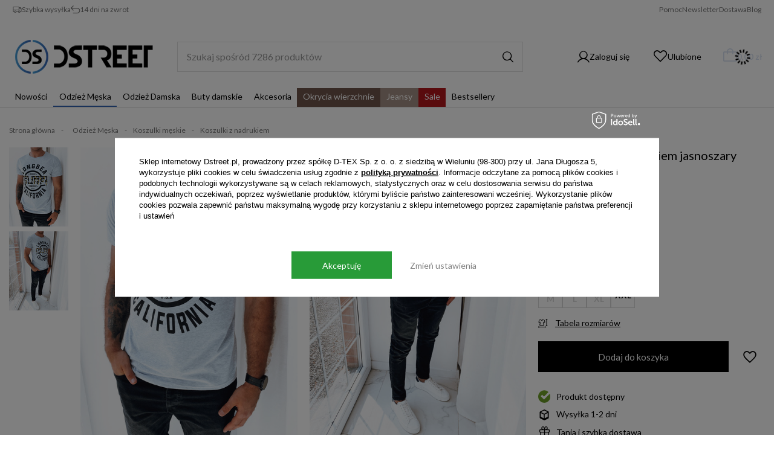

--- FILE ---
content_type: text/html; charset=utf-8
request_url: https://dstreet.pl/T-shirt-meski-z-nadrukiem-jasnoszary-RX5260.html
body_size: 45354
content:
<!DOCTYPE html>
<html lang="pl" class="--vat --gross " ><head><link rel="preload" as="font" type="font/woff2" crossorigin="anonymous" href="https://fonts.gstatic.com/s/lato/v24/S6uyw4BMUTPHjx4wXiWtFCc.woff2"><link rel="preload" as="font" type="font/woff2" crossorigin="anonymous" href="https://fonts.gstatic.com/s/lato/v24/S6uyw4BMUTPHjxAwXiWtFCfQ7A.woff2"><link rel="preload" as="font" type="font/woff2" crossorigin="anonymous" href="https://fonts.gstatic.com/s/lato/v24/S6u9w4BMUTPHh6UVSwiPGQ3q5d0.woff2"><link rel="preload" as="font" type="font/woff2" crossorigin="anonymous" href="https://fonts.gstatic.com/s/lato/v24/S6u9w4BMUTPHh7USSwiPGQ3q5d0.woff2"><link rel="preload" as="font" type="font/woff2" crossorigin="anonymous" href="https://fonts.gstatic.com/s/lato/v24/S6u9w4BMUTPHh6UVSwaPGQ3q5d0N7w.woff2"><link rel="preconnect" href="https://fonts.googleapis.com"><link rel="preconnect" href="https://fonts.gstatic.com" crossorigin="anonymous"><link rel="preload" as="image" fetchpriority="high" href="/hpeciai/3c2e327dea71189696426ab2f681b346/pol_pm_T-shirt-meski-z-nadrukiem-jasnoszary-Dstreet-RX5260-47072_1.jpg"><meta name="viewport" content="initial-scale = 1.0, maximum-scale = 5.0, width=device-width, viewport-fit=cover"><meta http-equiv="Content-Type" content="text/html; charset=utf-8"><meta http-equiv="X-UA-Compatible" content="IE=edge"><title>T-shirt męski z nadrukiem jasnoszary ✔️ DSTREET</title><meta name="keywords" content=""><meta name="description" content="Absolutny bestseller tego sezonu! Męska koszulka t-shirt z nadrukiem. Wykonana z miękkiego i przyjemnego w dotyku materiału. Idealna na co dzień. Polecamy!"><link rel="icon" href="/gfx/pol/favicon.ico"><meta name="theme-color" content="#3565B3"><meta name="msapplication-navbutton-color" content="#3565B3"><meta name="apple-mobile-web-app-status-bar-style" content="#3565B3"><link rel="stylesheet" type="text/css" href="/gfx/pol/projector_style.css.gzip?r=1768314501"><style>
							#photos_slider[data-skeleton] .photos__link:before {
								padding-top: calc(min((650/487 * 100%), 650px));
							}
							@media (min-width: 979px) {.photos__slider[data-skeleton] .photos__figure:not(.--nav):first-child .photos__link {
								max-height: 650px;
							}}
						</style><script>var app_shop={urls:{prefix:'data="/gfx/'.replace('data="', '')+'pol/',graphql:'/graphql/v1/'},vars:{meta:{viewportContent:'initial-scale = 1.0, maximum-scale = 5.0, width=device-width, viewport-fit=cover'},priceType:'gross',priceTypeVat:true,productDeliveryTimeAndAvailabilityWithBasket:false,geoipCountryCode:'US',fairShopLogo: { enabled: false, image: '/gfx/standards/safe_light.svg'},currency:{id:'PLN',symbol:'zł',country:'pl',format:'###,##0.00',beforeValue:false,space:true,decimalSeparator:',',groupingSeparator:' '},language:{id:'pol',symbol:'pl',name:'Polski'},omnibus:{enabled:true,rebateCodeActivate:false,hidePercentageDiscounts:false,},},txt:{priceTypeText:' brutto',},fn:{},fnrun:{},files:[],graphql:{}};const getCookieByName=(name)=>{const value=`; ${document.cookie}`;const parts = value.split(`; ${name}=`);if(parts.length === 2) return parts.pop().split(';').shift();return false;};if(getCookieByName('freeeshipping_clicked')){document.documentElement.classList.remove('--freeShipping');}if(getCookieByName('rabateCode_clicked')){document.documentElement.classList.remove('--rabateCode');}function hideClosedBars(){const closedBarsArray=JSON.parse(localStorage.getItem('closedBars'))||[];if(closedBarsArray.length){const styleElement=document.createElement('style');styleElement.textContent=`${closedBarsArray.map((el)=>`#${el}`).join(',')}{display:none !important;}`;document.head.appendChild(styleElement);}}hideClosedBars();</script><meta name="robots" content="index,follow"><meta name="rating" content="general"><meta name="Author" content="DSTREET na bazie IdoSell (www.idosell.com/shop).">
<!-- Begin LoginOptions html -->

<style>
#client_new_social .service_item[data-name="service_Apple"]:before, 
#cookie_login_social_more .service_item[data-name="service_Apple"]:before,
.oscop_contact .oscop_login__service[data-service="Apple"]:before {
    display: block;
    height: 2.6rem;
    content: url('/gfx/standards/apple.svg?r=1743165583');
}
.oscop_contact .oscop_login__service[data-service="Apple"]:before {
    height: auto;
    transform: scale(0.8);
}
#client_new_social .service_item[data-name="service_Apple"]:has(img.service_icon):before,
#cookie_login_social_more .service_item[data-name="service_Apple"]:has(img.service_icon):before,
.oscop_contact .oscop_login__service[data-service="Apple"]:has(img.service_icon):before {
    display: none;
}
</style>

<!-- End LoginOptions html -->

<!-- Open Graph -->
<meta property="og:type" content="website"><meta property="og:url" content="https://dstreet.pl/T-shirt-meski-z-nadrukiem-jasnoszary-RX5260.html
"><meta property="og:title" content="T-shirt męski z nadrukiem jasnoszary Dstreet RX5260"><meta property="og:description" content="Jasnoszara, męska koszulka t-shirt z nadrukiem. Wykonana z miękkiego i przyjemnego w dotyku materiału. Dekolt okrągły. Nadruk z przodu. Komfortowy krój. Idealna na co dzień. Absolutny bestseller tego sezonu."><meta property="og:site_name" content="DSTREET"><meta property="og:locale" content="pl_PL"><meta property="og:image" content="https://dstreet.pl/hpeciai/5aa846ddd8e55e4f6ec851a2a63e15d0/pol_pl_T-shirt-meski-z-nadrukiem-jasnoszary-Dstreet-RX5260-47072_1.jpg"><meta property="og:image:width" content="487"><meta property="og:image:height" content="650"><link rel="manifest" href="https://dstreet.pl/data/include/pwa/2/manifest.json?t=3"><meta name="apple-mobile-web-app-capable" content="yes"><meta name="apple-mobile-web-app-status-bar-style" content="black"><meta name="apple-mobile-web-app-title" content="Dstreet"><link rel="apple-touch-icon" href="/data/include/pwa/2/icon-128.png"><link rel="apple-touch-startup-image" href="/data/include/pwa/2/logo-512.png" /><meta name="msapplication-TileImage" content="/data/include/pwa/2/icon-144.png"><meta name="msapplication-TileColor" content="#2F3BA2"><meta name="msapplication-starturl" content="/"><script type="application/javascript">var _adblock = true;</script><script async src="/data/include/advertising.js"></script><script type="application/javascript">var statusPWA = {
                online: {
                    txt: "Połączono z internetem",
                    bg: "#5fa341"
                },
                offline: {
                    txt: "Brak połączenia z internetem",
                    bg: "#eb5467"
                }
            }</script><script async type="application/javascript" src="/ajax/js/pwa_online_bar.js?v=1&r=6"></script><script type="application/javascript" src="/ajax/js/webpush_subscription.js?v=1&r=4"></script><script type="application/javascript">WebPushHandler.publicKey = 'BDha9bDlikKIed2zQQH7y6CzumVSPAwFhR5XruzapwM3yao44aPKQUiy8zDcqvu95e7cQy4jEZs6PL/jm9/DkqA=';WebPushHandler.version = '1';WebPushHandler.setPermissionValue();</script><script >
window.dataLayer = window.dataLayer || [];
window.gtag = function gtag() {
dataLayer.push(arguments);
}
gtag('consent', 'default', {
'ad_storage': 'denied',
'analytics_storage': 'denied',
'ad_personalization': 'denied',
'ad_user_data': 'denied',
'wait_for_update': 500
});

gtag('set', 'ads_data_redaction', true);
</script><script id="iaiscript_1" data-requirements="W10=" data-ga4_sel="ga4script">
window.iaiscript_1 = `<${'script'}  class='google_consent_mode_update'>
gtag('consent', 'update', {
'ad_storage': 'granted',
'analytics_storage': 'granted',
'ad_personalization': 'granted',
'ad_user_data': 'granted'
});
</${'script'}>`;
</script>
<!-- End Open Graph -->

<link rel="canonical" href="https://dstreet.pl/T-shirt-meski-z-nadrukiem-jasnoszary-RX5260.html" />

                <!-- Global site tag (gtag.js) -->
                <script  async src="https://www.googletagmanager.com/gtag/js?id=AW-705934870"></script>
                <script >
                    window.dataLayer = window.dataLayer || [];
                    window.gtag = function gtag(){dataLayer.push(arguments);}
                    gtag('js', new Date());
                    
                    gtag('config', 'AW-705934870', {"allow_enhanced_conversions":true});
gtag('config', 'G-KYZTRZJQY8');

                </script>
                            <!-- Google Tag Manager -->
                    <script >(function(w,d,s,l,i){w[l]=w[l]||[];w[l].push({'gtm.start':
                    new Date().getTime(),event:'gtm.js'});var f=d.getElementsByTagName(s)[0],
                    j=d.createElement(s),dl=l!='dataLayer'?'&l='+l:'';j.async=true;j.src=
                    'https://www.googletagmanager.com/gtm.js?id='+i+dl;f.parentNode.insertBefore(j,f);
                    })(window,document,'script','dataLayer','GTM-K8KZSF3');</script>
            <!-- End Google Tag Manager -->
<!-- Begin additional html or js -->


<!--72|2|40-->
<meta name="google-site-verification" content="mDUF-IADYKCPEKdadHFN64HrQT0JstyzaoKgrCcGemk" />
<!--118|2|40| modified: 2023-03-01 14:31:17-->
<meta name="p:domain_verify" content="f2750e40d3e4b0d95f8f15cc604c3727"/>
<!--272|2|88-->
<script>
    if (!Array.prototype.forEach)
    {
        Array.prototype.forEach = function(fun)
        {
            var len = this.length;
            if (typeof fun != "function")
                throw new TypeError();

            var thisp = arguments[1];
            for (var i = 0; i < len; i++)
            {
                if (i in this)
                    fun.call(thisp, this[i], i, this);
            }
        };
    }
    function wph_setCookie(cn, cv) {
        const d = new Date();
        d.setTime(d.getTime() + (1*24*60*60*1000));
        var e = "expires="+ d.toUTCString();
        document.cookie = cn + "=" + cv + ";" + e + ";path=/";
    }
    function wph_getCookie(cn) {
        var n = cn + "=";
        var dc = decodeURIComponent(document.cookie);
        var ca = dc.split(';');
        for(var i = 0; i <ca.length; i++) {
            var c = ca[i];
            while (c.charAt(0) == ' ') {
                c = c.substring(1);
            }
            if (c.indexOf(n) == 0) {
                return c.substring(n.length, c.length);
            }
        }
        return "";
    }
    !function(d,m,e,v,n,t,s){d['WphTrackObject'] = n;
        d[n] = window[n] || function() {(d[n].queue=d[n].queue||[]).push(arguments)},
            d[n].l = 1 * new Date(), t=m.createElement(e), s=m.getElementsByTagName(e)[0],
            t.async=1;t.src=v;s.parentNode.insertBefore(t,s)}(window,document,'script',
        'https://pixel.wp.pl/w/tr.js', 'wph');
    wph('init', '0A9881B-01C-9055', {
        plugin_name: "Idosell",
        plugin_version: "1.0.0"
    });
    function wph_getProduct(idp, fafter)
    {
        var http = new XMLHttpRequest;
        http.open("GET", "/product-pol-"+idp+"?getProductXML=true", true);

        http.overrideMimeType('text/xml');

        http.onreadystatechange = function() {
            if (http.readyState == 4 && http.status == 200) {
                var response = http.responseXML;

                fafter(response);
            }
        }
        http.send();
    }
    if('1' == '1') {
        function wph_AddToCart() {
            var d = document;
            var elB = d.querySelectorAll('form[action="basketchange.php"]:not(#projector_form) [type="submit"]');

            elB.forEach(btn => {
                btn.addEventListener('click', function() {
                    var elHead = this.closest('form');

                    var wMode = elHead.querySelector('[name="mode"]').value;

                    if(wMode == 1) {
                        var wph_id = elHead.querySelector('[name="product"]').value;
                        var wph_num = elHead.querySelector('[name="number"]').value;

                        wph_getProduct(wph_id, (xmlContent) => {
                            var wph_price = xmlContent.getElementsByTagName('price')[0].getAttribute('value');

                            var wph_cat = xmlContent.querySelector('menu_items > item:last-child').getAttribute('name');

                            console.log('Price: '+wph_price + ' ' + wph_cat);

                            wph('track', 'AddToCart', {
                                contents: [{
                                    id: wph_id,
                                    name: xmlContent.querySelector('name'),
                                    price: wph_price,
                                    quantity: wph_num,
                                    category: wph_cat,
                                    in_stock: true
                                }
                                ]
                            });
                        });
                    }
                })
            });
        }
        wph_AddToCart();
    } else {
        var wph_product_quantity = wph_getCookie('wph_quantity');

        if(wph_product_quantity) {
            var wph_product_string = wph_getCookie('wph_product');

            if(wph_product_string) {
                var wph_product = JSON.parse(wph_getCookie('wph_product'));

                wph_product.quantity = wph_product_quantity;

                wph('track', 'AddToCart', {
                    contents: [wph_product]
                });

                wph_setCookie('wph_quantity', '');
            }
        }
    }
</script>
<!--284|2|92| modified: 2026-01-09 12:18:41-->
<script>/*
 * edrone JavaScript Library.
 * https://edrone.me/
 *
 * GPL licenses.
 * https://edrone.me/integration-license/
*/
(function(srcjs) {
    window._edrone = window._edrone || {};
    _edrone.app_id = "667a83255ba1c";
    _edrone.version = "1.1.15";
    _edrone.platform = "iai";
    _edrone.action_type = "other";
    _edrone._old_init = _edrone.init


    fetch(window.location.origin + '/ajax/basket.php')
    .then(function(response) {
        return response.json();
    }).then(function(data) {
        if (data.basket.products.length != 0) {
            localStorage.setItem('iai_basket', JSON.stringify(data));
        }
        if (data.basket.user) {
            _edrone.email = data.basket.user.email ? data.basket.user.email : ''
            _edrone.first_name = data.basket.user.firstname ? data.basket.user.firstname : ''
            _edrone.last_name = data.basket.user.lastname ? data.basket.user.lastname : ''
        }
    });

    var doc = document.createElement('script');
    doc.type = 'text/javascript';
    doc.async = true;
    doc.src = ('https:' == document.location.protocol
        ? 'https:'
        : 'http:') + srcjs;
    var s = document.getElementsByTagName('script')[0];
    s.parentNode.insertBefore(doc, s);
})("//d3bo67muzbfgtl.cloudfront.net/edrone_2_0.js");

            </script>
<!--279|2|90| modified: 2025-07-01 10:45:03-->
<style>
     #iai_cookie[data-cookie-view="basic"] .iai_cookie__box{
    left: 50% !important;
    top: 50% !important;
    transform: translate(-50%, -50%) !important;
    width: 80vw !important;
    max-width: 900px !important;
    right: unset !important;
    bottom: unset !important;
   }

    #iai_cookie[data-cookie-view="basic"] .iai_cookie__box__wrapper {
        grid-template-columns: 1fr !important;
    }
    
    #iai_cookie[data-cookie-view='basic'] .iai_cookie__tab .iai_cookie__tabContent__summary[data-cookie-view="consents_summary"] {
        display: block !important;
    }
    
    #iai_cookie .iai_cookie__box .iai_cookie__box__wrapper .iai_cookie__consentsActions a.btn.--large.--outline[data-cookie-view-action="consents"] {
        border: none !important;
        order:1;
    }
    
    .iai_cookie[data-cookie-view="basic"] .iai_cookie__consentsActions {
        grid-template-columns: auto auto !important;
        width: auto !important;
    }
    
    .iai_cookie__consentsWrapper .iai_cookie__tab {
        border-top: none !important;
        border-left: none !important;
        border-right: none !important;
        border-bottom: 1px solid #dbdbdb !important;
    }
    
    .iai_cookie__tabName:before {
        left: unset !important;
        right: -27px !important;
    }
    
    .iai_cookie__consentsWrapper .iai_cookie__tab {
        padding-left: 5px !important;
        padding-right: 40px !important;
    }
    
    .iai_cookie__switchWrapper {
        order: -1 !important;
    }
    
    .iai_cookie__switchWrapper .iai_cookie__switch input:checked+.iai_cookie__slider {
        background-color: #289b38 !important;
    }
    
    #iai_cookie .iai_cookie__box .iai_cookie__box__wrapper .iai_cookie__consentsActions .btn.--large.--solid {
        background: #289b38 !important;
        border: 1px solid #289b38 !important;
    }
    
    #iai_cookie .iai_cookie__box .iai_cookie__box__wrapper .iai_cookie__consentsActions .btn.--large.--solid:hover {
        background: #005c38 !important;
        border: 1px solid #005c38 !important;
    }
    
    #iai_cookie .iai_cookie__box .iai_cookie__box__wrapper .iai_cookie__consentsActions .btn.--large.--outline {
        border: none !important;
    }
    
    .iai_cookie__consentsActions_wrapper .iai_cookie__consentsActions {
        width: 100% !important;
        grid-template-columns: 1fr !important;
    }
    #iai_cookie .iai_cookie__box .iai_cookie__box__wrapper .iai_cookie__consentsActions .btn.--large.--outline:hover{
        border:none !important;
    }
    .iai_cookie__tab .iai_cookie__tabName small{
        order: -1;
        color: #289b38;
    }
    #iai_cookie .iai_cookie__box .iai_cookie__box__wrapper .iai_cookie__consentsActions .btn.--large.--solid {
        padding-right: 50px;
        padding-left: 50px;
    }
    #iai_cookie .iai_cookie__box .iai_cookie__box__wrapper .iai_cookie__consentsActions a.btn.--large.--outline[data-cookie-view-action="consents"] {
        color: gray !important;
    }
    .iai_cookie__consentsActions_wrapper {
        justify-content: center;
    }

    </style>
<!--299|2|97| modified: 2024-09-17 09:22:46-->
<!--Source Handler 1.4-->
<script type="text/javascript">
var iCookieLength = 90; //set to cookie length in days of Awin program
var sSourceParameterName = "utm_source"; // set parameter name of your deduplication/channel/source cookie; also let Awin set to append "&yourparametername=aw"
var sCookieName = "_aw_channel";
var _getQueryStringValue = function(sParameterName) {
    var aQueryStringPairs = document.location.search.substring(1).split("&");
    for (var i = 0; i < aQueryStringPairs.length; i++) {
        var aQueryStringParts = aQueryStringPairs[i].split("=");
        if (sParameterName.toLowerCase() == aQueryStringParts[0].toLowerCase()) {
            return aQueryStringParts[1];
        }
    }
};
var _setCookie = function(sCookieName, sCookieContents, iCookieLength) {
    var dCookieExpires = new Date();
    dCookieExpires.setTime(dCookieExpires.getTime() + (iCookieLength * 24 * 60 * 60 * 1000));
    document.cookie = sCookieName + "=" + sCookieContents + "; expires=" + dCookieExpires.toGMTString() + "; SameSite=None; Secure; path=/;";
};
if (_getQueryStringValue(sSourceParameterName)) {
    _setCookie(sCookieName, _getQueryStringValue(sSourceParameterName), iCookieLength);
}
</script>
<!--312|2|96-->
<!--Awin Mastertag-->
<script defer="defer" src="https://www.dwin1.com/102119.js" type="text/javascript"></script>
<!--315|2|104| modified: 2025-07-17 08:24:29-->
 <script>
      dlApi = {
        cmd: []
      };
    </script>
    <script src="https://lib.onet.pl/s.csr/build/dlApi/minit.boot.min.js" async></script>
<!--335|2|109| modified: 2026-01-02 15:42:25-->
<style>
.navbar-nav > li:nth-child(7) .nav-link.--l1{
background-color: #a38f84;
 
}
li.lvl2:nth-child(8) > span:nth-child(1){
background-color: #b3171a;
 
}
li.lvl2:nth-child(8) > span:nth-child(1) > button:nth-child(2) > i:nth-child(1){
  color: white;
}
.navbar-nav > li:nth-child(6) .nav-link.--l1{
background-color: #58392fdc; 
}
 .navbar-nav > li:nth-child(8) .nav-link.--l1 {
/*color: black !important;*/
}
  .navbar-nav > li:nth-child(6) .nav-link.--l1,
  .navbar-nav > li:nth-child(7) .nav-link.--l1,
  .navbar-nav > li:nth-child(8) .nav-link.--l1
 {
   color: #fff !important;

}
@media (max-width: 992px) {
  li.lvl2:nth-child(9) > ul:nth-child(2) > li:nth-child(1) > a:nth-child(2){
    color: black !important;
  }
  .navbar-nav > li:nth-child(6) .nav-link.--l1,
  .navbar-nav > li:nth-child(7) .nav-link.--l1
 {
     color: white !important; 
  }
  li.lvl2:nth-child(9) > span:nth-child(1) > button:nth-child(2){
    color: white !important;
  }
 
  li.lvl2:nth-child(9){
 /*background-color: #ff1a1ad0;*/
  }
  li.lvl2:nth-child(7){
  background-color: #a38f84;  
  }
  li.lvl2:nth-child(6){
  background-color: #58392fdc; 
  }
  
  li.lvl2 > span:nth-child(1) > a:nth-child(1){
    padding-left: 10px 
  }
}

.nav-picture {
img {
border-radius: 50%;
}
}

.aside-nav-picture {
img {
border-radius: 50%;
}
}
.row_opis_kategorii {
display: flex;
flex-wrap: wrap;
margin: 0 !important;
}
</style>
<!--337|2|109| modified: 2025-12-17 09:38:25-->
<style>
.blog__wrapper h2 {
text-transform: none !important;
color: black !important;
font-weight: 900 !important;    
}
.blog-art-all > h3 {
text-transform: none !important;
color: black !important;
}
.blog__wrapper h3 {
color: black !important;
font-size: 2rem;   
font-weight: 900 !important;    
}
.blog__wrapper ul {
margin-left: 25px;
    font-size: 2rem;
    margin-top: 10px;
    margin-bottom: 25px;
li {
padding-bottom: 10px;
}
}

.blog__wrapper ol {
margin-left: 25px;
    font-size: 2rem;
    margin-top: 10px;
    margin-bottom: 25px;
li {
padding-bottom: 10px;
}
}
.blog__wrapper {
.hotspot__name {
display: none !important;
}
}
.blog__wrapper {
display: block;
}
@media (max-width: 768px) {
 .blog__wrapper h2{
    font-size: 3rem !important;       
    }   
.blog__wrapper ul {
font-size: 1.5rem;
li {
padding-bottom: 10px;
}
}
.blog__wrapper ol {
font-size: 1.5rem;
li {
padding-bottom: 10px;
}
}

}
article.article__item > a:nth-child(1) > img:nth-child(1){
  max-height: 350px;
  width: 100%;
}
.blog_new_tab td{
  padding: 10px !important;
  
}
.blog_new_tab span{
   font-size: 16px !important;
}

.blog_new_tab td{
  border: solid grey 1px !important;
  text-align: center;  
}
.opis_komorek_blog_tab span{
  
    font-weight: bold !important;
}
@media (max-width: 768px) {
    .blog_new_tab span{
   font-size: 14px !important;
}
}  
</style>
<!--341|2|109-->
<style>
.product__version-color {
    transform: rotate(180deg);
}
</style>
<!--342|2|109-->
<style>
.longdescription .longdescription__long ul {
list-style: disc;
}
</style>
<!--345|2|109| modified: 2025-12-08 10:50:54-->
<style>

li[data-lvl2-id="8131"] .nav-link-wrapper > a.--l3 {
    font-weight: 800 !important; /* pogrubienie czcionki */
    position: relative; /* potrzebne, żeby ::after dobrze się ustawił */
}

li[data-lvl2-id="8131"] .nav-link-wrapper > a.--l3::after {
    content: "do -70%";
    background-color: brown; /* brązowe tło */
    color: white; /* kontrastowy tekst */
    font-size: 12px;
    font-weight: normal;
    padding: 2px 6px;
    margin-left: 8px;
    border-radius: 3px;
    display: inline-block;
}

#menu_categories2 .cat2-subsubnav a[href="/odziez-damska-wyprzedaz"],
#menu_categories2 .cat2-subnav a[href="/odziez-damska-wyprzedaz"] {
    font-weight: 800 !important; /* pogrubienie czcionki */
    position: relative;
}

#menu_categories2 .cat2-subsubnav a[href="/odziez-damska-wyprzedaz"]::after,
#menu_categories2 .cat2-subnav a[href="/odziez-damska-wyprzedaz"]::after {
    content: "do -70%";
    background-color: brown;
    color: white;
    font-size: 12px;
    font-weight: normal;
    padding: 2px 6px;
    margin-left: 8px;
    border-radius: 3px;
    display: inline-block;
}

/*  -------------------------------------------------------------------------------------------- */
li[data-lvl2-id="8132"] .nav-link-wrapper > a.--l3 {
    font-weight: 800 !important; /* pogrubienie czcionki */
    position: relative; /* potrzebne, żeby ::after dobrze się ustawił */
}

li[data-lvl2-id="8132"] .nav-link-wrapper > a.--l3::after {
    content: "do -78%";
    background-color: brown; /* brązowe tło */
    color: white; /* kontrastowy tekst */
    font-size: 12px;
    font-weight: normal;
    padding: 2px 6px;
    margin-left: 8px;
    border-radius: 3px;
    display: inline-block;
}

#menu_categories2 .cat2-subsubnav a[href="/odziez-meska-wyprzedaz"],
#menu_categories2 .cat2-subnav a[href="/odziez-meska-wyprzedaz"] {
    font-weight: 800 !important; /* pogrubienie czcionki */
    position: relative;
}

#menu_categories2 .cat2-subsubnav a[href="/odziez-meska-wyprzedaz"]::after,
#menu_categories2 .cat2-subnav a[href="/odziez-meska-wyprzedaz"]::after {
    content: "do -78%";
    background-color: brown;
    color: white;
    font-size: 12px;
    font-weight: normal;
    padding: 2px 6px;
    margin-left: 8px;
    border-radius: 3px;
    display: inline-block;
}

/*  -------------------------------------------------------------------------------------------- */
li[data-lvl2-id="12873"] .nav-link-wrapper > a.--l3 {
    font-weight: 800 !important; /* pogrubienie czcionki */
    position: relative; /* potrzebne, żeby ::after dobrze się ustawił */
}

li[data-lvl2-id="12873"] .nav-link-wrapper > a.--l3::after {
    content: "do -75%";
    background-color: brown; /* brązowe tło */
    color: white; /* kontrastowy tekst */
    font-size: 12px;
    font-weight: normal;
    padding: 2px 6px;
    margin-left: 8px;
    border-radius: 3px;
    display: inline-block;
}

#menu_categories2 .cat2-subsubnav a[href="/buty-damskie-wyprzedaz"],
#menu_categories2 .cat2-subnav a[href="/buty-damskie-wyprzedaz"] {
    font-weight: 800 !important; /* pogrubienie czcionki */
    position: relative;
}

#menu_categories2 .cat2-subsubnav a[href="/buty-damskie-wyprzedaz"]::after,
#menu_categories2 .cat2-subnav a[href="/buty-damskie-wyprzedaz"]::after {
    content: "do -75%";
    background-color: brown;
    color: white;
    font-size: 12px;
    font-weight: normal;
    padding: 2px 6px;
    margin-left: 8px;
    border-radius: 3px;
    display: inline-block;
}

/* -------------------------------------------------------------------------------------------- */

li[data-lvl2-id="4980"] .nav-link-wrapper > a.--l3 {
    font-weight: 800 !important; /* pogrubienie czcionki */
    position: relative; /* potrzebne, żeby ::after dobrze się ustawił */
}

li[data-lvl2-id="4980"] .nav-link-wrapper > a.--l3::after {
    content: "HOT";
    background-color: brown; /* brązowe tło */
    color: white; /* kontrastowy tekst */
    font-size: 12px;
    font-weight: normal;
    padding: 2px 6px;
    margin-left: 8px;
    border-radius: 3px;
    display: inline-block;
}

#menu_categories2 .cat2-subsubnav a[href="/kurtki-zimowe-meskie"],
#menu_categories2 .cat2-subnav a[href="/kurtki-zimowe-meskie"] {
    font-weight: 800 !important; /* pogrubienie czcionki */
    position: relative;
}

#menu_categories2 .cat2-subsubnav a[href="/kurtki-zimowe-meskie"]::after,
#menu_categories2 .cat2-subnav a[href="/kurtki-zimowe-meskie"]::after {
    content: "HOT";
    background-color: brown;
    color: white;
    font-size: 12px;
    font-weight: normal;
    padding: 2px 6px;
    margin-left: 8px;
    border-radius: 3px;
    display: inline-block;
}

/* --------------------------------------------------------------------------------------------*/

li[data-lvl2-id="4993"] .nav-link-wrapper > a.--l3 {
    font-weight: 800 !important; /* pogrubienie czcionki */
    position: relative; /* potrzebne, żeby ::after dobrze się ustawił */
}

li[data-lvl2-id="4993"] .nav-link-wrapper > a.--l3::after {
    content: "HOT";
    background-color: brown; /* brązowe tło */
    color: white; /* kontrastowy tekst */
    font-size: 12px;
    font-weight: normal;
    padding: 2px 6px;
    margin-left: 8px;
    border-radius: 3px;
    display: inline-block;
}

.aside .nav-link {
    justify-content: left !important;
}

#menu_categories2 .cat2-subsubnav a[href="/kurtki-meskie-z-kapturem"],
#menu_categories2 .cat2-subnav a[href="/kurtki-meskie-z-kapturem"] {
    font-weight: 800 !important; /* pogrubienie czcionki */
    position: relative;
}

#menu_categories2 .cat2-subsubnav a[href="/kurtki-meskie-z-kapturem"]::after,
#menu_categories2 .cat2-subnav a[href="/kurtki-meskie-z-kapturem"]::after {
    content: "HOT";
    background-color: brown;
    color: white;
    font-size: 12px;
    font-weight: normal;
    padding: 2px 6px;
    margin-left: 8px;
    border-radius: 3px;
    display: inline-block;
}
/* --------------------------------------------------------------------------------------------*/

li[data-lvl2-id="11496"] .nav-link-wrapper > a.--l3 {
    font-weight: 800 !important; /* pogrubienie czcionki */
    position: relative; /* potrzebne, żeby ::after dobrze się ustawił */
}

li[data-lvl2-id="11496"] .nav-link-wrapper > a.--l3::after {
    content: "NEW";
    background-color: #3565b3; /* zielone tło */
    color: white; /* kontrastowy tekst */
    font-size: 12px;
    font-weight: normal;
    padding: 2px 6px;
    margin-left: 8px;
    border-radius: 3px;
    display: inline-block;
}

.aside .nav-link {
    justify-content: left !important;
}

#menu_categories2 .cat2-subsubnav a[href="/trapery-damskie"],
#menu_categories2 .cat2-subnav a[href="/trapery-damskie"] {
    font-weight: 800 !important; /* pogrubienie czcionki */
    position: relative;
}

#menu_categories2 .cat2-subsubnav a[href="/trapery-damskie"]::after,
#menu_categories2 .cat2-subnav a[href="/trapery-damskie"]::after {
    content: "NEW";
    background-color: #3565b3;
    color: white;
    font-size: 12px;
    font-weight: normal;
    padding: 2px 6px;
    margin-left: 8px;
    border-radius: 3px;
    display: inline-block;
}
/* --------------------------------------------------------------------------------------------*/

li[data-lvl2-id="11502"] .nav-link-wrapper > a.--l3 {
    font-weight: 800 !important; /* pogrubienie czcionki */
    position: relative; /* potrzebne, żeby ::after dobrze się ustawił */
}

li[data-lvl2-id="11502"] .nav-link-wrapper > a.--l3::after {
    content: "NEW";
    background-color: #3565b3; /* zielone tło */
    color: white; /* kontrastowy tekst */
    font-size: 12px;
    font-weight: normal;
    padding: 2px 6px;
    margin-left: 8px;
    border-radius: 3px;
    display: inline-block;
}

.aside .nav-link {
    justify-content: left !important;
}

#menu_categories2 .cat2-subsubnav a[href="/buty-zimowe-damskie"],
#menu_categories2 .cat2-subnav a[href="/buty-zimowe-damskie"] {
    font-weight: 800 !important; /* pogrubienie czcionki */
    position: relative;
}

#menu_categories2 .cat2-subsubnav a[href="/buty-zimowe-damskie"]::after,
#menu_categories2 .cat2-subnav a[href="/buty-zimowe-damskie"]::after {
    content: "NEW";
    background-color: #3565b3;
    color: white;
    font-size: 12px;
    font-weight: normal;
    padding: 2px 6px;
    margin-left: 8px;
    border-radius: 3px;
    display: inline-block;
}
/* --------------------------------------------------------------------------------------------*/


li[data-lvl2-id="11495"] .nav-link-wrapper > a.--l3 {
    font-weight: 800 !important; /* pogrubienie czcionki */
    position: relative; /* potrzebne, żeby ::after dobrze się ustawił */
}

li[data-lvl2-id="11495"] .nav-link-wrapper > a.--l3::after {
    content: "HOT";
    background-color: brown; /* brązowe tło */
    color: white; /* kontrastowy tekst */
    font-size: 12px;
    font-weight: normal;
    padding: 2px 6px;
    margin-left: 8px;
    border-radius: 3px;
    display: inline-block;
}

.aside .nav-link {
    justify-content: left !important;
}

#menu_categories2 .cat2-subsubnav a[href="/kowbojki-damskie"],
#menu_categories2 .cat2-subnav a[href="/kowbojki-damskie"] {
    font-weight: 800 !important; /* pogrubienie czcionki */
    position: relative;
}

#menu_categories2 .cat2-subsubnav a[href="/kowbojki-damskie"]::after,
#menu_categories2 .cat2-subnav a[href="/kowbojki-damskie"]::after {
    content: "HOT";
    background-color: brown;
    color: white;
    font-size: 12px;
    font-weight: normal;
    padding: 2px 6px;
    margin-left: 8px;
    border-radius: 3px;
    display: inline-block;
}

/* --------------------------------------------------------------------------------------------*/

li[data-lvl2-id="11494"] .nav-link-wrapper > a.--l3 {
    font-weight: 800 !important; /* pogrubienie czcionki */
    position: relative; /* potrzebne, żeby ::after dobrze się ustawił */
}

li[data-lvl2-id="11494"] .nav-link-wrapper > a.--l3::after {
    content: "HIT";
    background-color: brown; /* brązowe tło */
    color: white; /* kontrastowy tekst */
    font-size: 12px;
    font-weight: normal;
    padding: 2px 6px;
    margin-left: 8px;
    border-radius: 3px;
    display: inline-block;
}

.aside .nav-link {
    justify-content: left !important;
}

#menu_categories2 .cat2-subsubnav a[href="/sniegowce-damskie"],
#menu_categories2 .cat2-subnav a[href="/sniegowce-damskie"] {
    font-weight: 800 !important; /* pogrubienie czcionki */
    position: relative;
}

#menu_categories2 .cat2-subsubnav a[href="/sniegowce-damskie"]::after,
#menu_categories2 .cat2-subnav a[href="/sniegowce-damskie"]::after {
    content: "HIT";
    background-color: brown;
    color: white;
    font-size: 12px;
    font-weight: normal;
    padding: 2px 6px;
    margin-left: 8px;
    border-radius: 3px;
    display: inline-block;
}

/* --------------------------------------------------------------------------------------------*/

li[data-lvl2-id="9824"] .nav-link-wrapper > a.--l3 {
    font-weight: 800 !important; /* pogrubienie czcionki */
    position: relative; /* potrzebne, żeby ::after dobrze się ustawił */
}

li[data-lvl2-id="9824"] .nav-link-wrapper > a.--l3::after {
    content: "HOT";
    background-color: brown; /* brązowe tło */
    color: white; /* kontrastowy tekst */
    font-size: 12px;
    font-weight: normal;
    padding: 2px 6px;
    margin-left: 8px;
    border-radius: 3px;
    display: inline-block;
}

.aside .nav-link {
    justify-content: left !important;
}

#menu_categories2 .cat2-subsubnav a[href="/mokasyny-damskie"],
#menu_categories2 .cat2-subnav a[href="/mokasyny-damskie"] {
    font-weight: 800 !important; /* pogrubienie czcionki */
    position: relative;
}

#menu_categories2 .cat2-subsubnav a[href="/mokasyny-damskie"]::after,
#menu_categories2 .cat2-subnav a[href="/mokasyny-damskie"]::after {
    content: "HOT";
    background-color: brown;
    color: white;
    font-size: 12px;
    font-weight: normal;
    padding: 2px 6px;
    margin-left: 8px;
    border-radius: 3px;
    display: inline-block;
}

/* --------------------------------------------------------------------------------------------*/

li[data-lvl2-id="8853"] .nav-link-wrapper > a.--l3 {
    font-weight: 800 !important; /* pogrubienie czcionki */
    position: relative; /* potrzebne, żeby ::after dobrze się ustawił */
}

li[data-lvl2-id="8853"] .nav-link-wrapper > a.--l3::after {
    content: "HOT";
    background-color: brown; /* brązowe tło */
    color: white; /* kontrastowy tekst */
    font-size: 12px;
    font-weight: normal;
    padding: 2px 6px;
    margin-left: 8px;
    border-radius: 3px;
    display: inline-block;
}


#menu_categories2 .cat2-subsubnav a[href="/baleriny-damskie"],
#menu_categories2 .cat2-subnav a[href="/baleriny-damskie"] {
    font-weight: 800 !important; /* pogrubienie czcionki */
    position: relative;
}

#menu_categories2 .cat2-subsubnav a[href="/baleriny-damskie"]::after,
#menu_categories2 .cat2-subnav a[href="/baleriny-damskie"]::after {
    content: "HOT";
    background-color: brown;
    color: white;
    font-size: 12px;
    font-weight: normal;
    padding: 2px 6px;
    margin-left: 8px;
    border-radius: 3px;
    display: inline-block;
}

/* --------------------------------------------------------------------------------------------*/

li[data-lvl2-id="4943"] .nav-link-wrapper > a.--l3 {
    font-weight: 800 !important; /* pogrubienie czcionki */
    position: relative; /* potrzebne, żeby ::after dobrze się ustawił */
}

li[data-lvl2-id="4943"] .nav-link-wrapper > a.--l3::after {
    content: "HOT";
    background-color: brown; /* brązowe tło */
    color: white; /* kontrastowy tekst */
    font-size: 12px;
    font-weight: normal;
    padding: 2px 6px;
    margin-left: 8px;
    border-radius: 3px;
    display: inline-block;
}


#menu_categories2 .cat2-subsubnav a[href="/plaszcze-meskie"],
#menu_categories2 .cat2-subnav a[href="/plaszcze-meskie"] {
    font-weight: 800 !important; /* pogrubienie czcionki */
    position: relative;
}

#menu_categories2 .cat2-subsubnav a[href="/plaszcze-meskie"]::after,
#menu_categories2 .cat2-subnav a[href="/plaszcze-meskie"]::after {
    content: "HOT";
    background-color: brown;
    color: white;
    font-size: 12px;
    font-weight: normal;
    padding: 2px 6px;
    margin-left: 8px;
    border-radius: 3px;
    display: inline-block;
}

/* --------------------------------------------------------------------------------------------*/

li[data-lvl2-id="5113"] .nav-link-wrapper > a.--l3 {
    font-weight: 800 !important; /* pogrubienie czcionki */
    position: relative; /* potrzebne, żeby ::after dobrze się ustawił */
}

li[data-lvl2-id="5113"] .nav-link-wrapper > a.--l3::after {
    content: "HOT";
    background-color: brown; /* brązowe tło */
    color: white; /* kontrastowy tekst */
    font-size: 12px;
    font-weight: normal;
    padding: 2px 6px;
    margin-left: 8px;
    border-radius: 3px;
    display: inline-block;
}


#menu_categories2 .cat2-subsubnav a[href="/jeansy-meskie"],
#menu_categories2 .cat2-subnav a[href="/jeansy-meskie"] {
    font-weight: 800 !important; /* pogrubienie czcionki */
    position: relative;
}

#menu_categories2 .cat2-subsubnav a[href="/jeansy-meskie"]::after,
#menu_categories2 .cat2-subnav a[href="/jeansy-meskie"]::after {
    content: "HOT";
    background-color: brown;
    color: white;
    font-size: 12px;
    font-weight: normal;
    padding: 2px 6px;
    margin-left: 8px;
    border-radius: 3px;
    display: inline-block;
}

/* --------------------------------------------------------------------------------------------*/

li[data-lvl2-id="5113"] .nav-link-wrapper > a.--l3 {
    font-weight: 800 !important; /* pogrubienie czcionki */
    position: relative; /* potrzebne, żeby ::after dobrze się ustawił */
}

li[data-lvl2-id="5113"] .nav-link-wrapper > a.--l3::after {
    content: "HOT";
    background-color: brown; /* brązowe tło */
    color: white; /* kontrastowy tekst */
    font-size: 12px;
    font-weight: normal;
    padding: 2px 6px;
    margin-left: 8px;
    border-radius: 3px;
    display: inline-block;
}


#menu_categories2 .cat2-subsubnav a[href="/jeansy-meskie"],
#menu_categories2 .cat2-subnav a[href="/jeansy-meskie"] {
    font-weight: 800 !important; /* pogrubienie czcionki */
    position: relative;
}

#menu_categories2 .cat2-subsubnav a[href="/jeansy-meskie"]::after,
#menu_categories2 .cat2-subnav a[href="/jeansy-meskie"]::after {
    content: "HOT";
    background-color: brown;
    color: white;
    font-size: 12px;
    font-weight: normal;
    padding: 2px 6px;
    margin-left: 8px;
    border-radius: 3px;
    display: inline-block;
}

/* --------------------------------------------------------------------------------------------*/

li[data-lvl2-id="9746"] .nav-link-wrapper > a.--l3 {
    font-weight: 800 !important; /* pogrubienie czcionki */
    position: relative; /* potrzebne, żeby ::after dobrze się ustawił */
}

li[data-lvl2-id="9746"] .nav-link-wrapper > a.--l3::after {
    content: "HOT";
    background-color: brown; /* brązowe tło */
    color: white; /* kontrastowy tekst */
    font-size: 12px;
    font-weight: normal;
    padding: 2px 6px;
    margin-left: 8px;
    border-radius: 3px;
    display: inline-block;
}


#menu_categories2 .cat2-subsubnav a[href="/futerka-damskie"],
#menu_categories2 .cat2-subnav a[href="/futerka-damskie"] {
    font-weight: 800 !important; /* pogrubienie czcionki */
    position: relative;
}

#menu_categories2 .cat2-subsubnav a[href="/futerka-damskie"]::after,
#menu_categories2 .cat2-subnav a[href="/futerka-damskie"]::after {
    content: "HOT";
    background-color: brown;
    color: white;
    font-size: 12px;
    font-weight: normal;
    padding: 2px 6px;
    margin-left: 8px;
    border-radius: 3px;
    display: inline-block;
}

/* --------------------------------------------------------------------------------------------*/

li[data-lvl2-id="9745"] .nav-link-wrapper > a.--l3 {
    font-weight: 800 !important; /* pogrubienie czcionki */
    position: relative; /* potrzebne, żeby ::after dobrze się ustawił */
}

li[data-lvl2-id="9745"] .nav-link-wrapper > a.--l3::after {
    content: "HOT";
    background-color: brown; /* brązowe tło */
    color: white; /* kontrastowy tekst */
    font-size: 12px;
    font-weight: normal;
    padding: 2px 6px;
    margin-left: 8px;
    border-radius: 3px;
    display: inline-block;
}


#menu_categories2 .cat2-subsubnav a[href="/kozuszki-damskie"],
#menu_categories2 .cat2-subnav a[href="/kozuszki-damskie"] {
    font-weight: 800 !important; /* pogrubienie czcionki */
    position: relative;
}

#menu_categories2 .cat2-subsubnav a[href="/kozuszki-damskie"]::after,
#menu_categories2 .cat2-subnav a[href="/kozuszki-damskie"]::after {
    content: "HOT";
    background-color: brown;
    color: white;
    font-size: 12px;
    font-weight: normal;
    padding: 2px 6px;
    margin-left: 8px;
    border-radius: 3px;
    display: inline-block;
}

/* --------------------------------------------------------------------------------------------*/

li[data-lvl2-id="5007"] .nav-link-wrapper > a.--l3 {
    font-weight: 800 !important; /* pogrubienie czcionki */
    position: relative; /* potrzebne, żeby ::after dobrze się ustawił */
}

li[data-lvl2-id="5007"] .nav-link-wrapper > a.--l3::after {
    content: "HOT";
    background-color: brown; /* brązowe tło */
    color: white; /* kontrastowy tekst */
    font-size: 12px;
    font-weight: normal;
    padding: 2px 6px;
    margin-left: 8px;
    border-radius: 3px;
    display: inline-block;
}


#menu_categories2 .cat2-subsubnav a[href="/plaszcze-damskie"],
#menu_categories2 .cat2-subnav a[href="/plaszcze-damskie"] {
    font-weight: 800 !important; /* pogrubienie czcionki */
    position: relative;
}

#menu_categories2 .cat2-subsubnav a[href="/plaszcze-damskie"]::after,
#menu_categories2 .cat2-subnav a[href="/plaszcze-damskie"]::after {
    content: "HOT";
    background-color: brown;
    color: white;
    font-size: 12px;
    font-weight: normal;
    padding: 2px 6px;
    margin-left: 8px;
    border-radius: 3px;
    display: inline-block;
}

/* --------------------------------------------------------------------------------------------*/

li[data-lvl2-id="4997"] .nav-link-wrapper > a.--l3 {
    font-weight: 800 !important; /* pogrubienie czcionki */
    position: relative; /* potrzebne, żeby ::after dobrze się ustawił */
}

#menu_categories2 .cat2-subsubnav a[href="/spodnie-damskie"],
#menu_categories2 .cat2-subnav a[href="/spodnie-damskie"] {
    font-weight: 800 !important; /* pogrubienie czcionki */
    position: relative;
}

/* --------------------------------------------------------------------------------------------*/

li[data-lvl2-id="4995"] .nav-link-wrapper > a.--l3 {
    font-weight: 800 !important; /* pogrubienie czcionki */
    position: relative; /* potrzebne, żeby ::after dobrze się ustawił */
}

#menu_categories2 .cat2-subsubnav a[href="/swetry-damskie"],
#menu_categories2 .cat2-subnav a[href="/swetry-damskie"] {
    font-weight: 800 !important; /* pogrubienie czcionki */
    position: relative;
}

/* --------------------------------------------------------------------------------------------*/

li[data-lvl2-id="4998"] .nav-link-wrapper > a.--l3 {
    font-weight: 800 !important; /* pogrubienie czcionki */
    position: relative; /* potrzebne, żeby ::after dobrze się ustawił */
}

#menu_categories2 .cat2-subsubnav a[href="/komplety-dresowe-damskie"],
#menu_categories2 .cat2-subnav a[href="/komplety-dresowe-damskie"] {
    font-weight: 800 !important; /* pogrubienie czcionki */
    position: relative;
}

/* --------------------------------------------------------------------------------------------*/

li[data-lvl2-id="5000"] .nav-link-wrapper > a.--l3 {
    font-weight: 800 !important; /* pogrubienie czcionki */
    position: relative; /* potrzebne, żeby ::after dobrze się ustawił */
}

#menu_categories2 .cat2-subsubnav a[href="/bluzy-damskie"],
#menu_categories2 .cat2-subnav a[href="/bluzy-damskie"] {
    font-weight: 800 !important; /* pogrubienie czcionki */
    position: relative;
}

/* --------------------------------------------------------------------------------------------*/

li[data-lvl2-id="5006"] .nav-link-wrapper > a.--l3 {
    font-weight: 800 !important; /* pogrubienie czcionki */
    position: relative; /* potrzebne, żeby ::after dobrze się ustawił */
}

#menu_categories2 .cat2-subsubnav a[href="/kurtki-damskie"],
#menu_categories2 .cat2-subnav a[href="/kurtki-damskie"] {
    font-weight: 800 !important; /* pogrubienie czcionki */
    position: relative;
}

/* --------------------------------------------------------------------------------------------*/

li[data-lvl2-id="5008"] .nav-link-wrapper > a.--l3 {
    font-weight: 800 !important; /* pogrubienie czcionki */
    position: relative; /* potrzebne, żeby ::after dobrze się ustawił */
}

#menu_categories2 .cat2-subsubnav a[href="/kamizelki-damskie"],
#menu_categories2 .cat2-subnav a[href="/kamizelki-damskie"] {
    font-weight: 800 !important; /* pogrubienie czcionki */
    position: relative;
}

/* --------------------------------------------------------------------------------------------*/

li[data-lvl2-id="5047"] .nav-link-wrapper > a.--l3 {
    font-weight: 800 !important; /* pogrubienie czcionki */
    position: relative; /* potrzebne, żeby ::after dobrze się ustawił */
}

#menu_categories2 .cat2-subsubnav a[href="/jeansy-damskie"],
#menu_categories2 .cat2-subnav a[href="/jeansy-damskie"] {
    font-weight: 800 !important; /* pogrubienie czcionki */
    position: relative;
}

/* --------------------------------------------------------------------------------------------*/

li[data-lvl2-id="4940"] .nav-link-wrapper > a.--l3 {
    font-weight: 800 !important; /* pogrubienie czcionki */
    position: relative; /* potrzebne, żeby ::after dobrze się ustawił */
}

#menu_categories2 .cat2-subsubnav a[href="/kurtki-meskie"],
#menu_categories2 .cat2-subnav a[href="/kurtki-meskie"] {
    font-weight: 800 !important; /* pogrubienie czcionki */
    position: relative;
}

/* --------------------------------------------------------------------------------------------*/

li[data-lvl2-id="4941"] .nav-link-wrapper > a.--l3 {
    font-weight: 800 !important; /* pogrubienie czcionki */
    position: relative; /* potrzebne, żeby ::after dobrze się ustawił */
}

#menu_categories2 .cat2-subsubnav a[href="/kamizelki-meskie"],
#menu_categories2 .cat2-subnav a[href="/kamizelki-meskie"] {
    font-weight: 800 !important; /* pogrubienie czcionki */
    position: relative;
}

/* --------------------------------------------------------------------------------------------*/

li[data-lvl2-id="4942"] .nav-link-wrapper > a.--l3 {
    font-weight: 800 !important; /* pogrubienie czcionki */
    position: relative; /* potrzebne, żeby ::after dobrze się ustawił */
}

#menu_categories2 .cat2-subsubnav a[href="/bluzy-meskie"],
#menu_categories2 .cat2-subnav a[href="/bluzy-meskie"] {
    font-weight: 800 !important; /* pogrubienie czcionki */
    position: relative;
}

/* --------------------------------------------------------------------------------------------*/

li[data-lvl2-id="8764"] .nav-link-wrapper > a.--l3 {
    font-weight: 800 !important; /* pogrubienie czcionki */
    position: relative; /* potrzebne, żeby ::after dobrze się ustawił */
}

#menu_categories2 .cat2-subsubnav a[href="/botki-damskie"],
#menu_categories2 .cat2-subnav a[href="/botki-damskie"] {
    font-weight: 800 !important; /* pogrubienie czcionki */
    position: relative;
}

/* --------------------------------------------------------------------------------------------*/

li[data-lvl2-id="8913"] .nav-link-wrapper > a.--l3 {
    font-weight: 800 !important; /* pogrubienie czcionki */
    position: relative; /* potrzebne, żeby ::after dobrze się ustawił */
}

#menu_categories2 .cat2-subsubnav a[href="/kozaki-damskie"],
#menu_categories2 .cat2-subnav a[href="/kozaki-damskie"] {
    font-weight: 800 !important; /* pogrubienie czcionki */
    position: relative;
}

/* --------------------------------------------------------------------------------------------*/

li[data-lvl2-id="8759"] .nav-link-wrapper > a.--l3 {
    font-weight: 800 !important; /* pogrubienie czcionki */
    position: relative; /* potrzebne, żeby ::after dobrze się ustawił */
}

#menu_categories2 .cat2-subsubnav a[href="/sneakersy-damskie"],
#menu_categories2 .cat2-subnav a[href="/sneakersy-damskie"] {
    font-weight: 800 !important; /* pogrubienie czcionki */
    position: relative;
}


/* --------------------------------------------------------------------------------------------*/

li[data-lvl2-id="4921"] .nav-link-wrapper > a.--l3 {
    font-weight: 800 !important; /* pogrubienie czcionki */
    position: relative; /* potrzebne, żeby ::after dobrze się ustawił */
}

#menu_categories2 .cat2-subsubnav a[href="/komplety-dresowe-meskie"],
#menu_categories2 .cat2-subnav a[href="/komplety-dresowe-meskie"] {
    font-weight: 800 !important; /* pogrubienie czcionki */
    position: relative;
}

/* --------------------------------------------------------------------------------------------*/

li[data-lvl2-id="4932"] .nav-link-wrapper > a.--l3 {
    font-weight: 800 !important; /* pogrubienie czcionki */
    position: relative; /* potrzebne, żeby ::after dobrze się ustawił */
}

#menu_categories2 .cat2-subsubnav a[href="/swetry-meskie"],
#menu_categories2 .cat2-subnav a[href="/swetry-meskie"] {
    font-weight: 800 !important; /* pogrubienie czcionki */
    position: relative;
}

/* --------------------------------------------------------------------------------------------*/

li[data-lvl2-id="4907"] .nav-link-wrapper > a.--l3 {
    font-weight: 800 !important; /* pogrubienie czcionki */
    position: relative; /* potrzebne, żeby ::after dobrze się ustawił */
}

#menu_categories2 .cat2-subsubnav a[href="/koszule-meskie"],
#menu_categories2 .cat2-subnav a[href="/koszule-meskie"] {
    font-weight: 800 !important; /* pogrubienie czcionki */
    position: relative;
}




/* --------------------------------------------------------------------------------------------*/

li[data-lvl2-id="10116"] .nav-link-wrapper > a.--l3 {
    font-weight: 800 !important; /* pogrubienie czcionki */
    position: relative; /* potrzebne, żeby ::after dobrze się ustawił */
}

#menu_categories2 .cat2-subsubnav a[href="/kurtki-zimowe-damskie"],
#menu_categories2 .cat2-subnav a[href="/kurtki-zimowe-damskie"] {
    font-weight: 800 !important; /* pogrubienie czcionki */
    position: relative;
}

/* --------------------------------------------------------------------------------------------*/

li[data-lvl2-id="5014"] .nav-link-wrapper > a.--l3 {
    font-weight: 800 !important; /* pogrubienie czcionki */
    position: relative; /* potrzebne, żeby ::after dobrze się ustawił */
}

#menu_categories2 .cat2-subsubnav a[href="/parki-damskie"],
#menu_categories2 .cat2-subnav a[href="/parki-damskie"] {
    font-weight: 800 !important; /* pogrubienie czcionki */
    position: relative;
}

/* --------------------------------------------------------------------------------------------*/

li[data-lvl2-id="5011"] .nav-link-wrapper > a.--l3 {
    font-weight: 800 !important; /* pogrubienie czcionki */
    position: relative; /* potrzebne, żeby ::after dobrze się ustawił */
}

#menu_categories2 .cat2-subsubnav a[href="/kurtki-skorzane-damskie"],
#menu_categories2 .cat2-subnav a[href="/kurtki-skorzane-damskie"] {
    font-weight: 800 !important; /* pogrubienie czcionki */
    position: relative;
}

/* --------------------------------------------------------------------------------------------*/

li[data-lvl2-id="5012"] .nav-link-wrapper > a.--l3 {
    font-weight: 800 !important; /* pogrubienie czcionki */
    position: relative; /* potrzebne, żeby ::after dobrze się ustawił */
}

#menu_categories2 .cat2-subsubnav a[href="/ramoneski-damskie"],
#menu_categories2 .cat2-subnav a[href="/ramoneski-damskie"] {
    font-weight: 800 !important; /* pogrubienie czcionki */
    position: relative;
}

/* --------------------------------------------------------------------------------------------*/

li[data-lvl2-id="5010"] .nav-link-wrapper > a.--l3 {
    font-weight: 800 !important; /* pogrubienie czcionki */
    position: relative; /* potrzebne, żeby ::after dobrze się ustawił */
}

#menu_categories2 .cat2-subsubnav a[href="/kurtki-przejsciowe-damskie"],
#menu_categories2 .cat2-subnav a[href="/kurtki-przejsciowe-damskie"] {
    font-weight: 800 !important; /* pogrubienie czcionki */
    position: relative;
}

/* --------------------------------------------------------------------------------------------*/

li[data-lvl2-id="8130"] .nav-link-wrapper > a.--l3 {
    font-weight: 800 !important; /* pogrubienie czcionki */
    position: relative; /* potrzebne, żeby ::after dobrze się ustawił */
}

#menu_categories2 .cat2-subsubnav a[href="/wyprzedaz"],
#menu_categories2 .cat2-subnav a[href="/wyprzedaz"] {
    font-weight: 800 !important; /* pogrubienie czcionki */
    position: relative;
}

.navbar-nav > li:nth-child(7) .nav-link.--l1 {
 font-weight: normal !important; /* pogrubienie czcionki */
}

/* --------------------------------------------------------------------------------------------*/

li[data-lvl2-id="11497"] .nav-link-wrapper > a.--l3 {
    font-weight: 800 !important; /* pogrubienie czcionki */
    position: relative; /* potrzebne, żeby ::after dobrze się ustawił */
}

li[data-lvl2-id="11497"] .nav-link-wrapper > a.--l3::after {
    content: "-60%";
    background-color: brown; /* brązowe tło */
    color: white; /* kontrastowy tekst */
    font-size: 12px;
    font-weight: normal;
    padding: 2px 6px;
    margin-left: 8px;
    border-radius: 3px;
    display: inline-block;
}

#menu_categories2 .cat2-subsubnav a[href="/pol_m_Sale_Jesien-zima-11497.html"],
#menu_categories2 .cat2-subnav a[href="/pol_m_Sale_Jesien-zima-11497.html"] {
    font-weight: 800 !important; /* pogrubienie czcionki */
    position: relative;
}

#menu_categories2 .cat2-subsubnav a[href="/pol_m_Sale_Jesien-zima-11497.html"]::after,
#menu_categories2 .cat2-subnav a[href="/pol_m_Sale_Jesien-zima-11497.html"]::after {
    content: "-60%";
    background-color: brown;
    color: white;
    font-size: 12px;
    font-weight: normal;
    padding: 2px 6px;
    margin-left: 8px;
    border-radius: 3px;
    display: inline-block;
}

/* --------------------------------------------------------------------------------------------*/

li[data-lvl2-id="11498"] .nav-link-wrapper > a.--l3 {
    font-weight: 800 !important; /* pogrubienie czcionki */
    position: relative; /* potrzebne, żeby ::after dobrze się ustawił */
}
li[data-lvl2-id="11498"] .nav-link-wrapper > a.--l3::after {
    content: "-80%";
    background-color: brown; /* brązowe tło */
    color: white; /* kontrastowy tekst */
    font-size: 12px;
    font-weight: normal;
    padding: 2px 6px;
    margin-left: 8px;
    border-radius: 3px;
    display: inline-block;
}

#menu_categories2 .cat2-subsubnav a[href="/pol_m_Sale_Wiosna-lato-11498.html"],
#menu_categories2 .cat2-subnav a[href="/pol_m_Sale_Wiosna-lato-11498.html"] {
    font-weight: 800 !important; /* pogrubienie czcionki */
    position: relative;
}

#menu_categories2 .cat2-subsubnav a[href="/pol_m_Sale_Wiosna-lato-11498.html"]::after,
#menu_categories2 .cat2-subnav a[href="/pol_m_Sale_Wiosna-lato-11498.html"]::after {
    content: "-80%";
    background-color: brown;
    color: white;
    font-size: 12px;
    font-weight: normal;
    padding: 2px 6px;
    margin-left: 8px;
    border-radius: 3px;
    display: inline-block;
}

/* --------------------------------------------------------------------------------------------*/



</style>
<!--346|2|111| modified: 2025-09-01 11:59:27-->
<script src="https://analytics.ahrefs.com/analytics.js" data-key="drgeI1NvnUeZrpI10nuCdw" async></script>
<!--347|2|109| modified: 2025-09-04 11:02:58-->
<style>
.label.--bargain.--omnibus {
    display: none !important;
}
.label.--discount {
display: none !important;
}
.label.--bargain {
display: none !important;
}
.label.--promo {
display: none !important;
}
.own-label.label.--668 {
background: #6b7a43 !important;
background-color: #6b7a43 !important;
}
</style>
<!--349|2|109| modified: 2025-09-18 10:29:17-->
<style>
.projector_status__info {
display: none !important;
}
</style>
<!--354|2|109| modified: 2025-10-09 10:07:42-->
<style>
.cop_summary .cop_time {
display: none;
}
</style>
<!--356|2|109| modified: 2025-10-10 11:18:28-->
<style>
.prepaid_buttons {
display: none !important;
}
</style>
<!--360|2|109-->
<style>
.rebate_card_wrap {
display: none;
}
</style>

<!-- End additional html or js -->
                <script>
                if (window.ApplePaySession && window.ApplePaySession.canMakePayments()) {
                    var applePayAvailabilityExpires = new Date();
                    applePayAvailabilityExpires.setTime(applePayAvailabilityExpires.getTime() + 2592000000); //30 days
                    document.cookie = 'applePayAvailability=yes; expires=' + applePayAvailabilityExpires.toUTCString() + '; path=/;secure;'
                    var scriptAppleJs = document.createElement('script');
                    scriptAppleJs.src = "/ajax/js/apple.js?v=3";
                    if (document.readyState === "interactive" || document.readyState === "complete") {
                          document.body.append(scriptAppleJs);
                    } else {
                        document.addEventListener("DOMContentLoaded", () => {
                            document.body.append(scriptAppleJs);
                        });  
                    }
                } else {
                    document.cookie = 'applePayAvailability=no; path=/;secure;'
                }
                </script>
                <script>
            var paypalScriptLoaded = null;
            var paypalScript = null;
            
            async function attachPaypalJs() {
                return new Promise((resolve, reject) => {
                    if (!paypalScript) {
                        paypalScript = document.createElement('script');
                        paypalScript.async = true;
                        paypalScript.setAttribute('data-namespace', "paypal_sdk");
                        paypalScript.setAttribute('data-partner-attribution-id', "IAIspzoo_Cart_PPCP");
                        paypalScript.addEventListener("load", () => {
                        paypalScriptLoaded = true;
                            resolve({status: true});
                        });
                        paypalScript.addEventListener("error", () => {
                            paypalScriptLoaded = true;
                            reject({status: false});
                         });
                        paypalScript.src = "https://www.paypal.com/sdk/js?client-id=AbxR9vIwE1hWdKtGu0gOkvPK2YRoyC9ulUhezbCUWnrjF8bjfwV-lfP2Rze7Bo8jiHIaC0KuaL64tlkD&components=buttons,funding-eligibility&currency=PLN&merchant-id=JAJTM4CWEKU5S&locale=pl_PL";
                        if (document.readyState === "interactive" || document.readyState === "complete") {
                            document.body.append(paypalScript);
                        } else {
                            document.addEventListener("DOMContentLoaded", () => {
                                document.body.append(paypalScript);
                            });  
                        }                                              
                    } else {
                        if (paypalScriptLoaded) {
                            resolve({status: true});
                        } else {
                            paypalScript.addEventListener("load", () => {
                                paypalScriptLoaded = true;
                                resolve({status: true});                            
                            });
                            paypalScript.addEventListener("error", () => {
                                paypalScriptLoaded = true;
                                reject({status: false});
                            });
                        }
                    }
                });
            }
            </script>
                <script>
                attachPaypalJs().then(() => {
                    let paypalEligiblePayments = [];
                    let payPalAvailabilityExpires = new Date();
                    payPalAvailabilityExpires.setTime(payPalAvailabilityExpires.getTime() + 86400000); //1 day
                    if (typeof(paypal_sdk) != "undefined") {
                        for (x in paypal_sdk.FUNDING) {
                            var buttonTmp = paypal_sdk.Buttons({
                                fundingSource: x.toLowerCase()
                            });
                            if (buttonTmp.isEligible()) {
                                paypalEligiblePayments.push(x);
                            }
                        }
                    }
                    if (paypalEligiblePayments.length > 0) {
                        document.cookie = 'payPalAvailability_PLN=' + paypalEligiblePayments.join(",") + '; expires=' + payPalAvailabilityExpires.toUTCString() + '; path=/; secure';
                        document.cookie = 'paypalMerchant=JAJTM4CWEKU5S; expires=' + payPalAvailabilityExpires.toUTCString() + '; path=/; secure';
                    } else {
                        document.cookie = 'payPalAvailability_PLN=-1; expires=' + payPalAvailabilityExpires.toUTCString() + '; path=/; secure';
                    }
                });
                </script><script src="/data/gzipFile/expressCheckout.js.gz"></script></head><body>
<!-- Begin additional html or js -->


<!--152|2|58| modified: 2024-04-09 09:03:08-->
<script>var snippetsArray = [];</script>
<!--291|2|94| modified: 2024-07-23 08:14:47-->
<script>(function (i) {
  var j = document.createElement('script');
  j.src = 'https://cdn.allekurier.pl/mail-box/banner.js?hid=' + i;
  j.async = true; j.referrerPolicy = 'no-referrer-when-downgrade';
  document.body.appendChild(j);
})('b6629247-2104-4d64-ac30-8ec1465cb1a5');</script>

<!-- End additional html or js -->
<div id="container" class="projector_page container max-width-1200"><header class=" commercial_banner"><script class="ajaxLoad">app_shop.vars.vat_registered="true";app_shop.vars.currency_format="###,##0.00";app_shop.vars.currency_before_value=false;app_shop.vars.currency_space=true;app_shop.vars.symbol="zł";app_shop.vars.id="PLN";app_shop.vars.baseurl="http://dstreet.pl/";app_shop.vars.sslurl="https://dstreet.pl/";app_shop.vars.curr_url="%2FT-shirt-meski-z-nadrukiem-jasnoszary-RX5260.html";var currency_decimal_separator=',';var currency_grouping_separator=' ';app_shop.vars.blacklist_extension=["exe","com","swf","js","php"];app_shop.vars.blacklist_mime=["application/javascript","application/octet-stream","message/http","text/javascript","application/x-deb","application/x-javascript","application/x-shockwave-flash","application/x-msdownload"];app_shop.urls.contact="/contact-pol.html";</script><div id="viewType" style="display:none"></div><div class="bars_top bars"><div class="bars__item" id="bar88" style="--background-color:#ffffff;--border-color:#ffffff;--font-color:#757575;"><div class="bars__wrapper"><div class="bars__content"> <div class="tbar">
  <div class="tbar-left">
    <div class="tbar-item --fast-delivery">
      <p class="tbar-item__title">Szybka wysyłka</p>
    </div>
    <div class="tbar-item --return">
      <p class="tbar-item__title">14 dni na zwrot</p>
    </div>
  </div>
  <div class="tbar-right">
    <div class="tbar-item --help">
      <a class="tbar-item__title" href="banner_pomoc-ccms-pol-163.html" rel="nofollow">Pomoc</a>
    </div>
    <div class="tbar-item --newsletter">
      <a class="tbar-item__title" href="/newsletter.php" rel="nofollow">Newsletter</a>
    </div>
    <div class="tbar-item --delivery">
      <a class="tbar-item__title" href="/pol-delivery.html" rel="nofollow">Dostawa</a>
    </div>
    <div class="tbar-item --blog">
      <a class="tbar-item__title" href="/blog-pol.phtml" title="Blog">Blog</a>
    </div>
  </div>
</div>
</div></div></div></div><script>document.documentElement.style.setProperty('--bars-height',`${document.querySelector('.bars_top').offsetHeight}px`);</script><div id="logo" class="d-flex align-items-center"><a href="/" target="_self" aria-label="Logo sklepu"><img src="/data/gfx/mask/pol/logo_2_big.png" alt="dstreet.pl" width="228" height="56"></a></div><form action="https://dstreet.pl/search.php" method="get" id="menu_search" class="menu_search"><a href="#showSearchForm" class="menu_search__mobile" aria-label="Szukaj"></a><div class="menu_search__block"><div class="menu_search__item --input"><input class="menu_search__input" type="text" name="text" autocomplete="off" autofocus="autofocus" placeholder="Szukaj spośród 7286 produktów" aria-label="Wpisz czego szukasz"><button class="menu_search__submit" type="submit" aria-label="Szukaj"></button></div><div class="menu_search__item --results search_result"></div></div></form><div id="menu_settings" class="align-items-center justify-content-center justify-content-lg-end"><div class="open_trigger d-none"><span class="d-none d-md-inline-block flag_txt">zł</span><div class="menu_settings_wrapper d-md-none"><div class="menu_settings_inline"><div class="menu_settings_header">
								Język i waluta: 
							</div><div class="menu_settings_content"><span class="menu_settings_flag flag flag_pol"></span><strong class="menu_settings_value"><span class="menu_settings_language">pl</span><span> | </span><span class="menu_settings_currency">zł</span></strong></div></div><div class="menu_settings_inline"><div class="menu_settings_header">
								Dostawa do: 
							</div><div class="menu_settings_content"><strong class="menu_settings_value">Polska</strong></div></div></div><i class="icon-angle-down d-none d-md-inline-block"></i></div><form action="https://dstreet.pl/settings.php" method="post"><ul><li><div class="form-group"><label for="menu_settings_curr">Waluta</label><div class="select-after"><select class="form-control" name="curr" id="menu_settings_curr"><option value="PLN" selected>zł</option><option value="EUR">€ (1 zł = 0.2352€)
															</option></select></div></div><div class="form-group"><label for="menu_settings_country">Dostawa do</label><div class="select-after"><select class="form-control" name="country" id="menu_settings_country"><option value="1143020016">Austria</option><option value="1143020022">Belgia</option><option value="1143020033">Bułgaria</option><option value="1143020041">Czechy</option><option value="1143020042">Dania</option><option value="1143020051">Estonia</option><option value="1143020056">Finlandia</option><option value="1143020057">Francja</option><option value="1143020062">Grecja</option><option value="1143020075">Hiszpania</option><option value="1143020076">Holandia</option><option value="1143020083">Irlandia</option><option value="1143020116">Litwa</option><option value="1143020118">Łotwa</option><option value="1143020117">Luksembourg</option><option value="1143020143">Niemcy</option><option selected value="1143020003">Polska</option><option value="1143020163">Portugalia</option><option value="1143020169">Rumunia</option><option value="1143020182">Słowacja</option><option value="1143020183">Słowenia</option><option value="1143020193">Szwecja</option><option value="1143020217">Węgry</option><option value="1143020220">Włochy</option></select></div></div></li><li class="buttons"><button class="btn --solid --large" type="submit">
								Zastosuj zmiany
							</button></li></ul></form><div id="menu_additional"><a class="account_link" rel="nofollow" href="https://dstreet.pl/login.php">Zaloguj się</a><div class="shopping_list_top" data-empty="true"><a href="https://dstreet.pl/pl/shoppinglist/" class="wishlist_link slt_link --empty" rel="nofollow" aria-label="Ulubione"><span>Ulubione<span aria-hidden="true" class="shoping_list_top-count badge badge-info">0</span></span></a><div class="slt_lists"><ul class="slt_lists__nav"><li class="slt_lists__nav_item" data-list_skeleton="true" data-list_id="true" data-shared="true"><a class="slt_lists__nav_link" data-list_href="true"><span class="slt_lists__nav_name" data-list_name="true"></span><span class="slt_lists__count" data-list_count="true">0</span></a></li><li class="slt_lists__nav_item --empty"><a class="slt_lists__nav_link --empty" rel="nofollow" href="https://dstreet.pl/pl/shoppinglist/"><span class="slt_lists__nav_name" data-list_name="true">Lista zakupowa</span><span class="slt_lists__count" data-list_count="true">0</span></a></li></ul></div></div></div></div><div class="shopping_list_top_mobile" data-empty="true"><a href="https://dstreet.pl/pl/shoppinglist/" class="sltm_link --empty" rel="nofollow"><span aria-hidden="true" class="shoping_list_top-count-mobile badge badge-info">0</span></a></div><div id="menu_basket" class="topBasket --skeleton"><a href="/basketedit.php" class="topBasket__sub" rel="nofollow" aria-label="
					Wartość koszyka: 0,00 zł"><span class="badge badge-info" aria-hidden="true"></span><strong class="topBasket__price">0,00 zł</strong></a><div class="topBasket__details --products" style="display: none;"><div class="topBasket__block --labels"><label class="topBasket__item --name">Produkt</label><label class="topBasket__item --sum">Ilość</label><label class="topBasket__item --prices">Cena</label></div><div class="topBasket__block --products"></div><div class="topBasket__block --oneclick topBasket_oneclick" data-lang="pol"><div class="topBasket_oneclick__label"><span class="topBasket_oneclick__text --fast">Szybkie zakupy <strong>1-Click</strong></span><span class="topBasket_oneclick__text --registration"> (bez rejestracji)</span></div><div class="topBasket_oneclick__items"><span class="topBasket_oneclick__item --paypal" title="PayPal"><img class="topBasket_oneclick__icon" src="/panel/gfx/payment_forms/236.png" alt="PayPal"></span></div></div></div><div class="topBasket__details --shipping" style="display: none;"><span class="topBasket__name">Koszt dostawy od</span><span id="shipppingCost"></span></div><script>
						app_shop.vars.cache_html = true;
					</script></div><nav id="menu_categories" class="wide" aria-label="Kategorie główne"><button type="button" class="navbar-toggler" aria-label="Menu"><i class="icon-reorder"></i></button><div class="navbar-collapse" id="menu_navbar"><ul class="navbar-nav mx-md-n3"><li class="nav-item lvl2" data-id="792"><span class="nav-link-wrapper"><a  href="/Nowosci-snewproducts-pol.html" target="_self" title="Nowości" class="nav-link --l1" >Nowości</a></span></li><li class="nav-item nav-open lvl2" data-id="809"><span class="nav-link-wrapper"><a  href="/pol_m_Odziez-Meska-809.html" target="_self" title="Odzież Męska" class="nav-link --l1 active" >Odzież Męska</a><button type="button" class="nav-item__nextLink"><i class="icon-angle-right"></i></button><button class="nav-link-expand" type="button" aria-label="Odzież Męska, Menu"></button></span><ul class="navbar-subnav" data-subnav-items-gfx="true"><li class="nav-header"><a href="#backLink" class="nav-header__backLink"><i class="icon-angle-left"></i></a><a  href="/pol_m_Odziez-Meska-809.html" target="_self" title="Odzież Męska" class="nav-link --l1 active" >Odzież Męska</a></li><div class="subnav-gfx"><li class="nav-item" data-lvl2-id="4940"><span class="nav-link-wrapper"><a  href="/kurtki-meskie" target="_self" title="Kurtki męskie" class="nav-link --l2 nav-gfx" ><picture class="nav-picture --main --lvl2"><img alt="Kurtki męskie" title="Kurtki męskie" src="/data/gfx/pol/navigation/2_1_i_4940.jpg" loading="lazy"></picture><span class="gfx_lvl_2">Kurtki męskie</span></a><button type="button" class="nav-item__nextLink"><i class="icon-angle-right"></i></button><button class="nav-link-expand" type="button" aria-label="Kurtki męskie, Menu"></button></span></li><li class="nav-item" data-lvl2-id="4941"><span class="nav-link-wrapper"><a  href="/kamizelki-meskie" target="_self" title="Kamizelki męskie" class="nav-link --l2 nav-gfx" ><picture class="nav-picture --main --lvl2"><img alt="Kamizelki męskie" title="Kamizelki męskie" src="/data/gfx/pol/navigation/2_1_i_4941.jpg" loading="lazy"></picture><span class="gfx_lvl_2">Kamizelki męskie</span></a><button type="button" class="nav-item__nextLink"><i class="icon-angle-right"></i></button><button class="nav-link-expand" type="button" aria-label="Kamizelki męskie, Menu"></button></span></li><li class="nav-item" data-lvl2-id="4942"><span class="nav-link-wrapper"><a  href="/bluzy-meskie" target="_self" title="Bluzy męskie" class="nav-link --l2 nav-gfx" ><picture class="nav-picture --main --lvl2"><img alt="Bluzy męskie" title="Bluzy męskie" src="/data/gfx/pol/navigation/2_1_i_4942.jpg" loading="lazy"></picture><span class="gfx_lvl_2">Bluzy męskie</span></a><button type="button" class="nav-item__nextLink"><i class="icon-angle-right"></i></button><button class="nav-link-expand" type="button" aria-label="Bluzy męskie, Menu"></button></span></li></div><div class="subnav-items-wrapper"><li class="nav-item" data-lvl2-id="4943"><span class="nav-link-wrapper"><a  href="/plaszcze-meskie" target="_self" title="Płaszcze męskie" class="nav-link --l3" >Płaszcze męskie</a><button type="button" class="nav-item__nextLink"><i class="icon-angle-right"></i></button></span></li><li class="nav-item empty" data-lvl2-id="5113"><span class="nav-link-wrapper"><a  href="/jeansy-meskie" target="_self" title="Jeansy męskie" class="nav-link --l3" >Jeansy męskie</a></span></li><li class="nav-item empty" data-lvl2-id="4921"><span class="nav-link-wrapper"><a  href="/komplety-dresowe-meskie" target="_self" title="Komplety dresowe męskie" class="nav-link --l3" >Komplety dresowe męskie</a></span></li><li class="nav-item" data-lvl2-id="4932"><span class="nav-link-wrapper"><a  href="/swetry-meskie" target="_self" title="Swetry męskie" class="nav-link --l3" >Swetry męskie</a><button type="button" class="nav-item__nextLink"><i class="icon-angle-right"></i></button></span></li><li class="nav-item" data-lvl2-id="4907"><span class="nav-link-wrapper"><a  href="/koszule-meskie" target="_self" title="Koszule męskie" class="nav-link --l3" >Koszule męskie</a><button type="button" class="nav-item__nextLink"><i class="icon-angle-right"></i></button></span></li><li class="nav-item" data-lvl2-id="834"><span class="nav-link-wrapper"><a  href="/marynarki-meskie" target="_self" title="Marynarki męskie" class="nav-link --l3" >Marynarki męskie</a><button type="button" class="nav-item__nextLink"><i class="icon-angle-right"></i></button></span></li><li class="nav-item" data-lvl2-id="5112"><span class="nav-link-wrapper"><a  href="/spodnie-meskie" target="_self" title="Spodnie męskie" class="nav-link --l3" >Spodnie męskie</a><button type="button" class="nav-item__nextLink"><i class="icon-angle-right"></i></button></span></li><li class="nav-item nav-open" data-lvl2-id="4944" data-lvl2-active="true"><span class="nav-link-wrapper"><a  href="/koszulki-meskie" target="_self" title="Koszulki męskie" class="nav-link --l3 active" >Koszulki męskie</a><button type="button" class="nav-item__nextLink"><i class="icon-angle-right"></i></button></span></li><li class="nav-item" data-lvl2-id="4922"><span class="nav-link-wrapper"><a  href="/spodenki-meskie" target="_self" title="Spodenki męskie" class="nav-link --l3" >Spodenki męskie</a><button type="button" class="nav-item__nextLink"><i class="icon-angle-right"></i></button></span></li></div></ul></li><li class="nav-item lvl2" data-id="581"><span class="nav-link-wrapper"><a  href="/pol_m_Odziez-Damska-581.html" target="_self" title="Odzież Damska" class="nav-link --l1" >Odzież Damska</a><button type="button" class="nav-item__nextLink"><i class="icon-angle-right"></i></button><button class="nav-link-expand" type="button" aria-label="Odzież Damska, Menu"></button></span><ul class="navbar-subnav" data-subnav-items-gfx="true"><li class="nav-header"><a href="#backLink" class="nav-header__backLink"><i class="icon-angle-left"></i></a><a  href="/pol_m_Odziez-Damska-581.html" target="_self" title="Odzież Damska" class="nav-link --l1" >Odzież Damska</a></li><div class="subnav-gfx"><li class="nav-item" data-lvl2-id="5006"><span class="nav-link-wrapper"><a  href="/kurtki-damskie" target="_self" title="Kurtki damskie" class="nav-link --l2 nav-gfx" ><picture class="nav-picture --main --lvl2"><img alt="Kurtki damskie" title="Kurtki damskie" src="/data/gfx/pol/navigation/2_1_i_5006.jpg" loading="lazy"></picture><span class="gfx_lvl_2">Kurtki damskie</span></a><button type="button" class="nav-item__nextLink"><i class="icon-angle-right"></i></button><button class="nav-link-expand" type="button" aria-label="Kurtki damskie, Menu"></button></span></li><li class="nav-item" data-lvl2-id="5008"><span class="nav-link-wrapper"><a  href="/kamizelki-damskie" target="_self" title="Kamizelki damskie" class="nav-link --l2 nav-gfx" ><picture class="nav-picture --main --lvl2"><img alt="Kamizelki damskie" title="Kamizelki damskie" src="/data/gfx/pol/navigation/2_1_i_5008.jpg" loading="lazy"></picture><span class="gfx_lvl_2">Kamizelki damskie</span></a><button type="button" class="nav-item__nextLink"><i class="icon-angle-right"></i></button><button class="nav-link-expand" type="button" aria-label="Kamizelki damskie, Menu"></button></span></li><li class="nav-item" data-lvl2-id="5047"><span class="nav-link-wrapper"><a  href="/jeansy-damskie" target="_self" title="Jeansy damskie" class="nav-link --l2 nav-gfx" ><picture class="nav-picture --main --lvl2"><img alt="Jeansy damskie" title="Jeansy damskie" src="/data/gfx/pol/navigation/2_1_i_5047.jpg" loading="lazy"></picture><span class="gfx_lvl_2">Jeansy damskie</span></a><button type="button" class="nav-item__nextLink"><i class="icon-angle-right"></i></button><button class="nav-link-expand" type="button" aria-label="Jeansy damskie, Menu"></button></span></li></div><div class="subnav-items-wrapper"><li class="nav-item" data-lvl2-id="5007"><span class="nav-link-wrapper"><a  href="/plaszcze-damskie" target="_self" title="Płaszcze damskie" class="nav-link --l3" >Płaszcze damskie</a><button type="button" class="nav-item__nextLink"><i class="icon-angle-right"></i></button></span></li><li class="nav-item empty" data-lvl2-id="9745"><span class="nav-link-wrapper"><a  href="/kozuszki-damskie" target="_self" title="Kożuszki damskie" class="nav-link --l3" >Kożuszki damskie</a></span></li><li class="nav-item empty" data-lvl2-id="9746"><span class="nav-link-wrapper"><a  href="/futerka-damskie" target="_self" title="Futerka damskie" class="nav-link --l3" >Futerka damskie</a></span></li><li class="nav-item" data-lvl2-id="4995"><span class="nav-link-wrapper"><a  href="/swetry-damskie" target="_self" title="Swetry damskie" class="nav-link --l3" >Swetry damskie</a><button type="button" class="nav-item__nextLink"><i class="icon-angle-right"></i></button></span></li><li class="nav-item empty" data-lvl2-id="4998"><span class="nav-link-wrapper"><a  href="/komplety-dresowe-damskie" target="_self" title="Komplety dresowe damskie" class="nav-link --l3" >Komplety dresowe damskie</a></span></li><li class="nav-item" data-lvl2-id="5000"><span class="nav-link-wrapper"><a  href="/bluzy-damskie" target="_self" title="Bluzy damskie" class="nav-link --l3" >Bluzy damskie</a><button type="button" class="nav-item__nextLink"><i class="icon-angle-right"></i></button></span></li><li class="nav-item" data-lvl2-id="4997"><span class="nav-link-wrapper"><a  href="/spodnie-damskie" target="_self" title="Spodnie damskie" class="nav-link --l3" >Spodnie damskie</a><button type="button" class="nav-item__nextLink"><i class="icon-angle-right"></i></button></span></li><li class="nav-item" data-lvl2-id="5001"><span class="nav-link-wrapper"><a  href="/bluzki-damskie" target="_self" title="Bluzki damskie" class="nav-link --l3" >Bluzki damskie</a><button type="button" class="nav-item__nextLink"><i class="icon-angle-right"></i></button></span></li><li class="nav-item" data-lvl2-id="4999"><span class="nav-link-wrapper"><a  href="/sukienki" target="_self" title="Sukienki" class="nav-link --l3" >Sukienki</a><button type="button" class="nav-item__nextLink"><i class="icon-angle-right"></i></button></span></li><li class="nav-item" data-lvl2-id="5132"><span class="nav-link-wrapper"><a  href="/spodnice-damskie" target="_self" title="Spódnice" class="nav-link --l3" >Spódnice</a><button type="button" class="nav-item__nextLink"><i class="icon-angle-right"></i></button></span></li><li class="nav-item empty" data-lvl2-id="5127"><span class="nav-link-wrapper"><a  href="/marynarki-damskie" target="_self" title="Marynarki damskie" class="nav-link --l3" >Marynarki damskie</a></span></li><li class="nav-item" data-lvl2-id="5002"><span class="nav-link-wrapper"><a  href="/koszule-damskie" target="_self" title="Koszule damskie" class="nav-link --l3" >Koszule damskie</a><button type="button" class="nav-item__nextLink"><i class="icon-angle-right"></i></button></span></li><li class="nav-item" data-lvl2-id="5005"><span class="nav-link-wrapper"><a  href="/t-shirty-damskie" target="_self" title="T-shirty damskie" class="nav-link --l3" >T-shirty damskie</a><button type="button" class="nav-item__nextLink"><i class="icon-angle-right"></i></button></span></li><li class="nav-item" data-lvl2-id="5003"><span class="nav-link-wrapper"><a  href="/spodenki-damskie" target="_self" title="Spodenki damskie" class="nav-link --l3" >Spodenki damskie</a><button type="button" class="nav-item__nextLink"><i class="icon-angle-right"></i></button></span></li><li class="nav-item empty" data-lvl2-id="5126"><span class="nav-link-wrapper"><a  href="/body-damskie" target="_self" title="Body damskie" class="nav-link --l3" >Body damskie</a></span></li><li class="nav-item empty" data-lvl2-id="5144"><span class="nav-link-wrapper"><a  href="/komplety-damskie" target="_self" title="Komplety damskie" class="nav-link --l3" >Komplety damskie</a></span></li><li class="nav-item" data-lvl2-id="5004"><span class="nav-link-wrapper"><a  href="/kombinezony-damskie" target="_self" title="Kombinezony damskie" class="nav-link --l3" >Kombinezony damskie</a><button type="button" class="nav-item__nextLink"><i class="icon-angle-right"></i></button></span></li><li class="nav-item empty" data-lvl2-id="12874"><span class="nav-link-wrapper"><a  href="/rajstopy-damskie" target="_self" title="Rajstopy damskie" class="nav-link --l3" >Rajstopy damskie</a></span></li></div></ul></li><li class="nav-item lvl2" data-id="8757"><span class="nav-link-wrapper"><a  href="/buty-damskie" target="_self" title="Buty damskie" class="nav-link --l1" >Buty damskie</a><button type="button" class="nav-item__nextLink"><i class="icon-angle-right"></i></button><button class="nav-link-expand" type="button" aria-label="Buty damskie, Menu"></button></span><ul class="navbar-subnav" data-subnav-items-gfx="true"><li class="nav-header"><a href="#backLink" class="nav-header__backLink"><i class="icon-angle-left"></i></a><a  href="/buty-damskie" target="_self" title="Buty damskie" class="nav-link --l1" >Buty damskie</a></li><div class="subnav-gfx"><li class="nav-item" data-lvl2-id="8764"><span class="nav-link-wrapper"><a  href="/botki-damskie" target="_self" title="Botki" class="nav-link --l2 nav-gfx" ><picture class="nav-picture --main --lvl2"><img alt="Botki" title="Botki" src="/data/gfx/pol/navigation/2_1_i_8764.jpg" loading="lazy"></picture><span class="gfx_lvl_2">Botki</span></a></span></li><li class="nav-item" data-lvl2-id="8913"><span class="nav-link-wrapper"><a  href="/kozaki-damskie" target="_self" title="Kozaki" class="nav-link --l2 nav-gfx" ><picture class="nav-picture --main --lvl2"><img alt="Kozaki" title="Kozaki" src="/data/gfx/pol/navigation/2_1_i_8913.jpg" loading="lazy"></picture><span class="gfx_lvl_2">Kozaki</span></a></span></li><li class="nav-item" data-lvl2-id="8759"><span class="nav-link-wrapper"><a  href="/sneakersy-damskie" target="_self" title="Sneakersy" class="nav-link --l2 nav-gfx" ><picture class="nav-picture --main --lvl2"><img alt="Sneakersy" title="Sneakersy" src="/data/gfx/pol/navigation/2_1_i_8759.jpg" loading="lazy"></picture><span class="gfx_lvl_2">Sneakersy</span></a></span></li></div><div class="subnav-items-wrapper"><li class="nav-item empty" data-lvl2-id="11502"><span class="nav-link-wrapper"><a  href="/buty-zimowe-damskie" target="_self" title="Buty zimowe" class="nav-link --l3" >Buty zimowe</a></span></li><li class="nav-item empty" data-lvl2-id="9824"><span class="nav-link-wrapper"><a  href="/mokasyny-damskie" target="_self" title="Mokasyny" class="nav-link --l3" >Mokasyny</a></span></li><li class="nav-item empty" data-lvl2-id="8853"><span class="nav-link-wrapper"><a  href="/baleriny-damskie" target="_self" title="Baleriny" class="nav-link --l3" >Baleriny</a></span></li><li class="nav-item empty" data-lvl2-id="11495"><span class="nav-link-wrapper"><a  href="/kowbojki-damskie" target="_self" title="Kowbojki" class="nav-link --l3" >Kowbojki</a></span></li><li class="nav-item empty" data-lvl2-id="11496"><span class="nav-link-wrapper"><a  href="/trapery-damskie" target="_self" title="Trapery" class="nav-link --l3" >Trapery</a></span></li><li class="nav-item empty" data-lvl2-id="11494"><span class="nav-link-wrapper"><a  href="/sniegowce-damskie" target="_self" title="Śniegowce" class="nav-link --l3" >Śniegowce</a></span></li><li class="nav-item empty" data-lvl2-id="11501"><span class="nav-link-wrapper"><a  href="/buty-jesienne-damskie" target="_self" title="Buty jesienne" class="nav-link --l3" >Buty jesienne</a></span></li><li class="nav-item empty" data-lvl2-id="8766"><span class="nav-link-wrapper"><a  href="/buty-sportowe-damskie" target="_self" title="Buty sportowe" class="nav-link --l3" >Buty sportowe</a></span></li><li class="nav-item empty" data-lvl2-id="9825"><span class="nav-link-wrapper"><a  href="/szpilki-damskie" target="_self" title="Szpilki" class="nav-link --l3" >Szpilki</a></span></li><li class="nav-item empty" data-lvl2-id="8760"><span class="nav-link-wrapper"><a  href="/trampki-damskie" target="_self" title="Trampki" class="nav-link --l3" >Trampki</a></span></li><li class="nav-item empty" data-lvl2-id="8765"><span class="nav-link-wrapper"><a  href="/buty-skarpetkowe-damskie" target="_self" title="Buty skarpetkowe" class="nav-link --l3" >Buty skarpetkowe</a></span></li><li class="nav-item empty" data-lvl2-id="8763"><span class="nav-link-wrapper"><a  href="/espadryle-damskie" target="_self" title="Espadryle" class="nav-link --l3" >Espadryle</a></span></li><li class="nav-item empty" data-lvl2-id="8761"><span class="nav-link-wrapper"><a  href="/klapki-damskie" target="_self" title="Klapki" class="nav-link --l3" >Klapki</a></span></li><li class="nav-item empty" data-lvl2-id="8762"><span class="nav-link-wrapper"><a  href="/sandaly-damskie" target="_self" title="Sandały" class="nav-link --l3" >Sandały</a></span></li></div></ul></li><li class="nav-item lvl2" data-id="1248"><span class="nav-link-wrapper"><a  href="/pol_m_Akcesoria-1248.html" target="_self" title="Akcesoria" class="nav-link --l1" >Akcesoria</a><button type="button" class="nav-item__nextLink"><i class="icon-angle-right"></i></button><button class="nav-link-expand" type="button" aria-label="Akcesoria, Menu"></button></span><ul class="navbar-subnav"><li class="nav-header"><a href="#backLink" class="nav-header__backLink"><i class="icon-angle-left"></i></a><a  href="/pol_m_Akcesoria-1248.html" target="_self" title="Akcesoria" class="nav-link --l1" >Akcesoria</a></li><li class="nav-item empty" data-lvl2-id="1278"><span class="nav-link-wrapper"><a  href="/pol_m_Akcesoria_Torebki-1278.html" target="_self" title="Torebki" class="nav-link --l3" >Torebki</a></span></li><li class="nav-item empty" data-lvl2-id="1253"><span class="nav-link-wrapper"><a  href="/pol_m_Akcesoria_Naszyjniki-1253.html" target="_self" title="Naszyjniki" class="nav-link --l3" >Naszyjniki</a></span></li><li class="nav-item" data-lvl2-id="1251"><span class="nav-link-wrapper"><a  href="/pol_m_Akcesoria_Bransoletki-1251.html" target="_self" title="Bransoletki" class="nav-link --l3" >Bransoletki</a><button type="button" class="nav-item__nextLink"><i class="icon-angle-right"></i></button></span></li><li class="nav-item empty" data-lvl2-id="8862"><span class="nav-link-wrapper"><a  href="/pol_m_Akcesoria_Opaski-do-wlosow-8862.html" target="_self" title="Opaski do włosów" class="nav-link --l3" >Opaski do włosów</a></span></li><li class="nav-item empty" data-lvl2-id="1250"><span class="nav-link-wrapper"><a  href="/pol_m_Akcesoria_Kolczyki-1250.html" target="_self" title="Kolczyki" class="nav-link --l3" >Kolczyki</a></span></li><li class="nav-item empty" data-lvl2-id="8899"><span class="nav-link-wrapper"><a  href="/pol_m_Akcesoria_Broszki-8899.html" target="_self" title="Broszki" class="nav-link --l3" >Broszki</a></span></li></ul></li><li class="nav-item lvl2" data-id="11499"><span class="nav-link-wrapper"><a  href="/okrycia-wierzchnie-damskie" target="_self" title="Okrycia wierzchnie" class="nav-link --l1" >Okrycia wierzchnie</a></span></li><li class="nav-item lvl2" data-id="11500"><span class="nav-link-wrapper"><a  href="/jeansy-damskie" target="_self" title="Jeansy" class="nav-link --l1" >Jeansy</a></span></li><li class="nav-item lvl2" data-id="8130"><span class="nav-link-wrapper"><a  href="/wyprzedaz" target="_self" title="Sale" class="nav-link --l1" >Sale</a><button type="button" class="nav-item__nextLink"><i class="icon-angle-right"></i></button><button class="nav-link-expand" type="button" aria-label="Sale, Menu"></button></span><ul class="navbar-subnav"><li class="nav-header"><a href="#backLink" class="nav-header__backLink"><i class="icon-angle-left"></i></a><a  href="/wyprzedaz" target="_self" title="Sale" class="nav-link --l1" >Sale</a></li><li class="nav-item" data-lvl2-id="8131"><span class="nav-link-wrapper"><a  href="/odziez-damska-wyprzedaz" target="_self" title="Odzież Damska" class="nav-link --l3" >Odzież Damska</a><button type="button" class="nav-item__nextLink"><i class="icon-angle-right"></i></button></span></li><li class="nav-item" data-lvl2-id="8132"><span class="nav-link-wrapper"><a  href="/odziez-meska-wyprzedaz" target="_self" title="Odzież Męska" class="nav-link --l3" >Odzież Męska</a><button type="button" class="nav-item__nextLink"><i class="icon-angle-right"></i></button></span></li><li class="nav-item empty" data-lvl2-id="12873"><span class="nav-link-wrapper"><a  href="/buty-damskie-wyprzedaz" target="_self" title="Buty Damskie" class="nav-link --l3" >Buty Damskie</a></span></li></ul></li><li class="nav-item lvl2" data-id="1037"><span class="nav-link-wrapper"><a  href="/Bestseller-sbestseller-pol.html" target="_self" title="Bestsellery" class="nav-link --l1" >Bestsellery</a></span></li></ul></div></nav><script>
    const menuTemplateLvl = '<ul class="navbar-subsubsubnav more" data-lvl2-parent-id="4940"><li class="nav-header"><a href="#backLink" class="nav-header__backLink"><i class="icon-angle-left"></i></a><a  href="/kurtki-meskie" target="_self" title="Kurtki męskie" class="nav-link --l2 nav-gfx" ><picture class="nav-picture --main --lvl2"><img alt="Kurtki męskie" title="Kurtki męskie" src="/data/gfx/pol/navigation/2_1_i_4940.jpg" loading="lazy"></picture><span class="gfx_lvl_2 ml-2">Kurtki męskie</span></a></li><li class="nav-item"><span class="nav-link-wrapper"><a  href="/kurtki-zimowe-meskie" target="_self" title="Kurtki zimowe" class="nav-link --l2" >Kurtki zimowe</a></span></li><li class="nav-item"><span class="nav-link-wrapper"><a  href="/kurtki-meskie-z-kapturem" target="_self" title="Kurtki z kapturem" class="nav-link --l2" >Kurtki z kapturem</a></span></li><li class="nav-item"><span class="nav-link-wrapper"><a  href="/kurtki-jesienne-meskie" target="_self" title="Kurtki jesienne" class="nav-link --l2" >Kurtki jesienne</a></span></li><li class="nav-item"><span class="nav-link-wrapper"><a  href="/kurtki-skorzane-meskie" target="_self" title="Kurtki skórzane" class="nav-link --l2" >Kurtki skórzane</a></span></li><li class="nav-item"><span class="nav-link-wrapper"><a  href="/kurtki-pikowane-meskie" target="_self" title="Kurtki pikowane" class="nav-link --l2" >Kurtki pikowane</a></span></li><li class="nav-item"><span class="nav-link-wrapper"><a  href="/kurtki-softshell-meskie" target="_self" title="Kurtki softshell" class="nav-link --l2" >Kurtki softshell</a></span></li><li class="nav-item"><span class="nav-link-wrapper"><a  href="/bomberki-meskie" target="_self" title="Kurtki bomberki" class="nav-link --l2" >Kurtki bomberki</a></span></li><li class="nav-item"><span class="nav-link-wrapper"><a  href="/kurtki-meskie-przejsciowe" target="_self" title="Kurtki przejściowe" class="nav-link --l2" >Kurtki przejściowe</a></span></li><li class="nav-item"><span class="nav-link-wrapper"><a  href="/parki-meskie" target="_self" title="Kurtki męskie parki" class="nav-link --l2" >Kurtki męskie parki</a></span></li><li class="nav-item"><span class="nav-link-wrapper"><a  href="/kurtki-jeansowe-meskie" target="_self" title="Kurtki jeansowe" class="nav-link --l2" >Kurtki jeansowe</a></span></li><li class="nav-item"><span class="nav-link-wrapper"><a  href="/kurtki-przeciwdeszczowe-meskie" target="_self" title="Kurtki przeciwdeszczowe" class="nav-link --l2" >Kurtki przeciwdeszczowe</a></span></li><li class="nav-item"><span class="nav-link-wrapper"><a  href="/kurtki-mlodziezowe-meskie" target="_self" title="Kurtki młodzieżowe" class="nav-link --l2" >Kurtki młodzieżowe</a></span></li><li class="nav-item"><span class="nav-link-wrapper"><a  href="/kurtki-wiatrowki-meskie" target="_self" title="Kurtki wiatrówki" class="nav-link --l2" >Kurtki wiatrówki</a></span></li><li class="nav-item --extend"><a href="" class="nav-link --l2" txt_alt="- Zwiń">+ Rozwiń</a></li></ul><ul class="navbar-subsubsubnav" data-lvl2-parent-id="4941"><li class="nav-header"><a href="#backLink" class="nav-header__backLink"><i class="icon-angle-left"></i></a><a  href="/kamizelki-meskie" target="_self" title="Kamizelki męskie" class="nav-link --l2 nav-gfx" ><picture class="nav-picture --main --lvl2"><img alt="Kamizelki męskie" title="Kamizelki męskie" src="/data/gfx/pol/navigation/2_1_i_4941.jpg" loading="lazy"></picture><span class="gfx_lvl_2 ml-2">Kamizelki męskie</span></a></li><li class="nav-item"><span class="nav-link-wrapper"><a  href="/kamizelki-zimowe-meskie" target="_self" title="Kamizelki zimowe" class="nav-link --l2" >Kamizelki zimowe</a></span></li><li class="nav-item"><span class="nav-link-wrapper"><a  href="/kamizelki-wiosenne-meskie" target="_self" title="Kamizelki wiosenne" class="nav-link --l2" >Kamizelki wiosenne</a></span></li><li class="nav-item"><span class="nav-link-wrapper"><a  href="/kamizelki-meskie-z-kapturem" target="_self" title="Kamizelki z kapturem" class="nav-link --l2" >Kamizelki z kapturem</a></span></li><li class="nav-item"><span class="nav-link-wrapper"><a  href="/kamizelki-meskie-pikowane" target="_self" title="Kamizelki pikowane" class="nav-link --l2" >Kamizelki pikowane</a></span></li><li class="nav-item"><span class="nav-link-wrapper"><a  href="/kamizelki-puchowe-meskie" target="_self" title="Kamizelki puchowe" class="nav-link --l2" >Kamizelki puchowe</a></span></li><li class="nav-item"><span class="nav-link-wrapper"><a  href="/kamizelki-meskie-sportowe" target="_self" title="Kamizelki sportowe" class="nav-link --l2" >Kamizelki sportowe</a></span></li><li class="nav-item"><span class="nav-link-wrapper"><a  href="/bezrekawniki-meskie" target="_self" title="Bezrękawniki" class="nav-link --l2" >Bezrękawniki</a></span></li></ul><ul class="navbar-subsubsubnav" data-lvl2-parent-id="4942"><li class="nav-header"><a href="#backLink" class="nav-header__backLink"><i class="icon-angle-left"></i></a><a  href="/bluzy-meskie" target="_self" title="Bluzy męskie" class="nav-link --l2 nav-gfx" ><picture class="nav-picture --main --lvl2"><img alt="Bluzy męskie" title="Bluzy męskie" src="/data/gfx/pol/navigation/2_1_i_4942.jpg" loading="lazy"></picture><span class="gfx_lvl_2 ml-2">Bluzy męskie</span></a></li><li class="nav-item"><span class="nav-link-wrapper"><a  href="/bluzy-meskie-z-kapturem" target="_self" title="Bluzy z kapturem" class="nav-link --l2" >Bluzy z kapturem</a></span></li><li class="nav-item"><span class="nav-link-wrapper"><a  href="/bluzy-dresowe-meskie" target="_self" title="Bluzy dresowe" class="nav-link --l2" >Bluzy dresowe</a></span></li><li class="nav-item"><span class="nav-link-wrapper"><a  href="/bluzy-meskie-z-nadrukiem" target="_self" title="Bluzy z nadrukiem" class="nav-link --l2" >Bluzy z nadrukiem</a></span></li><li class="nav-item"><span class="nav-link-wrapper"><a  href="/bluzy-sportowe-meskie" target="_self" title="Bluzy sportowe" class="nav-link --l2" >Bluzy sportowe</a></span></li><li class="nav-item"><span class="nav-link-wrapper"><a  href="/bluzy-meskie-rozpinane" target="_self" title="Bluzy rozpinane" class="nav-link --l2" >Bluzy rozpinane</a></span></li><li class="nav-item"><span class="nav-link-wrapper"><a  href="/bluzy-mlodziezowe-meskie" target="_self" title="Bluzy młodzieżowe" class="nav-link --l2" >Bluzy młodzieżowe</a></span></li><li class="nav-item"><span class="nav-link-wrapper"><a  href="/bluzy-gladkie-meskie" target="_self" title="Bluzy gładkie" class="nav-link --l2" >Bluzy gładkie</a></span></li><li class="nav-item"><span class="nav-link-wrapper"><a  href="/bluzy-meskie-ze-stojka" target="_self" title="Bluzy ze stójką" class="nav-link --l2" >Bluzy ze stójką</a></span></li></ul><ul class="navbar-subsubsubnav" data-lvl2-parent-id="4943"><li class="nav-header"><a href="#backLink" class="nav-header__backLink"><i class="icon-angle-left"></i></a><a  href="/plaszcze-meskie" target="_self" title="Płaszcze męskie" class="nav-link --l2" >Płaszcze męskie</a></li><li class="nav-item"><span class="nav-link-wrapper"><a  href="/plaszcze-meskie-zimowe" target="_self" title="Płaszcze zimowe" class="nav-link --l2" >Płaszcze zimowe</a></span></li><li class="nav-item"><span class="nav-link-wrapper"><a  href="/plaszcze-meskie-dlugie" target="_self" title="Płaszcze długie" class="nav-link --l2" >Płaszcze długie</a></span></li><li class="nav-item"><span class="nav-link-wrapper"><a  href="/plaszcze-meskie-krotkie" target="_self" title="Płaszcze krótkie" class="nav-link --l2" >Płaszcze krótkie</a></span></li><li class="nav-item"><span class="nav-link-wrapper"><a  href="/plaszcze-meskie-dwurzedowe" target="_self" title="Płaszcze dwurzędowe" class="nav-link --l2" >Płaszcze dwurzędowe</a></span></li><li class="nav-item"><span class="nav-link-wrapper"><a  href="/plaszcze-meskie-jednorzedowe" target="_self" title="Płaszcze jednorzędowe" class="nav-link --l2" >Płaszcze jednorzędowe</a></span></li><li class="nav-item"><span class="nav-link-wrapper"><a  href="/plaszcze-meskie-jesienne" target="_self" title="Płaszcze jesienne" class="nav-link --l2" >Płaszcze jesienne</a></span></li><li class="nav-item"><span class="nav-link-wrapper"><a  href="/plaszcze-meskie-wiosenne" target="_self" title="Płaszcze wiosenne" class="nav-link --l2" >Płaszcze wiosenne</a></span></li></ul><ul class="navbar-subsubsubnav" data-lvl2-parent-id="4932"><li class="nav-header"><a href="#backLink" class="nav-header__backLink"><i class="icon-angle-left"></i></a><a  href="/swetry-meskie" target="_self" title="Swetry męskie" class="nav-link --l2" >Swetry męskie</a></li><li class="nav-item"><span class="nav-link-wrapper"><a  href="/klasyczne-swetry-meskie" target="_self" title="Swetry klasyczne" class="nav-link --l2" >Swetry klasyczne</a></span></li><li class="nav-item"><span class="nav-link-wrapper"><a  href="/swetry-meskie-rozpinane" target="_self" title="Swetry rozpinane" class="nav-link --l2" >Swetry rozpinane</a></span></li><li class="nav-item"><span class="nav-link-wrapper"><a  href="/swetry-meskie-z-kapturem" target="_self" title="Swetry z kapturem" class="nav-link --l2" >Swetry z kapturem</a></span></li><li class="nav-item"><span class="nav-link-wrapper"><a  href="/swetry-meskie-w-serek" target="_self" title="Swetry w serek" class="nav-link --l2" >Swetry w serek</a></span></li><li class="nav-item"><span class="nav-link-wrapper"><a  href="/swetry-meskie-w-paski" target="_self" title="Swetry w paski" class="nav-link --l2" >Swetry w paski</a></span></li><li class="nav-item"><span class="nav-link-wrapper"><a  href="/swetry-meskie-zimowe" target="_self" title="Swetry zimowe" class="nav-link --l2" >Swetry zimowe</a></span></li><li class="nav-item"><span class="nav-link-wrapper"><a  href="/golfy-meskie" target="_self" title="Swetry golfy" class="nav-link --l2" >Swetry golfy</a></span></li></ul><ul class="navbar-subsubsubnav more" data-lvl2-parent-id="4907"><li class="nav-header"><a href="#backLink" class="nav-header__backLink"><i class="icon-angle-left"></i></a><a  href="/koszule-meskie" target="_self" title="Koszule męskie" class="nav-link --l2" >Koszule męskie</a></li><li class="nav-item"><span class="nav-link-wrapper"><a  href="/koszule-meskie-krotki-rekaw" target="_self" title="Koszule z krótkim rękawem" class="nav-link --l2" >Koszule z krótkim rękawem</a></span></li><li class="nav-item"><span class="nav-link-wrapper"><a  href="/koszule-meskie-z-dlugim-rekawem" target="_self" title="Koszule z długim rękawem" class="nav-link --l2" >Koszule z długim rękawem</a></span></li><li class="nav-item"><span class="nav-link-wrapper"><a  href="/koszule-meskie-wizytowe" target="_self" title="Koszule wizytowe" class="nav-link --l2" >Koszule wizytowe</a></span></li><li class="nav-item"><span class="nav-link-wrapper"><a  href="/koszule-meskie-ze-stojka" target="_self" title="Koszule ze stójką" class="nav-link --l2" >Koszule ze stójką</a></span></li><li class="nav-item"><span class="nav-link-wrapper"><a  href="/koszule-meskie-slim" target="_self" title="Koszule slim" class="nav-link --l2" >Koszule slim</a></span></li><li class="nav-item"><span class="nav-link-wrapper"><a  href="/koszule-meskie-regular" target="_self" title="Koszule regular" class="nav-link --l2" >Koszule regular</a></span></li><li class="nav-item"><span class="nav-link-wrapper"><a  href="/koszule-w-krate-meskie" target="_self" title="Koszule w kratę" class="nav-link --l2" >Koszule w kratę</a></span></li><li class="nav-item"><span class="nav-link-wrapper"><a  href="/koszule-jeansowe-meskie" target="_self" title="Koszule jeansowe" class="nav-link --l2" >Koszule jeansowe</a></span></li><li class="nav-item"><span class="nav-link-wrapper"><a  href="/koszule-meskie-we-wzory" target="_self" title="Koszule we wzory" class="nav-link --l2" >Koszule we wzory</a></span></li><li class="nav-item"><span class="nav-link-wrapper"><a  href="/koszule-w-paski-meskie" target="_self" title="Koszule w paski" class="nav-link --l2" >Koszule w paski</a></span></li><li class="nav-item"><span class="nav-link-wrapper"><a  href="/koszule-meskie-sportowe" target="_self" title="Koszule sportowe" class="nav-link --l2" >Koszule sportowe</a></span></li><li class="nav-item"><span class="nav-link-wrapper"><a  href="/eleganckie-koszule-meskie" target="_self" title="Koszule eleganckie" class="nav-link --l2" >Koszule eleganckie</a></span></li><li class="nav-item"><span class="nav-link-wrapper"><a  href="/koszule-meskie-biale" target="_self" title="Koszule białe" class="nav-link --l2" >Koszule białe</a></span></li><li class="nav-item"><span class="nav-link-wrapper"><a  href="/czarne-koszule-meskie" target="_self" title="Koszule czarne" class="nav-link --l2" >Koszule czarne</a></span></li><li class="nav-item --extend"><a href="" class="nav-link --l2" txt_alt="- Zwiń">+ Rozwiń</a></li></ul><ul class="navbar-subsubsubnav" data-lvl2-parent-id="834"><li class="nav-header"><a href="#backLink" class="nav-header__backLink"><i class="icon-angle-left"></i></a><a  href="/marynarki-meskie" target="_self" title="Marynarki męskie" class="nav-link --l2" >Marynarki męskie</a></li><li class="nav-item"><span class="nav-link-wrapper"><a  href="/marynarki-meskie-casual" target="_self" title="Marynarki casual" class="nav-link --l2" >Marynarki casual</a></span></li><li class="nav-item"><span class="nav-link-wrapper"><a  href="/marynarki-w-krate-meskie" target="_self" title="Marynarki w kratę" class="nav-link --l2" >Marynarki w kratę</a></span></li><li class="nav-item"><span class="nav-link-wrapper"><a  href="/marynarki-meskie-na-wesele" target="_self" title="Marynarki na wesele" class="nav-link --l2" >Marynarki na wesele</a></span></li></ul><ul class="navbar-subsubsubnav" data-lvl2-parent-id="5112"><li class="nav-header"><a href="#backLink" class="nav-header__backLink"><i class="icon-angle-left"></i></a><a  href="/spodnie-meskie" target="_self" title="Spodnie męskie" class="nav-link --l2" >Spodnie męskie</a></li><li class="nav-item"><span class="nav-link-wrapper"><a  href="/spodnie-dresowe-meskie" target="_self" title="Spodnie dresowe" class="nav-link --l2" >Spodnie dresowe</a></span></li><li class="nav-item"><span class="nav-link-wrapper"><a  href="/joggery-meskie" target="_self" title="Spodnie joggery" class="nav-link --l2" >Spodnie joggery</a></span></li><li class="nav-item"><span class="nav-link-wrapper"><a  href="/bojowki-meskie" target="_self" title="Spodnie bojówki" class="nav-link --l2" >Spodnie bojówki</a></span></li><li class="nav-item"><span class="nav-link-wrapper"><a  href="/spodnie-moro-meskie" target="_self" title="Spodnie moro" class="nav-link --l2" >Spodnie moro</a></span></li><li class="nav-item"><span class="nav-link-wrapper"><a  href="/spodnie-cargo-meskie" target="_self" title="Spodnie cargo" class="nav-link --l2" >Spodnie cargo</a></span></li><li class="nav-item"><span class="nav-link-wrapper"><a  href="/spodnie-rurki-meskie" target="_self" title="Spodnie rurki" class="nav-link --l2" >Spodnie rurki</a></span></li><li class="nav-item"><span class="nav-link-wrapper"><a  href="/spodnie-skinny-meskie" target="_self" title="Spodnie skinny" class="nav-link --l2" >Spodnie skinny</a></span></li><li class="nav-item"><span class="nav-link-wrapper"><a  href="/spodnie-z-dziurami-meskie" target="_self" title="Spodnie z dziurami" class="nav-link --l2" >Spodnie z dziurami</a></span></li><li class="nav-item"><span class="nav-link-wrapper"><a  href="/chinosy-meskie" target="_self" title="Chinosy męskie" class="nav-link --l2" >Chinosy męskie</a></span></li><li class="nav-item"><span class="nav-link-wrapper"><a  href="/spodnie-w-krate-meskie" target="_self" title="Spodnie w kratę" class="nav-link --l2" >Spodnie w kratę</a></span></li></ul><ul class="navbar-subsubsubnav" data-lvl2-parent-id="4944"><li class="nav-header"><a href="#backLink" class="nav-header__backLink"><i class="icon-angle-left"></i></a><a  href="/koszulki-meskie" target="_self" title="Koszulki męskie" class="nav-link --l2 active" >Koszulki męskie</a></li><li class="nav-item nav-open"><span class="nav-link-wrapper"><a  href="/koszulki-meskie-z-nadrukiem" target="_self" title="  Koszulki z nadrukiem" class="nav-link --l2 active" >  Koszulki z nadrukiem</a></span></li><li class="nav-item"><span class="nav-link-wrapper"><a  href="/koszulki-meskie-gladkie" target="_self" title="Koszulki gładkie" class="nav-link --l2" >Koszulki gładkie</a></span></li><li class="nav-item"><span class="nav-link-wrapper"><a  href="/koszulki-na-ramiaczkach-meskie" target="_self" title="Koszulki na ramiączkach" class="nav-link --l2" >Koszulki na ramiączkach</a></span></li><li class="nav-item"><span class="nav-link-wrapper"><a  href="/koszulki-moro-meskie" target="_self" title="Koszulki moro" class="nav-link --l2" >Koszulki moro</a></span></li><li class="nav-item"><span class="nav-link-wrapper"><a  href="/koszulki-meskie-w-serek" target="_self" title="Koszulki w serek" class="nav-link --l2" >Koszulki w serek</a></span></li><li class="nav-item"><span class="nav-link-wrapper"><a  href="/koszulki-polo-meskie" target="_self" title="Koszulki polo" class="nav-link --l2" >Koszulki polo</a></span></li><li class="nav-item"><span class="nav-link-wrapper"><a  href="/koszulki-sportowe-meskie" target="_self" title="Koszulki sportowe" class="nav-link --l2" >Koszulki sportowe</a></span></li><li class="nav-item"><span class="nav-link-wrapper"><a  href="/koszulki-meskie-z-dlugim-rekawem" target="_self" title="Koszulki z długim rękawem" class="nav-link --l2" >Koszulki z długim rękawem</a></span></li><li class="nav-item"><span class="nav-link-wrapper"><a  href="/koszulki-meskie-biale" target="_self" title="Koszulki białe" class="nav-link --l2" >Koszulki białe</a></span></li></ul><ul class="navbar-subsubsubnav" data-lvl2-parent-id="4922"><li class="nav-header"><a href="#backLink" class="nav-header__backLink"><i class="icon-angle-left"></i></a><a  href="/spodenki-meskie" target="_self" title="Spodenki męskie" class="nav-link --l2" >Spodenki męskie</a></li><li class="nav-item"><span class="nav-link-wrapper"><a  href="/kapielowki-meskie" target="_self" title="Spodenki kąpielowe" class="nav-link --l2" >Spodenki kąpielowe</a></span></li><li class="nav-item"><span class="nav-link-wrapper"><a  href="/spodenki-jeansowe-meskie" target="_self" title="Spodenki jeansowe" class="nav-link --l2" >Spodenki jeansowe</a></span></li><li class="nav-item"><span class="nav-link-wrapper"><a  href="/spodenki-dresowe-meskie" target="_self" title="Spodenki dresowe" class="nav-link --l2" >Spodenki dresowe</a></span></li><li class="nav-item"><span class="nav-link-wrapper"><a  href="/spodenki-meskie-materialowe" target="_self" title="Spodenki materiałowe" class="nav-link --l2" >Spodenki materiałowe</a></span></li><li class="nav-item"><span class="nav-link-wrapper"><a  href="/krotkie-spodenki-bojowki-meskie" target="_self" title="Spodenki bojówki" class="nav-link --l2" >Spodenki bojówki</a></span></li><li class="nav-item"><span class="nav-link-wrapper"><a  href="/spodenki-sportowe-meskie" target="_self" title="Spodenki sportowe" class="nav-link --l2" >Spodenki sportowe</a></span></li><li class="nav-item"><span class="nav-link-wrapper"><a  href="/spodenki-meskie-3-4" target="_self" title="Spodenki 3/4" class="nav-link --l2" >Spodenki 3/4</a></span></li></ul><ul class="navbar-subsubsubnav more" data-lvl2-parent-id="5006"><li class="nav-header"><a href="#backLink" class="nav-header__backLink"><i class="icon-angle-left"></i></a><a  href="/kurtki-damskie" target="_self" title="Kurtki damskie" class="nav-link --l2 nav-gfx" ><picture class="nav-picture --main --lvl2"><img alt="Kurtki damskie" title="Kurtki damskie" src="/data/gfx/pol/navigation/2_1_i_5006.jpg" loading="lazy"></picture><span class="gfx_lvl_2 ml-2">Kurtki damskie</span></a></li><li class="nav-item"><span class="nav-link-wrapper"><a  href="/kurtki-zimowe-damskie" target="_self" title="Kurtki zimowe" class="nav-link --l2" >Kurtki zimowe</a></span></li><li class="nav-item"><span class="nav-link-wrapper"><a  href="/parki-damskie" target="_self" title="Kurtki parki" class="nav-link --l2" >Kurtki parki</a></span></li><li class="nav-item"><span class="nav-link-wrapper"><a  href="/kurtki-skorzane-damskie" target="_self" title="Kurtki skórzane" class="nav-link --l2" >Kurtki skórzane</a></span></li><li class="nav-item"><span class="nav-link-wrapper"><a  href="/ramoneski-damskie" target="_self" title="Kurtki ramoneski" class="nav-link --l2" >Kurtki ramoneski</a></span></li><li class="nav-item"><span class="nav-link-wrapper"><a  href="/kurtki-przejsciowe-damskie" target="_self" title="Kurtki przejściowe" class="nav-link --l2" >Kurtki przejściowe</a></span></li><li class="nav-item"><span class="nav-link-wrapper"><a  href="/kurtki-jesienne-damskie" target="_self" title="Kurtki jesienne" class="nav-link --l2" >Kurtki jesienne</a></span></li><li class="nav-item"><span class="nav-link-wrapper"><a  href="/kurtki-pikowane-damskie" target="_self" title="Kurtki pikowane" class="nav-link --l2" >Kurtki pikowane</a></span></li><li class="nav-item"><span class="nav-link-wrapper"><a  href="/bomberki-damskie" target="_self" title="Kurtki bomberki" class="nav-link --l2" >Kurtki bomberki</a></span></li><li class="nav-item"><span class="nav-link-wrapper"><a  href="/kurtki-z-kapturem-damskie" target="_self" title="Kurtki z kapturem" class="nav-link --l2" >Kurtki z kapturem</a></span></li><li class="nav-item"><span class="nav-link-wrapper"><a  href="/kurtki-z-alpaki" target="_self" title="Kurtki z alpaki" class="nav-link --l2" >Kurtki z alpaki</a></span></li><li class="nav-item"><span class="nav-link-wrapper"><a  href="/kurtki-oversize-damskie" target="_self" title="Kurtki oversize" class="nav-link --l2" >Kurtki oversize</a></span></li><li class="nav-item"><span class="nav-link-wrapper"><a  href="/krotkie-kurtki-damskie" target="_self" title="Kurtki krótkie" class="nav-link --l2" >Kurtki krótkie</a></span></li><li class="nav-item"><span class="nav-link-wrapper"><a  href="/kurtki-damskie-plus-size" target="_self" title="Kurtki plus size" class="nav-link --l2" >Kurtki plus size</a></span></li><li class="nav-item"><span class="nav-link-wrapper"><a  href="/kurtki-jeansowe-damskie" target="_self" title="Kurtki jeansowe" class="nav-link --l2" >Kurtki jeansowe</a></span></li><li class="nav-item"><span class="nav-link-wrapper"><a  href="/kurtki-koszulowe-damskie" target="_self" title="Kurtki koszulowe" class="nav-link --l2" >Kurtki koszulowe</a></span></li><li class="nav-item"><span class="nav-link-wrapper"><a  href="/kurtki-damskie-puchowe" target="_self" title="Kurtki puchowe" class="nav-link --l2" >Kurtki puchowe</a></span></li><li class="nav-item --extend"><a href="" class="nav-link --l2" txt_alt="- Zwiń">+ Rozwiń</a></li></ul><ul class="navbar-subsubsubnav" data-lvl2-parent-id="5008"><li class="nav-header"><a href="#backLink" class="nav-header__backLink"><i class="icon-angle-left"></i></a><a  href="/kamizelki-damskie" target="_self" title="Kamizelki damskie" class="nav-link --l2 nav-gfx" ><picture class="nav-picture --main --lvl2"><img alt="Kamizelki damskie" title="Kamizelki damskie" src="/data/gfx/pol/navigation/2_1_i_5008.jpg" loading="lazy"></picture><span class="gfx_lvl_2 ml-2">Kamizelki damskie</span></a></li><li class="nav-item"><span class="nav-link-wrapper"><a  href="/kamizelki-zimowe-damskie" target="_self" title="Kamizelki zimowe" class="nav-link --l2" >Kamizelki zimowe</a></span></li><li class="nav-item"><span class="nav-link-wrapper"><a  href="/kamizelki-pikowane-damskie" target="_self" title="Kamizelki pikowane" class="nav-link --l2" >Kamizelki pikowane</a></span></li><li class="nav-item"><span class="nav-link-wrapper"><a  href="/kamizelki-damskie-dlugie" target="_self" title="Kamizelki długie" class="nav-link --l2" >Kamizelki długie</a></span></li><li class="nav-item"><span class="nav-link-wrapper"><a  href="/kamizelki-damskie-krotkie" target="_self" title="Kamizelki krótkie" class="nav-link --l2" >Kamizelki krótkie</a></span></li><li class="nav-item"><span class="nav-link-wrapper"><a  href="/kamizelki-damskie-z-kapturem" target="_self" title="Kamizelki z kapturem" class="nav-link --l2" >Kamizelki z kapturem</a></span></li><li class="nav-item"><span class="nav-link-wrapper"><a  href="/kamizelki-damskie-futrzane" target="_self" title="Kamizelki futrzane" class="nav-link --l2" >Kamizelki futrzane</a></span></li><li class="nav-item"><span class="nav-link-wrapper"><a  href="/kamizelki-damskie-dwustronne" target="_self" title="Kamizelki dwustronne" class="nav-link --l2" >Kamizelki dwustronne</a></span></li><li class="nav-item"><span class="nav-link-wrapper"><a  href="/kamizelki-damskie-plus-size" target="_self" title="Kamizelki plus size" class="nav-link --l2" >Kamizelki plus size</a></span></li></ul><ul class="navbar-subsubsubnav" data-lvl2-parent-id="5047"><li class="nav-header"><a href="#backLink" class="nav-header__backLink"><i class="icon-angle-left"></i></a><a  href="/jeansy-damskie" target="_self" title="Jeansy damskie" class="nav-link --l2 nav-gfx" ><picture class="nav-picture --main --lvl2"><img alt="Jeansy damskie" title="Jeansy damskie" src="/data/gfx/pol/navigation/2_1_i_5047.jpg" loading="lazy"></picture><span class="gfx_lvl_2 ml-2">Jeansy damskie</span></a></li><li class="nav-item"><span class="nav-link-wrapper"><a  href="/jeansy-damskie-z-dziurami" target="_self" title="Jeansy z dziurami" class="nav-link --l2" >Jeansy z dziurami</a></span></li><li class="nav-item"><span class="nav-link-wrapper"><a  href="/jeansy-damskie-z-wysokim-stanem" target="_self" title="Jeansy z wysokim stanem" class="nav-link --l2" >Jeansy z wysokim stanem</a></span></li><li class="nav-item"><span class="nav-link-wrapper"><a  href="/jeansy-damskie-boyfriendy" target="_self" title="Jeansy boyfriendy" class="nav-link --l2" >Jeansy boyfriendy</a></span></li><li class="nav-item"><span class="nav-link-wrapper"><a  href="/jeansy-damskie-skinny" target="_self" title="Jeansy skinny" class="nav-link --l2" >Jeansy skinny</a></span></li><li class="nav-item"><span class="nav-link-wrapper"><a  href="/jeansy-damskie-rurki" target="_self" title="Jeansy rurki" class="nav-link --l2" >Jeansy rurki</a></span></li><li class="nav-item"><span class="nav-link-wrapper"><a  href="/jeansy-regular-fit-damskie" target="_self" title="Jeansy regular fit" class="nav-link --l2" >Jeansy regular fit</a></span></li><li class="nav-item"><span class="nav-link-wrapper"><a  href="/jeansy-damskie-push-up" target="_self" title="Jeansy push up" class="nav-link --l2" >Jeansy push up</a></span></li><li class="nav-item"><span class="nav-link-wrapper"><a  href="/jeansy-damskie-mom-fit" target="_self" title="Jeansy mom fit" class="nav-link --l2" >Jeansy mom fit</a></span></li><li class="nav-item"><span class="nav-link-wrapper"><a  href="/jeansy-baggy-damskie" target="_self" title="Baggy jeans" class="nav-link --l2" >Baggy jeans</a></span></li><li class="nav-item"><span class="nav-link-wrapper"><a  href="/szerokie-jeansy-damskie" target="_self" title="Szerokie jeansy" class="nav-link --l2" >Szerokie jeansy</a></span></li></ul><ul class="navbar-subsubsubnav more" data-lvl2-parent-id="5007"><li class="nav-header"><a href="#backLink" class="nav-header__backLink"><i class="icon-angle-left"></i></a><a  href="/plaszcze-damskie" target="_self" title="Płaszcze damskie" class="nav-link --l2" >Płaszcze damskie</a></li><li class="nav-item"><span class="nav-link-wrapper"><a  href="/plaszcze-zimowe-damskie" target="_self" title="Płaszcze zimowe" class="nav-link --l2" >Płaszcze zimowe</a></span></li><li class="nav-item"><span class="nav-link-wrapper"><a  href="/plaszcze-jesienne-damskie" target="_self" title="Płaszcze jesienne" class="nav-link --l2" >Płaszcze jesienne</a></span></li><li class="nav-item"><span class="nav-link-wrapper"><a  href="/plaszcze-przejsciowe-damskie" target="_self" title="Płaszcze przejściowe" class="nav-link --l2" >Płaszcze przejściowe</a></span></li><li class="nav-item"><span class="nav-link-wrapper"><a  href="/plaszcze-damskie-oversize" target="_self" title="Płaszcze oversize" class="nav-link --l2" >Płaszcze oversize</a></span></li><li class="nav-item"><span class="nav-link-wrapper"><a  href="/plaszcze-z-alpaki-damskie" target="_self" title="Płaszcze z alpaki" class="nav-link --l2" >Płaszcze z alpaki</a></span></li><li class="nav-item"><span class="nav-link-wrapper"><a  href="/plaszcze-dwurzedowe-damskie" target="_self" title="Płaszcze dwurzędowe" class="nav-link --l2" >Płaszcze dwurzędowe</a></span></li><li class="nav-item"><span class="nav-link-wrapper"><a  href="/plaszcze-jednorzedowe-damskie" target="_self" title="Płaszcze jednorzędowe" class="nav-link --l2" >Płaszcze jednorzędowe</a></span></li><li class="nav-item"><span class="nav-link-wrapper"><a  href="/dlugie-plaszcze-damskie" target="_self" title="Płaszcze długie" class="nav-link --l2" >Płaszcze długie</a></span></li><li class="nav-item"><span class="nav-link-wrapper"><a  href="/krotkie-plaszcze-damskie" target="_self" title="Płaszcze krótkie" class="nav-link --l2" >Płaszcze krótkie</a></span></li><li class="nav-item"><span class="nav-link-wrapper"><a  href="/trencze-damskie" target="_self" title="Trencze damskie" class="nav-link --l2" >Trencze damskie</a></span></li><li class="nav-item"><span class="nav-link-wrapper"><a  href="/plaszcze-wiosenne-damskie" target="_self" title="Płaszcze wiosenne" class="nav-link --l2" >Płaszcze wiosenne</a></span></li><li class="nav-item --extend"><a href="" class="nav-link --l2" txt_alt="- Zwiń">+ Rozwiń</a></li></ul><ul class="navbar-subsubsubnav" data-lvl2-parent-id="4995"><li class="nav-header"><a href="#backLink" class="nav-header__backLink"><i class="icon-angle-left"></i></a><a  href="/swetry-damskie" target="_self" title="Swetry damskie" class="nav-link --l2" >Swetry damskie</a></li><li class="nav-item"><span class="nav-link-wrapper"><a  href="/grube-swetry-damskie" target="_self" title="Swetry grube" class="nav-link --l2" >Swetry grube</a></span></li><li class="nav-item"><span class="nav-link-wrapper"><a  href="/dlugie-swetry-damskie" target="_self" title="Swetry długie" class="nav-link --l2" >Swetry długie</a></span></li><li class="nav-item"><span class="nav-link-wrapper"><a  href="/kardigany-damskie" target="_self" title="Swetry kardigany" class="nav-link --l2" >Swetry kardigany</a></span></li><li class="nav-item"><span class="nav-link-wrapper"><a  href="/swetry-damskie-oversize" target="_self" title="Swetry oversize" class="nav-link --l2" >Swetry oversize</a></span></li><li class="nav-item"><span class="nav-link-wrapper"><a  href="/golfy-damskie" target="_self" title="Swetry golfy" class="nav-link --l2" >Swetry golfy</a></span></li><li class="nav-item"><span class="nav-link-wrapper"><a  href="/swetry-damskie-krotkie" target="_self" title="Swetry krótkie" class="nav-link --l2" >Swetry krótkie</a></span></li><li class="nav-item"><span class="nav-link-wrapper"><a  href="/swetry-damskie-azurowe" target="_self" title="Swetry ażurowe" class="nav-link --l2" >Swetry ażurowe</a></span></li><li class="nav-item"><span class="nav-link-wrapper"><a  href="/swetry-damskie-rozpinane" target="_self" title="Swetry rozpinane" class="nav-link --l2" >Swetry rozpinane</a></span></li><li class="nav-item"><span class="nav-link-wrapper"><a  href="/swetry-damskie-w-paski" target="_self" title="Swetry w paski" class="nav-link --l2" >Swetry w paski</a></span></li></ul><ul class="navbar-subsubsubnav" data-lvl2-parent-id="5000"><li class="nav-header"><a href="#backLink" class="nav-header__backLink"><i class="icon-angle-left"></i></a><a  href="/bluzy-damskie" target="_self" title="Bluzy damskie" class="nav-link --l2" >Bluzy damskie</a></li><li class="nav-item"><span class="nav-link-wrapper"><a  href="/bluzy-damskie-rozpinane" target="_self" title="Bluzy rozpinane" class="nav-link --l2" >Bluzy rozpinane</a></span></li><li class="nav-item"><span class="nav-link-wrapper"><a  href="/bluzy-damskie-oversize" target="_self" title="Bluzy oversize" class="nav-link --l2" >Bluzy oversize</a></span></li><li class="nav-item"><span class="nav-link-wrapper"><a  href="/dlugie-bluzy-damskie" target="_self" title="Bluzy długie" class="nav-link --l2" >Bluzy długie</a></span></li><li class="nav-item"><span class="nav-link-wrapper"><a  href="/bluzy-dresowe-damskie" target="_self" title="Bluzy dresowe" class="nav-link --l2" >Bluzy dresowe</a></span></li><li class="nav-item"><span class="nav-link-wrapper"><a  href="/bluzy-damskie-bez-kaptura" target="_self" title="Bluzy bez kaptura" class="nav-link --l2" >Bluzy bez kaptura</a></span></li><li class="nav-item"><span class="nav-link-wrapper"><a  href="/bluzy-damskie-z-kapturem" target="_self" title="Bluzy z kapturem" class="nav-link --l2" >Bluzy z kapturem</a></span></li><li class="nav-item"><span class="nav-link-wrapper"><a  href="/bluzy-z-nadrukiem-damskie" target="_self" title="Bluzy z nadrukiem" class="nav-link --l2" >Bluzy z nadrukiem</a></span></li><li class="nav-item"><span class="nav-link-wrapper"><a  href="/bluzy-asymetryczne-damskie" target="_self" title="Bluzy asymetryczne" class="nav-link --l2" >Bluzy asymetryczne</a></span></li></ul><ul class="navbar-subsubsubnav" data-lvl2-parent-id="4997"><li class="nav-header"><a href="#backLink" class="nav-header__backLink"><i class="icon-angle-left"></i></a><a  href="/spodnie-damskie" target="_self" title="Spodnie damskie" class="nav-link --l2" >Spodnie damskie</a></li><li class="nav-item"><span class="nav-link-wrapper"><a  href="/spodnie-dresowe-damskie" target="_self" title="Spodnie dresowe" class="nav-link --l2" >Spodnie dresowe</a></span></li><li class="nav-item"><span class="nav-link-wrapper"><a  href="/legginsy-damskie" target="_self" title="Legginsy" class="nav-link --l2" >Legginsy</a></span></li><li class="nav-item"><span class="nav-link-wrapper"><a  href="/spodnie-casual-damskie" target="_self" title="Spodnie casual" class="nav-link --l2" >Spodnie casual</a></span></li><li class="nav-item"><span class="nav-link-wrapper"><a  href="/spodnie-woskowane-damskie" target="_self" title="Spodnie woskowane" class="nav-link --l2" >Spodnie woskowane</a></span></li><li class="nav-item"><span class="nav-link-wrapper"><a  href="/joggery-damskie" target="_self" title="Joggery" class="nav-link --l2" >Joggery</a></span></li><li class="nav-item"><span class="nav-link-wrapper"><a  href="/spodnie-spadochronowe-damskie" target="_self" title="Spodnie spadochronowe" class="nav-link --l2" >Spodnie spadochronowe</a></span></li><li class="nav-item"><span class="nav-link-wrapper"><a  href="/spodnie-sztruksowe-damskie" target="_self" title="Spodnie sztruksowe" class="nav-link --l2" >Spodnie sztruksowe</a></span></li><li class="nav-item"><span class="nav-link-wrapper"><a  href="/szerokie-spodnie-damskie" target="_self" title="Szerokie spodnie" class="nav-link --l2" >Szerokie spodnie</a></span></li></ul><ul class="navbar-subsubsubnav" data-lvl2-parent-id="5001"><li class="nav-header"><a href="#backLink" class="nav-header__backLink"><i class="icon-angle-left"></i></a><a  href="/bluzki-damskie" target="_self" title="Bluzki damskie" class="nav-link --l2" >Bluzki damskie</a></li><li class="nav-item"><span class="nav-link-wrapper"><a  href="/bluzki-damskie-eleganckie" target="_self" title="Bluzki eleganckie" class="nav-link --l2" >Bluzki eleganckie</a></span></li><li class="nav-item"><span class="nav-link-wrapper"><a  href="/bluzki-sportowe-damskie" target="_self" title="Bluzki sportowe" class="nav-link --l2" >Bluzki sportowe</a></span></li><li class="nav-item"><span class="nav-link-wrapper"><a  href="/bluzki-bawelniane-damskie" target="_self" title="Bluzki bawełniane" class="nav-link --l2" >Bluzki bawełniane</a></span></li><li class="nav-item"><span class="nav-link-wrapper"><a  href="/bluzki-damskie-na-lato" target="_self" title="Bluzki na lato" class="nav-link --l2" >Bluzki na lato</a></span></li><li class="nav-item"><span class="nav-link-wrapper"><a  href="/bluzki-damskie-krotki-rekaw" target="_self" title="Bluzki z krótkim rękawem" class="nav-link --l2" >Bluzki z krótkim rękawem</a></span></li><li class="nav-item"><span class="nav-link-wrapper"><a  href="/bluzki-damskie-z-dlugim-rekawem" target="_self" title="Bluzki z długim rękawem" class="nav-link --l2" >Bluzki z długim rękawem</a></span></li><li class="nav-item"><span class="nav-link-wrapper"><a  href="/bluzki-oversize-damskie" target="_self" title="Bluzki oversize" class="nav-link --l2" >Bluzki oversize</a></span></li></ul><ul class="navbar-subsubsubnav more" data-lvl2-parent-id="4999"><li class="nav-header"><a href="#backLink" class="nav-header__backLink"><i class="icon-angle-left"></i></a><a  href="/sukienki" target="_self" title="Sukienki" class="nav-link --l2" >Sukienki</a></li><li class="nav-item"><span class="nav-link-wrapper"><a  href="/sukienki-w-kwiaty" target="_self" title="Sukienki w kwiaty" class="nav-link --l2" >Sukienki w kwiaty</a></span></li><li class="nav-item"><span class="nav-link-wrapper"><a  href="/sukienki-boho" target="_self" title="Sukienki boho" class="nav-link --l2" >Sukienki boho</a></span></li><li class="nav-item"><span class="nav-link-wrapper"><a  href="/sukienki-letnie" target="_self" title="Sukienki letnie" class="nav-link --l2" >Sukienki letnie</a></span></li><li class="nav-item"><span class="nav-link-wrapper"><a  href="/sukienki-hiszpanki" target="_self" title="Sukienki hiszpanki" class="nav-link --l2" >Sukienki hiszpanki</a></span></li><li class="nav-item"><span class="nav-link-wrapper"><a  href="/sukienki-maxi" target="_self" title="Sukienki maxi" class="nav-link --l2" >Sukienki maxi</a></span></li><li class="nav-item"><span class="nav-link-wrapper"><a  href="/sukienki-midi" target="_self" title="Sukienki midi" class="nav-link --l2" >Sukienki midi</a></span></li><li class="nav-item"><span class="nav-link-wrapper"><a  href="/sukienki-mini" target="_self" title="Sukienki mini" class="nav-link --l2" >Sukienki mini</a></span></li><li class="nav-item"><span class="nav-link-wrapper"><a  href="/sukienki-jeansowe" target="_self" title="Sukienki jeansowe" class="nav-link --l2" >Sukienki jeansowe</a></span></li><li class="nav-item"><span class="nav-link-wrapper"><a  href="/sukienki-olowkowe" target="_self" title="Sukienki ołówkowe" class="nav-link --l2" >Sukienki ołówkowe</a></span></li><li class="nav-item"><span class="nav-link-wrapper"><a  href="/sukienki-oversize" target="_self" title="Sukienki oversize" class="nav-link --l2" >Sukienki oversize</a></span></li><li class="nav-item"><span class="nav-link-wrapper"><a  href="/sukienki-na-wesele" target="_self" title="Sukienki na wesele" class="nav-link --l2" >Sukienki na wesele</a></span></li><li class="nav-item"><span class="nav-link-wrapper"><a  href="/sukienki-na-komunie" target="_self" title="Sukienki na komunię" class="nav-link --l2" >Sukienki na komunię</a></span></li><li class="nav-item"><span class="nav-link-wrapper"><a  href="/sukienki-swetrowe" target="_self" title="Sukienki swetrowe" class="nav-link --l2" >Sukienki swetrowe</a></span></li><li class="nav-item"><span class="nav-link-wrapper"><a  href="/sukienki-wieczorowe" target="_self" title="Sukienki wieczorowe" class="nav-link --l2" >Sukienki wieczorowe</a></span></li><li class="nav-item"><span class="nav-link-wrapper"><a  href="/sukienki-na-studniowke" target="_self" title="Sukienki na studniówkę" class="nav-link --l2" >Sukienki na studniówkę</a></span></li><li class="nav-item"><span class="nav-link-wrapper"><a  href="/sukienki-eleganckie" target="_self" title="Sukienki eleganckie" class="nav-link --l2" >Sukienki eleganckie</a></span></li><li class="nav-item"><span class="nav-link-wrapper"><a  href="/sukienki-koktajlowe" target="_self" title="Sukienki koktajlowe" class="nav-link --l2" >Sukienki koktajlowe</a></span></li><li class="nav-item"><span class="nav-link-wrapper"><a  href="/sukienki-na-sylwestra" target="_self" title="Sukienki na sylwestra" class="nav-link --l2" >Sukienki na sylwestra</a></span></li><li class="nav-item"><span class="nav-link-wrapper"><a  href="/sukienki-plisowane" target="_self" title="Sukienki plisowane" class="nav-link --l2" >Sukienki plisowane</a></span></li><li class="nav-item"><span class="nav-link-wrapper"><a  href="/sukienki-jesienne" target="_self" title="Sukienki jesienne" class="nav-link --l2" >Sukienki jesienne</a></span></li><li class="nav-item"><span class="nav-link-wrapper"><a  href="/sukienki-dresowe" target="_self" title="Sukienki dresowe" class="nav-link --l2" >Sukienki dresowe</a></span></li><li class="nav-item --extend"><a href="" class="nav-link --l2" txt_alt="- Zwiń">+ Rozwiń</a></li></ul><ul class="navbar-subsubsubnav" data-lvl2-parent-id="5132"><li class="nav-header"><a href="#backLink" class="nav-header__backLink"><i class="icon-angle-left"></i></a><a  href="/spodnice-damskie" target="_self" title="Spódnice" class="nav-link --l2" >Spódnice</a></li><li class="nav-item"><span class="nav-link-wrapper"><a  href="/spodnice-jeansowe-damskie" target="_self" title="Spódnice jeansowe" class="nav-link --l2" >Spódnice jeansowe</a></span></li><li class="nav-item"><span class="nav-link-wrapper"><a  href="/spodnice-plisowane" target="_self" title="Spódnice plisowane" class="nav-link --l2" >Spódnice plisowane</a></span></li><li class="nav-item"><span class="nav-link-wrapper"><a  href="/spodnice-basic" target="_self" title="Spódnice basic" class="nav-link --l2" >Spódnice basic</a></span></li><li class="nav-item"><span class="nav-link-wrapper"><a  href="/mini-spodniczki" target="_self" title="Mini spódniczki" class="nav-link --l2" >Mini spódniczki</a></span></li><li class="nav-item"><span class="nav-link-wrapper"><a  href="/spodniczki-midi" target="_self" title="Midi spódniczki" class="nav-link --l2" >Midi spódniczki</a></span></li><li class="nav-item"><span class="nav-link-wrapper"><a  href="/spodniczki-maxi" target="_self" title="Maxi spódniczki" class="nav-link --l2" >Maxi spódniczki</a></span></li></ul><ul class="navbar-subsubsubnav" data-lvl2-parent-id="5002"><li class="nav-header"><a href="#backLink" class="nav-header__backLink"><i class="icon-angle-left"></i></a><a  href="/koszule-damskie" target="_self" title="Koszule damskie" class="nav-link --l2" >Koszule damskie</a></li><li class="nav-item"><span class="nav-link-wrapper"><a  href="/koszule-bawelniane-damskie" target="_self" title="Koszule bawełniane" class="nav-link --l2" >Koszule bawełniane</a></span></li><li class="nav-item"><span class="nav-link-wrapper"><a  href="/koszule-jeansowe-damskie" target="_self" title="Koszule jeansowe" class="nav-link --l2" >Koszule jeansowe</a></span></li><li class="nav-item"><span class="nav-link-wrapper"><a  href="/eleganckie-koszule-damskie" target="_self" title="Koszule eleganckie" class="nav-link --l2" >Koszule eleganckie</a></span></li></ul><ul class="navbar-subsubsubnav" data-lvl2-parent-id="5005"><li class="nav-header"><a href="#backLink" class="nav-header__backLink"><i class="icon-angle-left"></i></a><a  href="/t-shirty-damskie" target="_self" title="T-shirty damskie" class="nav-link --l2" >T-shirty damskie</a></li><li class="nav-item"><span class="nav-link-wrapper"><a  href="/t-shirty-basic-damskie" target="_self" title="T-shirty basic" class="nav-link --l2" >T-shirty basic</a></span></li><li class="nav-item"><span class="nav-link-wrapper"><a  href="/t-shirty-damskie-z-nadrukiem" target="_self" title="T-shirty z nadrukiem" class="nav-link --l2" >T-shirty z nadrukiem</a></span></li><li class="nav-item"><span class="nav-link-wrapper"><a  href="/koszulki-na-ramiaczkach-damskie" target="_self" title="T-shirty na ramiączkach" class="nav-link --l2" >T-shirty na ramiączkach</a></span></li><li class="nav-item"><span class="nav-link-wrapper"><a  href="/topy-damskie" target="_self" title="Topy damskie" class="nav-link --l2" >Topy damskie</a></span></li><li class="nav-item"><span class="nav-link-wrapper"><a  href="/t-shirty-oversize-damskie" target="_self" title="T-shirty oversize" class="nav-link --l2" >T-shirty oversize</a></span></li><li class="nav-item"><span class="nav-link-wrapper"><a  href="/koszulki-z-napisami-damskie" target="_self" title="T-shirty z napisami" class="nav-link --l2" >T-shirty z napisami</a></span></li></ul><ul class="navbar-subsubsubnav" data-lvl2-parent-id="5003"><li class="nav-header"><a href="#backLink" class="nav-header__backLink"><i class="icon-angle-left"></i></a><a  href="/spodenki-damskie" target="_self" title="Spodenki damskie" class="nav-link --l2" >Spodenki damskie</a></li><li class="nav-item"><span class="nav-link-wrapper"><a  href="/spodenki-jeansowe-damskie" target="_self" title="Spodenki jeansowe" class="nav-link --l2" >Spodenki jeansowe</a></span></li><li class="nav-item"><span class="nav-link-wrapper"><a  href="/spodenki-bawelniane-damskie" target="_self" title="Spodenki bawełniane" class="nav-link --l2" >Spodenki bawełniane</a></span></li><li class="nav-item"><span class="nav-link-wrapper"><a  href="/spodenki-codzienne-damskie" target="_self" title="Spodenki codzienne" class="nav-link --l2" >Spodenki codzienne</a></span></li><li class="nav-item"><span class="nav-link-wrapper"><a  href="/spodenki-damskie-eleganckie" target="_self" title="Spodenki eleganckie" class="nav-link --l2" >Spodenki eleganckie</a></span></li><li class="nav-item"><span class="nav-link-wrapper"><a  href="/spodnico-spodenki-damskie" target="_self" title="Spódnico-spodenki" class="nav-link --l2" >Spódnico-spodenki</a></span></li></ul><ul class="navbar-subsubsubnav" data-lvl2-parent-id="5004"><li class="nav-header"><a href="#backLink" class="nav-header__backLink"><i class="icon-angle-left"></i></a><a  href="/kombinezony-damskie" target="_self" title="Kombinezony damskie" class="nav-link --l2" >Kombinezony damskie</a></li><li class="nav-item"><span class="nav-link-wrapper"><a  href="/kombinezony-damskie-na-lato" target="_self" title="Kombinezony na lato" class="nav-link --l2" >Kombinezony na lato</a></span></li><li class="nav-item"><span class="nav-link-wrapper"><a  href="/kombinezony-damskie-eleganckie" target="_self" title="Kombinezony eleganckie" class="nav-link --l2" >Kombinezony eleganckie</a></span></li><li class="nav-item"><span class="nav-link-wrapper"><a  href="/kombinezony-damskie-jeansowe" target="_self" title="Kombinezony jeansowe" class="nav-link --l2" >Kombinezony jeansowe</a></span></li></ul><ul class="navbar-subsubsubnav" data-lvl2-parent-id="1251"><li class="nav-header"><a href="#backLink" class="nav-header__backLink"><i class="icon-angle-left"></i></a><a  href="/pol_m_Akcesoria_Bransoletki-1251.html" target="_self" title="Bransoletki" class="nav-link --l2" >Bransoletki</a></li><li class="nav-item"><span class="nav-link-wrapper"><a  href="/bransoletki-damskie" target="_self" title="Damskie" class="nav-link --l2" >Damskie</a></span></li></ul><ul class="navbar-subsubsubnav more" data-lvl2-parent-id="8131"><li class="nav-header"><a href="#backLink" class="nav-header__backLink"><i class="icon-angle-left"></i></a><a  href="/odziez-damska-wyprzedaz" target="_self" title="Odzież Damska" class="nav-link --l2" >Odzież Damska</a></li><li class="nav-item"><span class="nav-link-wrapper"><a  href="/sukienki-wyprzedaz" target="_self" title="Sukienki" class="nav-link --l2" >Sukienki</a></span></li><li class="nav-item"><span class="nav-link-wrapper"><a  href="/swetry-damskie-wyprzedaz" target="_self" title="Swetry damskie" class="nav-link --l2" >Swetry damskie</a></span></li><li class="nav-item"><span class="nav-link-wrapper"><a  href="/kurtki-damskie-wyprzedaz" target="_self" title="Kurtki damskie" class="nav-link --l2" >Kurtki damskie</a></span></li><li class="nav-item"><span class="nav-link-wrapper"><a  href="/bluzki-damskie-wyprzedaz" target="_self" title="Bluzki damskie" class="nav-link --l2" >Bluzki damskie</a></span></li><li class="nav-item"><span class="nav-link-wrapper"><a  href="/koszule-damskie-wyprzedaz" target="_self" title="Koszule damskie" class="nav-link --l2" >Koszule damskie</a></span></li><li class="nav-item"><span class="nav-link-wrapper"><a  href="/jeansy-damskie-wyprzedaz" target="_self" title="Jeansy damskie" class="nav-link --l2" >Jeansy damskie</a></span></li><li class="nav-item"><span class="nav-link-wrapper"><a  href="/bluzy-damskie-wyprzedaz" target="_self" title="Bluzy damskie" class="nav-link --l2" >Bluzy damskie</a></span></li><li class="nav-item"><span class="nav-link-wrapper"><a  href="/spodnie-damskie-wyprzedaz" target="_self" title="Spodnie damskie" class="nav-link --l2" >Spodnie damskie</a></span></li><li class="nav-item"><span class="nav-link-wrapper"><a  href="/koszulki-damskie-wyprzedaz" target="_self" title="Koszulki damskie" class="nav-link --l2" >Koszulki damskie</a></span></li><li class="nav-item"><span class="nav-link-wrapper"><a  href="/plaszcze-damskie-wyprzedaz" target="_self" title="Płaszcze damskie" class="nav-link --l2" >Płaszcze damskie</a></span></li><li class="nav-item"><span class="nav-link-wrapper"><a  href="/dresy-damskie-wyprzedaz" target="_self" title="Dresy damskie" class="nav-link --l2" >Dresy damskie</a></span></li><li class="nav-item"><span class="nav-link-wrapper"><a  href="/spodnice-wyprzedaz" target="_self" title="Spódnice" class="nav-link --l2" >Spódnice</a></span></li><li class="nav-item"><span class="nav-link-wrapper"><a  href="/spodenki-damskie-wyprzedaz" target="_self" title="Spodenki damskie" class="nav-link --l2" >Spodenki damskie</a></span></li><li class="nav-item --extend"><a href="" class="nav-link --l2" txt_alt="- Zwiń">+ Rozwiń</a></li></ul><ul class="navbar-subsubsubnav" data-lvl2-parent-id="8132"><li class="nav-header"><a href="#backLink" class="nav-header__backLink"><i class="icon-angle-left"></i></a><a  href="/odziez-meska-wyprzedaz" target="_self" title="Odzież Męska" class="nav-link --l2" >Odzież Męska</a></li><li class="nav-item"><span class="nav-link-wrapper"><a  href="/swetry-meskie-wyprzedaz" target="_self" title="Swetry męskie" class="nav-link --l2" >Swetry męskie</a></span></li><li class="nav-item"><span class="nav-link-wrapper"><a  href="/bluzy-meskie-wyprzedaz" target="_self" title="Bluzy męskie" class="nav-link --l2" >Bluzy męskie</a></span></li><li class="nav-item"><span class="nav-link-wrapper"><a  href="/koszulki-meskie-wyprzedaz" target="_self" title="Koszulki męskie" class="nav-link --l2" >Koszulki męskie</a></span></li><li class="nav-item"><span class="nav-link-wrapper"><a  href="/dresy-meskie-wyprzedaz" target="_self" title="Dresy męskie" class="nav-link --l2" >Dresy męskie</a></span></li><li class="nav-item"><span class="nav-link-wrapper"><a  href="/marynarki-meskie-wyprzedaz" target="_self" title="Marynarki męskie" class="nav-link --l2" >Marynarki męskie</a></span></li><li class="nav-item"><span class="nav-link-wrapper"><a  href="/koszule-meskie-wyprzedaz" target="_self" title="Koszule męskie" class="nav-link --l2" >Koszule męskie</a></span></li><li class="nav-item"><span class="nav-link-wrapper"><a  href="/spodnie-meskie-wyprzedaz" target="_self" title="Spodnie męskie" class="nav-link --l2" >Spodnie męskie</a></span></li><li class="nav-item"><span class="nav-link-wrapper"><a  href="/jeansy-meskie-wyprzedaz" target="_self" title="Jeansy męskie" class="nav-link --l2" >Jeansy męskie</a></span></li><li class="nav-item"><span class="nav-link-wrapper"><a  href="/kurtki-meskie-wyprzedaz" target="_self" title="Kurtki męskie" class="nav-link --l2" >Kurtki męskie</a></span></li><li class="nav-item"><span class="nav-link-wrapper"><a  href="/szorty-meskie-wyprzedaz" target="_self" title="Szorty męskie" class="nav-link --l2" >Szorty męskie</a></span></li></ul>'
    </script><div id="breadcrumbs" class="breadcrumbs"><div class="back_button"><button id="back_button">Wróć</button></div><div class="list_wrapper"><ol><li class="bc-main"><span><a href="/">Strona główna</a></span></li><li class="category bc-item-1"><a class="category" href="/pol_m_Odziez-Meska-809.html">Odzież Męska</a></li><li class="category bc-item-2"><a class="category" href="/koszulki-meskie">Koszulki męskie</a></li><li class="category bc-item-3 bc-active"><a class="category" href="/koszulki-meskie-z-nadrukiem">  Koszulki z nadrukiem</a></li></ol></div></div></header><div id="layout" class="row clearfix"><aside class="col-3"><section class="shopping_list_menu"><div class="shopping_list_menu__block --lists slm_lists" data-empty="true"><span class="slm_lists__label">Listy zakupowe</span><ul class="slm_lists__nav"><li class="slm_lists__nav_item" data-list_skeleton="true" data-list_id="true" data-shared="true"><a class="slm_lists__nav_link" data-list_href="true"><span class="slm_lists__nav_name" data-list_name="true"></span><span class="slm_lists__count" data-list_count="true">0</span></a></li><li class="slm_lists__nav_header"><span class="slm_lists__label">Listy zakupowe</span></li><li class="slm_lists__nav_item --empty"><a class="slm_lists__nav_link --empty" href="https://dstreet.pl/pl/shoppinglist/"><span class="slm_lists__nav_name" data-list_name="true">Lista zakupowa</span><span class="slm_lists__count" data-list_count="true">0</span></a></li></ul><a href="#manage" class="slm_lists__manage d-none align-items-center d-md-flex">Zarządzaj listami</a></div><div class="shopping_list_menu__block --bought slm_bought"><a class="slm_bought__link d-flex" href="https://dstreet.pl/products-bought.php">
				Lista dotychczas zamówionych produktów
			</a></div><div class="shopping_list_menu__block --info slm_info"><strong class="slm_info__label d-block mb-3">Jak działa lista zakupowa?</strong><ul class="slm_info__list"><li class="slm_info__list_item d-flex mb-3">
					Po zalogowaniu możesz umieścić i przechowywać na liście zakupowej dowolną liczbę produktów nieskończenie długo.
				</li><li class="slm_info__list_item d-flex mb-3">
					Dodanie produktu do listy zakupowej nie oznacza automatycznie jego rezerwacji.
				</li><li class="slm_info__list_item d-flex mb-3">
					Dla niezalogowanych klientów lista zakupowa przechowywana jest do momentu wygaśnięcia sesji (około 24h).
				</li></ul></div></section><div id="mobileCategories" class="mobileCategories"><div class="mobileCategories__item --menu"><button type="button" class="mobileCategories__link --active" data-ids="#menu_search,.shopping_list_menu,#menu_search,#menu_navbar,#menu_navbar3">
                            Menu
                        </button></div><div class="mobileCategories__item --account"><button type="button" class="mobileCategories__link" data-ids="#menu_contact,#login_menu_block">
                            Konto
                        </button></div><div class="mobileCategories__item --settings"><button type="button" class="mobileCategories__link" data-ids="#menu_settings">
                                Ustawienia
                            </button></div></div><div class="setMobileGrid" data-item="#menu_navbar"></div><div class="setMobileGrid" data-item="#menu_navbar3" data-ismenu1="true"></div><div class="login_menu_block d-lg-none" id="login_menu_block"><a class="sign_in_link" href="/login.php" title=""><i class="icon-user"></i><span>Zaloguj się</span></a><a class="registration_link" href="/client-new.php?register" title=""><i class="icon-lock"></i><span>Zarejestruj się</span></a><a class="order_status_link" href="/order-open.php" title=""><i class="icon-globe"></i><span>Sprawdź status zamówienia</span></a></div><div class="setMobileGrid" data-item="#menu_contact"></div><div class="setMobileGrid" data-item="#menu_settings"></div><div class="setMobileGrid" data-item="#Filters"></div></aside><div id="content" class="col-12"><section class="gallery-sticky-wrapper"><div id="projector_photos" class="photos" data-thumbnails="true" data-thumbnails-count="4" data-thumbnails-horizontal="false" data-thumbnails-arrows="true" data-thumbnails-slider="true" data-thumbnails-enable="true" data-slider-fade-effect="false" data-slider-enable="true" data-slider-freemode="false" data-slider-centered="false"><div id="photos_nav" class="photos__nav" style="--thumbnails-count: 4;" data-more-slides="-2" data-video-position=""><div class="swiper-button-prev"><i class="icon-angle-left"></i></div><div id="photos_nav_list" thumbsSlider="" class="photos__nav_wrapper swiper swiperThumbs"><div class="swiper-wrapper"><figure class="photos__figure --nav swiper-slide " data-slide-index="0"><img class="photos__photo --nav" width="98" height="131" src="/hpeciai/27352bdb3e7f07c10eef1b20b4fcf230/pol_ps_T-shirt-meski-z-nadrukiem-jasnoszary-Dstreet-RX5260-47072_1.jpg" loading="lazy" alt="T-shirt męski z nadrukiem jasnoszary Dstreet RX5260"></figure><figure class="photos__figure --nav swiper-slide " data-slide-index="1"><img class="photos__photo --nav" width="98" height="131" src="/hpeciai/5047dd9cb0047828605d123015daa9d6/pol_ps_T-shirt-meski-z-nadrukiem-jasnoszary-Dstreet-RX5260-47072_2.jpg" loading="lazy" alt="T-shirt męski z nadrukiem jasnoszary Dstreet RX5260"></figure></div></div><div class="swiper-button-next"><i class="icon-angle-right"></i></div></div><div id="photos_slider" class="photos__slider swiper" data-skeleton="true" data-photos-count="2"><div class="photos___slider_wrapper swiper-wrapper"><figure class="photos__figure swiper-slide "><img class="photos__photo" width="487" height="650" src="/hpeciai/3c2e327dea71189696426ab2f681b346/pol_pm_T-shirt-meski-z-nadrukiem-jasnoszary-Dstreet-RX5260-47072_1.jpg" data-img_high_res="/hpeciai/5aa846ddd8e55e4f6ec851a2a63e15d0/pol_pl_T-shirt-meski-z-nadrukiem-jasnoszary-Dstreet-RX5260-47072_1.jpg" alt="T-shirt męski z nadrukiem jasnoszary Dstreet RX5260" data-original-url="/hpeciai/3c2e327dea71189696426ab2f681b346/pol_pm_T-shirt-meski-z-nadrukiem-jasnoszary-Dstreet-RX5260-47072_1.jpg"></figure><figure class="photos__figure swiper-slide slide-lazy"><img class="photos__photo" width="487" height="650" src="/hpeciai/602a84a80ac6479556c731c20e371747/pol_pm_T-shirt-meski-z-nadrukiem-jasnoszary-Dstreet-RX5260-47072_2.jpg" data-img_high_res="/hpeciai/9b56ca694d46bf18d939868d03a5effa/pol_pl_T-shirt-meski-z-nadrukiem-jasnoszary-Dstreet-RX5260-47072_2.jpg" alt="T-shirt męski z nadrukiem jasnoszary Dstreet RX5260" loading="lazy" data-original-url="/hpeciai/602a84a80ac6479556c731c20e371747/pol_pm_T-shirt-meski-z-nadrukiem-jasnoszary-Dstreet-RX5260-47072_2.jpg"><div class="swiper-lazy-preloader"></div></figure></div><div class="galleryPagination"><div class="swiper-pagination"></div></div><div class="galleryNavigation"><div class="swiper-button-prev --rounded"><i class="icon-angle-left"></i></div><div class="swiper-button-next --rounded"><i class="icon-angle-right"></i></div></div></div></div></section><template id="GalleryModalTemplate"><div class="gallery_modal__wrapper" id="galleryModal"><div class="gallery_modal__sliders photos --gallery-modal"></div><div class="galleryNavigation"><div class="swiper-button-prev --rounded"><i class="icon-angle-left"></i></div><div class="swiper-button-next --rounded"><i class="icon-angle-right"></i></div></div></div></template><section id="projector_productname" class="product_name"><div class="product_name__block --name mb-2"><h1 class="product_name__name m-0">T-shirt męski z nadrukiem jasnoszary Dstreet RX5260</h1></div></section><script class="ajaxLoad">
		cena_raty = 29.99;
		
				var client_login = 'false'
			
		var client_points = '0';
		var points_used = '';
		var shop_currency = 'zł';
		var product_data = {
		"product_id": '47072',
		
		"currency":"zł",
		"product_type":"product_item",
		"unit":"szt.",
		"unit_plural":"szt.",

		"unit_sellby":"1",
		"unit_precision":"0",

		"base_price":{
		
			"maxprice":"29.99",
		
			"maxprice_formatted":"29,99 zł",
		
			"maxprice_net":"24.38",
		
			"maxprice_net_formatted":"24,38 zł",
		
			"minprice":"29.99",
		
			"minprice_formatted":"29,99 zł",
		
			"minprice_net":"24.38",
		
			"minprice_net_formatted":"24,38 zł",
		
			"size_max_maxprice_net":"0.00",
		
			"size_min_maxprice_net":"0.00",
		
			"size_max_maxprice_net_formatted":"0,00 zł",
		
			"size_min_maxprice_net_formatted":"0,00 zł",
		
			"size_max_maxprice":"0.00",
		
			"size_min_maxprice":"0.00",
		
			"size_max_maxprice_formatted":"0,00 zł",
		
			"size_min_maxprice_formatted":"0,00 zł",
		
			"price_unit_sellby":"29.99",
		
			"value":"29.99",
			"price_formatted":"29,99 zł",
			"price_net":"24.38",
			"price_net_formatted":"24,38 zł",
			"vat":"23",
			"worth":"29.99",
			"worth_net":"24.38",
			"worth_formatted":"29,99 zł",
			"worth_net_formatted":"24,38 zł",
			"basket_enable":"y",
			"special_offer":"false",
			"rebate_code_active":"n",
			"priceformula_error":"false"
		},

		"order_quantity_range":{
		
			"max_size_quantity_per_order":"20",
			"max_size_quantity_per_order":"20"
		},

		"sizes":{
		
		"7":
		{
		
			"type":"7",
		
			"priority":"4",
		
			"description":"M",
		
			"name":"M",
		
			"amount":0,
		
			"amount_mo":0,
		
			"amount_mw":0,
		
			"amount_mp":0,
		
			"code_extern":"rx5260_m",
		
			"code_producer":"5904056437955",
		
			"delay_time":{
			
				"days":"0",
				"hours":"2",
				"minutes":"6",
				"time":"2026-01-16 00:00:31",
				"week_day":"5",
				"week_amount":"0",
				"unknown_delivery_time":"false"
			},
		
			"delivery":{
			
			"undefined":"false",
			"shipping":"11.99",
			"shipping_formatted":"11,99 zł",
			"limitfree":"0.00",
			"limitfree_formatted":"0,00 zł",
			"shipping_change":"11.99",
			"shipping_change_formatted":"11,99 zł",
			"change_type":"up"
			},
			"price":{
			
			"value":"29.99",
			"price_formatted":"29,99 zł",
			"price_net":"24.38",
			"price_net_formatted":"24,38 zł",
			"vat":"23",
			"worth":"29.99",
			"worth_net":"24.38",
			"worth_formatted":"29,99 zł",
			"worth_net_formatted":"24,38 zł",
			"basket_enable":"y",
			"special_offer":"false",
			"rebate_code_active":"n",
			"priceformula_error":"false"
			}
		},
		"8":
		{
		
			"type":"8",
		
			"priority":"5",
		
			"description":"L",
		
			"name":"L",
		
			"amount":0,
		
			"amount_mo":0,
		
			"amount_mw":0,
		
			"amount_mp":0,
		
			"code_extern":"rx5260_l",
		
			"code_producer":"5904056437962",
		
			"delay_time":{
			
				"days":"0",
				"hours":"2",
				"minutes":"6",
				"time":"2026-01-16 00:00:31",
				"week_day":"5",
				"week_amount":"0",
				"unknown_delivery_time":"false"
			},
		
			"delivery":{
			
			"undefined":"false",
			"shipping":"11.99",
			"shipping_formatted":"11,99 zł",
			"limitfree":"0.00",
			"limitfree_formatted":"0,00 zł",
			"shipping_change":"11.99",
			"shipping_change_formatted":"11,99 zł",
			"change_type":"up"
			},
			"price":{
			
			"value":"29.99",
			"price_formatted":"29,99 zł",
			"price_net":"24.38",
			"price_net_formatted":"24,38 zł",
			"vat":"23",
			"worth":"29.99",
			"worth_net":"24.38",
			"worth_formatted":"29,99 zł",
			"worth_net_formatted":"24,38 zł",
			"basket_enable":"y",
			"special_offer":"false",
			"rebate_code_active":"n",
			"priceformula_error":"false"
			}
		},
		"9":
		{
		
			"type":"9",
		
			"priority":"6",
		
			"description":"XL",
		
			"name":"XL",
		
			"amount":0,
		
			"amount_mo":0,
		
			"amount_mw":0,
		
			"amount_mp":0,
		
			"code_extern":"rx5260_xl",
		
			"code_producer":"5904056437979",
		
			"delay_time":{
			
				"days":"0",
				"hours":"2",
				"minutes":"6",
				"time":"2026-01-16 00:00:31",
				"week_day":"5",
				"week_amount":"0",
				"unknown_delivery_time":"false"
			},
		
			"delivery":{
			
			"undefined":"false",
			"shipping":"11.99",
			"shipping_formatted":"11,99 zł",
			"limitfree":"0.00",
			"limitfree_formatted":"0,00 zł",
			"shipping_change":"11.99",
			"shipping_change_formatted":"11,99 zł",
			"change_type":"up"
			},
			"price":{
			
			"value":"29.99",
			"price_formatted":"29,99 zł",
			"price_net":"24.38",
			"price_net_formatted":"24,38 zł",
			"vat":"23",
			"worth":"29.99",
			"worth_net":"24.38",
			"worth_formatted":"29,99 zł",
			"worth_net_formatted":"24,38 zł",
			"basket_enable":"y",
			"special_offer":"false",
			"rebate_code_active":"n",
			"priceformula_error":"false"
			}
		},
		"25":
		{
		
			"type":"25",
		
			"priority":"7",
		
			"description":"XXL",
		
			"name":"XXL",
		
			"amount":54,
		
			"amount_mo":0,
		
			"amount_mw":54,
		
			"amount_mp":0,
		
			"code_extern":"rx5260_2xl",
		
			"code_producer":"5904056437986",
		
			"shipping_time":{
			
				"days":"4",
				"working_days":"2",
				"hours":"0",
				"minutes":"0",
				"time":"2026-01-19 00:00",
				"week_day":"1",
				"week_amount":"0",
				"today":"false"
			},
		
			"delay_time":{
			
				"days":"0",
				"hours":"2",
				"minutes":"15",
				"time":"2026-01-16 00:00:46",
				"week_day":"5",
				"week_amount":"0",
				"unknown_delivery_time":"false"
			},
		
			"delivery":{
			
			"undefined":"false",
			"shipping":"11.99",
			"shipping_formatted":"11,99 zł",
			"limitfree":"0.00",
			"limitfree_formatted":"0,00 zł",
			"shipping_change":"11.99",
			"shipping_change_formatted":"11,99 zł",
			"change_type":"up"
			},
			"price":{
			
			"value":"29.99",
			"price_formatted":"29,99 zł",
			"price_net":"24.38",
			"price_net_formatted":"24,38 zł",
			"vat":"23",
			"worth":"29.99",
			"worth_net":"24.38",
			"worth_formatted":"29,99 zł",
			"worth_net_formatted":"24,38 zł",
			"basket_enable":"y",
			"special_offer":"false",
			"rebate_code_active":"n",
			"priceformula_error":"false"
			}
		}
		}

		}
		var  trust_level = '0';
	</script><form id="projector_form" class="projector_details is-validated" action="https://dstreet.pl/basketchange.php" method="post" data-product_id="47072" data-type="product_item"><button style="display:none;" type="submit"></button><input id="projector_product_hidden" type="hidden" name="product" value="47072"><input id="projector_size_hidden" type="hidden" name="size" autocomplete="off"><input id="projector_mode_hidden" type="hidden" name="mode" value="1"><div class="projector_details__wrapper --oneclick"><div id="projector_prices_wrapper" class="projector_details__prices projector_prices"><div class="projector_prices__price_wrapper"><strong class="projector_prices__price" id="projector_price_value" data-price="29.99"><span data-subscription-max="29.99" data-subscription-max-net="24.38" data-subscription-save="" data-subscription-before="29.99">29,99 zł</span></strong></div><div class="projector_prices__lowest_price omnibus_price"><span class="omnibus_price__text">Najniższa cena produktu w okresie 30 dni przed wprowadzeniem obniżki: </span><del id="projector_omnibus_price_value" class="omnibus_price__value" data-price=""></del><span class="projector_prices__percent" id="projector_omnibus_percent"></span></div><div class="projector_prices__srp_wrapper" id="projector_price_srp_wrapper" style="display:none;"><span class="projector_prices__srp_label">Cena katalogowa:</span><span class="projector_prices__srp" id="projector_price_srp" data-price=""></span></div><div class="projector_prices__points" id="projector_points_wrapper" style="display:none;"><div class="projector_prices__points_wrapper" id="projector_price_points_wrapper"><span id="projector_button_points_basket" class="projector_prices__points_buy --span" title="Zaloguj się, aby kupić ten produkt za punkty"><span class="projector_prices__points_price_text">Możesz kupić za </span><span class="projector_prices__points_price" id="projector_price_points" data-price=""><span class="projector_currency"> pkt.</span></span></span></div></div></div><div id="versions" class="projector_details__versions projector_versions "><div class="versions-slider-wrapper swiper"><span class="projector_versions__label">Kolor</span><div class="projector_versions__sub swiper-wrapper"><div class="projector_versions__item swiper-slide --selected" data-img="/hpeciai/3c2e327dea71189696426ab2f681b346/pol_pm_T-shirt-meski-z-nadrukiem-jasnoszary-Dstreet-RX5260-47072_1.jpg"><a class="projector_versions__item__img" href="/T-shirt-meski-z-nadrukiem-jasnoszary-RX5260.html" title="Jasnoszary"><span class="projector_versions__gfx"><img src="/hpeciai/3549ee977627ea8ff4079fd4522cbefb/pol_il_T-shirt-meski-z-nadrukiem-jasnoszary-Dstreet-RX5260-47072.jpg" alt="Jasnoszary"></span><span class="projector_versions__name">Jasnoszary</span></a></div><div class="projector_versions__item swiper-slide" data-img="/hpeciai/a148884a458fda507d615bb9d7313b4c/pol_pm_T-shirt-meski-z-nadrukiem-bialy-Dstreet-RX5258-47070_1.jpg"><a class="projector_versions__item__img" href="/T-shirt-meski-z-nadrukiem-bialy-RX5258.html" title="Biały"><span class="projector_versions__gfx"><img src="/hpeciai/cca6f88746a792a5d9b31c7ee2339f5e/pol_il_T-shirt-meski-z-nadrukiem-bialy-Dstreet-RX5258-47070.jpg" alt="Biały"></span><span class="projector_versions__name">Biały</span></a></div></div></div><div class="swiper-button-prev --rounded --edge"><i class="icon-angle-left"></i></div><div class="swiper-button-next --rounded --edge"><i class="icon-angle-right"></i></div></div><div id="projector_sizes_cont" class="projector_details__sizes projector_sizes"><span class="projector_sizes__label">Rozmiar</span><div class="projector_sizes__sub"><a class="projector_sizes__item --disabled" rel="nofollow" href="/T-shirt-meski-z-nadrukiem-jasnoszary-RX5260.html?selected_size=7" data-type="7"><span class="projector_sizes__name">M</span></a><a class="projector_sizes__item --disabled" rel="nofollow" href="/T-shirt-meski-z-nadrukiem-jasnoszary-RX5260.html?selected_size=8" data-type="8"><span class="projector_sizes__name">L</span></a><a class="projector_sizes__item --disabled" rel="nofollow" href="/T-shirt-meski-z-nadrukiem-jasnoszary-RX5260.html?selected_size=9" data-type="9"><span class="projector_sizes__name">XL</span></a><a class="projector_sizes__item" rel="nofollow" href="/T-shirt-meski-z-nadrukiem-jasnoszary-RX5260.html?selected_size=25" data-type="25"><span class="projector_sizes__name">XXL</span></a></div></div><div id="projector_chart" class="projector_details__chart projector_chart"><a href="#showSizesCms" class="projector_chart__link" rel="nofollow">Tabela rozmiarów</a></div><div class="projector_details__buy projector_buy" id="projector_buy_section"><div class="projector_buy__number_wrapper"><select class="projector_buy__number f-select"><option value="1" selected>1</option><option value="2">2</option><option value="3">3</option><option value="4">4</option><option value="5">5</option><option data-more="true">
								więcej
							</option></select><div class="projector_buy__more"><input class="projector_buy__more_input" type="number" name="number" id="projector_number" aria-label="Ilość produktów" data-prev="1" value="1" data-sellby="1" step="1"></div></div><button class="projector_buy__button btn --solid --large" id="projector_button_basket" type="submit">
							Dodaj do koszyka
						</button><div class="projector_details__tell_availability projector_tell_availability" id="projector_tell_availability" style="display:none"><div class="projector_tell_availability__block --link"><button class="projector_tell_availability__link btn --solid --large" type="button">Powiadom mnie o dostępności produktu</button></div></div><a class="projector_buy__shopping_list" href="#addToShoppingList" rel="nofollow" title="Kliknij, aby dodać produkt do listy zakupowej"></a><div class="projector_oneclick__wrapper"></div></div><div class="projector_details__info projector_info"><div id="projector_status" class="projector_info__item --status projector_status"><span id="projector_status_gfx_wrapper" class="projector_status__gfx_wrapper projector_info__icon"><img id="projector_status_gfx" class="projector_status__gfx" src="/data/lang/pol/available_graph/graph_1_4.png" alt="Produkt dostępny"></span><div id="projector_shipping_unknown" class="projector_status__unknown" style="display:none"><span class="projector_status__unknown_text"><a target="_blank" rel="nofollow" href="/contact-pol.html">Skontaktuj się z obsługą sklepu</a>, aby oszacować czas przygotowania tego produktu do wysyłki.
						</span></div><div id="projector_status_wrapper" class="projector_status__wrapper"><div class="projector_status__description" id="projector_status_description">Produkt dostępny</div><div id="projector_shipping_info" class="projector_status__info" style="display:none"><strong class="projector_status__info_label" id="projector_delivery_label">Wysyłka </strong><strong class="projector_status__info_days" id="projector_delivery_days"></strong><span class="projector_status__info_amount" id="projector_amount" style="display:none"> (%d w magazynie)</span></div></div></div><div class="projector_status__info__2"><div class="projector_status__info__2__ico"><svg xmlns="http://www.w3.org/2000/svg" width="20" height="20" viewBox="0 0 24 24" fill="currentColor" style="vertical-align:middle; margin-right:6px;"><path d="M20.54 5.23l-7.39-3.69a2 2 0 0 0-1.79 0L3.97 5.23A2 2 0 0 0 3 7v10a2 2 0 0 0 1.03 1.77l7.39 3.69a2 2 0 0 0 1.79 0l7.39-3.69A2 2 0 0 0 21 17V7a2 2 0 0 0-.46-1.77zM12 3.19l6.47 3.23L12 9.65 5.53 6.42 12 3.19zm-7 5.04l6 3v7.53l-6-3V8.23zm8 10.53V11.2l6-3v7.53l-6 3z"></path></svg></div><div class="projector_status__info__2__txt"><span>Wysyłka 1-2 dni</span></div></div><div class="projector_info__item --shipping projector_shipping" id="projector_shipping_dialog"><span class="projector_shipping__icon projector_info__icon"></span><a class="projector_shipping__info projector_info__link" href="#shipping_info" rel="nofollow">
								Tania i szybka dostawa
							</a></div><div class="projector_info__item --returns projector_returns d-none"><span class="projector_returns__icon projector_info__icon"></span><span class="projector_returns__info projector_info__link"><span class="projector_returns__days">14</span> dni na łatwy zwrot</span></div><div class="projector_info__item --safe projector_safe d-none"><span class="projector_safe__icon projector_info__icon"></span><span class="projector_safe__info projector_info__link">Bezpieczne zakupy</span></div><div class="projector_info__item --points projector_points_recive" id="projector_price_points_recive_wrapper" style="display:none;"><span class="projector_points_recive__icon projector_info__icon"></span><span class="projector_points_recive__info projector_info__link"><span class="projector_points_recive__text">Po zakupie otrzymasz </span><span class="projector_points_recive__value" id="projector_points_recive_points"> pkt.</span></span></div></div></div></form><template id="tell_availability_dialog_template"><div class="tell_availability-wrapper" data-hotspot-title="Nie chcesz czekać?"><form class="projector_tell_availability__block --dialog is-validated" id="tell_availability_dialog"><h6 class="headline"><span class="headline__name">Powiadomienie o dostępności</span></h6><div class="projector_tell_availability__info_top"><span>Zostaw nam swój adres e-mail, a powiadomimy Cię jak tylko ten produkt pojawi się w naszym sklepie.</span></div><div class="projector_tell_availability__email-button"><div class="projector_tell_availability__email f-group --small"><div class="f-feedback --required"><input type="text" class="f-control --validate" name="availability_email" data-graphql="email" required="required" id="tellAvailabilityEmail"><label class="f-label" for="tellAvailabilityEmail">Twój adres e-mail</label><span class="f-control-feedback"></span><div class="f-message"></div></div></div><div class="projector_tell_availability__button_wrapper"><button type="button" class="projector_tell_availability__button btn --solid --large">
    					Powiadom o dostępności
    				</button></div></div><div class="projector_tell_availability__info1"><span>Dane są przetwarzane zgodnie z </span><a href="/pol-privacy-and-cookie-notice.html">polityką prywatności</a><span>. Przesyłając je, akceptujesz jej postanowienia. </span></div><div class="projector_tell_availability__info2"><span>Powyższe dane nie są używane do przesyłania newsletterów lub innych reklam. Włączając powiadomienie zgadzasz się jedynie na wysłanie jednorazowo informacji o ponownej dostępności tego produktu. </span></div></form><section id="tell_hotspot_zone4" class="hotspot__wrapper --hotspot-tell-availability" data-pagetype="projector" data-zone="4" data-products="47072"><div class="hotspot skeleton"><span class="headline"></span><div class="products__wrapper"><div class="products"><div class="product"><span class="product__icon d-flex justify-content-center align-items-center"></span><span class="product__name"></span><div class="product__prices"></div></div><div class="product"><span class="product__icon d-flex justify-content-center align-items-center"></span><span class="product__name"></span><div class="product__prices"></div></div><div class="product"><span class="product__icon d-flex justify-content-center align-items-center"></span><span class="product__name"></span><div class="product__prices"></div></div><div class="product"><span class="product__icon d-flex justify-content-center align-items-center"></span><span class="product__name"></span><div class="product__prices"></div></div></div></div></div><template class="hotspot_wrapper"><div class="hotspot"><h3 class="hotspot__name headline__wrapper"></h3><div class="products__wrapper swiper"><div class="products hotspot__products swiper-wrapper"></div></div><div class="swiper-button-prev --rounded --edge"><i class="icon-angle-left"></i></div><div class="swiper-button-next --rounded --edge"><i class="icon-angle-right"></i></div><div class="swiper-pagination"></div></div></template><template class="hotspot_headline"><span class="headline"><span class="headline__name"></span></span></template><template class="hotspot_link_headline"><a class="headline" tabindex="0"><span class="headline__name"></span></a><a class="headline__after"><span class="link__text">Zobacz wszystko</span><i class="icon icon-ds-arrow-right pl-1"></i></a></template><template class="hotspot_product"><div class="product hotspot__product swiper-slide d-flex flex-column"><div class="product__yousave --hidden"><span class="product__yousave --label"></span><span class="product__yousave --value"></span></div><a class="product__icon d-flex justify-content-center align-items-center" tabindex="-1"><strong class="label_icons --hidden"></strong></a><div class="product__content_wrapper"><a class="product__name" tabindex="0"></a><div class="product__prices mb-auto"><strong class="price --normal --main"><span class="price__sub --hidden"></span><span class="price__range --min --hidden"></span><span class="price__sep --hidden"></span><span class="price__range --max --hidden"></span><span class="price_sellby"><span class="price_sellby__sep --hidden"></span><span class="price_sellby__sellby --hidden"></span><span class="price_sellby__unit --hidden"></span></span><span class="price --convert --hidden"></span></strong><span class="price --points --hidden"></span><a class="price --phone --hidden" href="/contact.php" tabindex="-1" title="Kliknij, by przejść do formularza kontaktu">
                  Cena na telefon
                </a><span class="price --before-rebate --hidden"></span><span class="price --new-price new_price --hidden"></span><span class="price --omnibus omnibus_price --hidden"></span><span class="price --max --hidden"></span></div></div></div></template><template class="hotspot_opinion"><div class="product__opinion"><div class="opinions_element_confirmed --false"><strong class="opinions_element_confirmed_text">Niepotwierdzona zakupem</strong></div><div class="product__opinion_client --hidden"></div><div class="note"><span><i class="icon-star"></i><i class="icon-star"></i><i class="icon-star"></i><i class="icon-star"></i><i class="icon-star"></i></span><small>
      					Ocena: <small class="note_value"></small>/5
      				</small></div><div class="product__opinion_content"></div></div></template><div class="--slider"></div></section></div></template><script class="ajaxLoad">
		app_shop.vars.contact_link = "/contact-pol.html";
	</script><div id="projector_details_tab"><div id="projector_longdescription" class="longdescription cm --active" data-traits="true" data-dictionary="true"><div class="details_tab__header" aria-controls="long_section_content" aria-expanded="false" role="button"><span id="long_section_header" class="details_links_label">Opis produktu</span></div><div id="long_section_content" class="details_links_sub" role="region" aria-hidden="true" aria-labelledby="long_section_header"><div class="longdescription__long"><ul>
<li>Męska koszulka t-shirt z nadrukiem.</li>
<li>Wykonana z miękkiego i przyjemnego w dotyku materiału.</li>
<li>Dekolt okrągły.</li>
<li>Nadruk z przodu.</li>
<li>Komfortowy krój.</li>
<li>Idealna na co dzień.</li>
<li>Absolutny bestseller tego sezonu.</li>
<li>Skład: 65% bawełna, 35% poliester.</li>
</ul></div></div></div><div class="projector-categories"><div class="details_tab__header" aria-controls="projector-categories_section_content" aria-expanded="false" role="button"><span id="projector-categories_section_header" class="details_links_label">Inni szukali również</span></div><ul id="projector-categories_section_content" class="details_links_sub projector-categories__wrapper" role="region" aria-hidden="true" aria-labelledby="projector-categories_section_header"><li class="projector-categories__li"><a href="/koszulki-meskie-z-nadrukiem" class="projector-categories__item">  Koszulki z nadrukiem</a></li><li class="projector-categories__li"><a href="/szare-koszulki-meskie" class="projector-categories__item">Szare koszulki męskie</a></li><li class="projector-categories__li"><a href="/koszulki-meskie-j-style" class="projector-categories__item">Koszulki męskie J.Style</a></li></ul></div><div class="own-gpsr"><button type="button" id="own-gpsr-button" class="own-gpsr__button">Informacje odnośnie oferty produktu</button></div></div><section id="products_associated_zone1" class="hotspot__wrapper" data-pageType="projector" data-zone="1" data-products="47072"><div class="hotspot skeleton"><span class="headline"></span><div class="products__wrapper"><div class="products"><div class="product"><span class="product__icon d-flex justify-content-center align-items-center"></span><span class="product__name"></span><div class="product__prices"></div></div><div class="product"><span class="product__icon d-flex justify-content-center align-items-center"></span><span class="product__name"></span><div class="product__prices"></div></div><div class="product"><span class="product__icon d-flex justify-content-center align-items-center"></span><span class="product__name"></span><div class="product__prices"></div></div><div class="product"><span class="product__icon d-flex justify-content-center align-items-center"></span><span class="product__name"></span><div class="product__prices"></div></div></div></div></div><template class="hotspot_wrapper"><div class="hotspot"><h3 class="hotspot__name headline__wrapper"></h3><div class="products__wrapper swiper"><div class="products hotspot__products swiper-wrapper"></div></div><div class="swiper-button-prev --rounded --edge"><i class="icon-angle-left"></i></div><div class="swiper-button-next --rounded --edge"><i class="icon-angle-right"></i></div><div class="swiper-pagination"></div></div></template><template class="hotspot_headline"><span class="headline"><span class="headline__name"></span></span></template><template class="hotspot_link_headline"><a class="headline" tabindex="0"><span class="headline__name"></span></a><a class="headline__after"><span class="link__text">Zobacz wszystko</span><i class="icon icon-ds-arrow-right pl-1"></i></a></template><template class="hotspot_product"><div class="product hotspot__product swiper-slide d-flex flex-column"><div class="product__yousave --hidden"><span class="product__yousave --label"></span><span class="product__yousave --value"></span></div><a class="product__icon d-flex justify-content-center align-items-center" tabindex="-1"><strong class="label_icons --hidden"></strong></a><div class="product__content_wrapper"><a class="product__name" tabindex="0"></a><div class="product__prices mb-auto"><strong class="price --normal --main"><span class="price__sub --hidden"></span><span class="price__range --min --hidden"></span><span class="price__sep --hidden"></span><span class="price__range --max --hidden"></span><span class="price_sellby"><span class="price_sellby__sep --hidden"></span><span class="price_sellby__sellby --hidden"></span><span class="price_sellby__unit --hidden"></span></span><span class="price --convert --hidden"></span></strong><span class="price --points --hidden"></span><a class="price --phone --hidden" href="/contact.php" tabindex="-1" title="Kliknij, by przejść do formularza kontaktu">
            Cena na telefon
          </a><span class="price --before-rebate --hidden"></span><span class="price --new-price new_price --hidden"></span><span class="price --omnibus omnibus_price --hidden"></span><span class="price --max --hidden"></span></div></div></div></template><template class="hotspot_opinion"><div class="product__opinion"><div class="opinions_element_confirmed --false"><strong class="opinions_element_confirmed_text">Niepotwierdzona zakupem</strong></div><div class="product__opinion_client --hidden"></div><div class="note"><span><i class="icon-star"></i><i class="icon-star"></i><i class="icon-star"></i><i class="icon-star"></i><i class="icon-star"></i></span><small>
					Ocena: <small class="note_value"></small>/5
				</small></div><div class="product__opinion_content"></div></div></template><div class="--slider"></div></section><section id="products_associated_zone2" class="hotspot__wrapper" data-pageType="projector" data-zone="2" data-products="47072"><div class="hotspot skeleton"><span class="headline"></span><div class="products__wrapper"><div class="products"><div class="product"><span class="product__icon d-flex justify-content-center align-items-center"></span><span class="product__name"></span><div class="product__prices"></div></div><div class="product"><span class="product__icon d-flex justify-content-center align-items-center"></span><span class="product__name"></span><div class="product__prices"></div></div><div class="product"><span class="product__icon d-flex justify-content-center align-items-center"></span><span class="product__name"></span><div class="product__prices"></div></div><div class="product"><span class="product__icon d-flex justify-content-center align-items-center"></span><span class="product__name"></span><div class="product__prices"></div></div></div></div></div><template class="hotspot_wrapper"><div class="hotspot"><h3 class="hotspot__name headline__wrapper"></h3><div class="products__wrapper swiper"><div class="products hotspot__products swiper-wrapper"></div></div><div class="swiper-button-prev --rounded --edge"><i class="icon-angle-left"></i></div><div class="swiper-button-next --rounded --edge"><i class="icon-angle-right"></i></div><div class="swiper-pagination"></div></div></template><template class="hotspot_headline"><span class="headline"><span class="headline__name"></span></span></template><template class="hotspot_link_headline"><a class="headline" tabindex="0"><span class="headline__name"></span></a><a class="headline__after"><span class="link__text">Zobacz wszystko</span><i class="icon icon-ds-arrow-right pl-1"></i></a></template><template class="hotspot_product"><div class="product hotspot__product swiper-slide d-flex flex-column"><div class="product__yousave --hidden"><span class="product__yousave --label"></span><span class="product__yousave --value"></span></div><a class="product__icon d-flex justify-content-center align-items-center" tabindex="-1"><strong class="label_icons --hidden"></strong></a><div class="product__content_wrapper"><a class="product__name" tabindex="0"></a><div class="product__prices mb-auto"><strong class="price --normal --main"><span class="price__sub --hidden"></span><span class="price__range --min --hidden"></span><span class="price__sep --hidden"></span><span class="price__range --max --hidden"></span><span class="price_sellby"><span class="price_sellby__sep --hidden"></span><span class="price_sellby__sellby --hidden"></span><span class="price_sellby__unit --hidden"></span></span><span class="price --convert --hidden"></span></strong><span class="price --points --hidden"></span><a class="price --phone --hidden" href="/contact.php" tabindex="-1" title="Kliknij, by przejść do formularza kontaktu">
            Cena na telefon
          </a><span class="price --before-rebate --hidden"></span><span class="price --new-price new_price --hidden"></span><span class="price --omnibus omnibus_price --hidden"></span><span class="price --max --hidden"></span></div></div></div></template><template class="hotspot_opinion"><div class="product__opinion"><div class="opinions_element_confirmed --false"><strong class="opinions_element_confirmed_text">Niepotwierdzona zakupem</strong></div><div class="product__opinion_client --hidden"></div><div class="note"><span><i class="icon-star"></i><i class="icon-star"></i><i class="icon-star"></i><i class="icon-star"></i><i class="icon-star"></i></span><small>
					Ocena: <small class="note_value"></small>/5
				</small></div><div class="product__opinion_content"></div></div></template><div class="--slider"></div></section><section id="products_associated_zone3" class="hotspot__wrapper" data-pageType="projector" data-zone="3" data-products="47072"><div class="hotspot skeleton"><span class="headline"></span><div class="products__wrapper"><div class="products"><div class="product"><span class="product__icon d-flex justify-content-center align-items-center"></span><span class="product__name"></span><div class="product__prices"></div></div><div class="product"><span class="product__icon d-flex justify-content-center align-items-center"></span><span class="product__name"></span><div class="product__prices"></div></div><div class="product"><span class="product__icon d-flex justify-content-center align-items-center"></span><span class="product__name"></span><div class="product__prices"></div></div><div class="product"><span class="product__icon d-flex justify-content-center align-items-center"></span><span class="product__name"></span><div class="product__prices"></div></div></div></div></div><template class="hotspot_wrapper"><div class="hotspot"><h3 class="hotspot__name headline__wrapper"></h3><div class="products__wrapper swiper"><div class="products hotspot__products swiper-wrapper"></div></div><div class="swiper-button-prev --rounded --edge"><i class="icon-angle-left"></i></div><div class="swiper-button-next --rounded --edge"><i class="icon-angle-right"></i></div><div class="swiper-pagination"></div></div></template><template class="hotspot_headline"><span class="headline"><span class="headline__name"></span></span></template><template class="hotspot_link_headline"><a class="headline" tabindex="0"><span class="headline__name"></span></a><a class="headline__after"><span class="link__text">Zobacz wszystko</span><i class="icon icon-ds-arrow-right pl-1"></i></a></template><template class="hotspot_product"><div class="product hotspot__product swiper-slide d-flex flex-column"><div class="product__yousave --hidden"><span class="product__yousave --label"></span><span class="product__yousave --value"></span></div><a class="product__icon d-flex justify-content-center align-items-center" tabindex="-1"><strong class="label_icons --hidden"></strong></a><div class="product__content_wrapper"><a class="product__name" tabindex="0"></a><div class="product__prices mb-auto"><strong class="price --normal --main"><span class="price__sub --hidden"></span><span class="price__range --min --hidden"></span><span class="price__sep --hidden"></span><span class="price__range --max --hidden"></span><span class="price_sellby"><span class="price_sellby__sep --hidden"></span><span class="price_sellby__sellby --hidden"></span><span class="price_sellby__unit --hidden"></span></span><span class="price --convert --hidden"></span></strong><span class="price --points --hidden"></span><a class="price --phone --hidden" href="/contact.php" tabindex="-1" title="Kliknij, by przejść do formularza kontaktu">
            Cena na telefon
          </a><span class="price --before-rebate --hidden"></span><span class="price --new-price new_price --hidden"></span><span class="price --omnibus omnibus_price --hidden"></span><span class="price --max --hidden"></span></div></div></div></template><template class="hotspot_opinion"><div class="product__opinion"><div class="opinions_element_confirmed --false"><strong class="opinions_element_confirmed_text">Niepotwierdzona zakupem</strong></div><div class="product__opinion_client --hidden"></div><div class="note"><span><i class="icon-star"></i><i class="icon-star"></i><i class="icon-star"></i><i class="icon-star"></i><i class="icon-star"></i></span><small>
					Ocena: <small class="note_value"></small>/5
				</small></div><div class="product__opinion_content"></div></div></template><div class="--slider"></div></section><div class="component_projector_sizes_chart" id="component_projector_sizes_cms_not"><div class="table-responsive"><table class="ui-responsive table-stroke ui-table ui-table-reflow table-condensed"><thead><tr><th class="table-first-column">Rozmiar</th><th>Długość (A)</th><th>Szerokość pod pachami (B)</th></tr></thead><tbody><tr><td class="table-first-column">M</td><td>70</td><td>52</td></tr><tr><td class="table-first-column">L</td><td>72</td><td>54</td></tr><tr><td class="table-first-column">XL</td><td>74</td><td>56</td></tr><tr><td class="table-first-column">XXL</td><td>76</td><td>58</td></tr></tbody></table></div><div class="sizes_chart_cms"><p><img src="/data/include/cms/rozmiarowki/rx.jpg" border="0" alt="" /></p></div></div></div></div></div><footer class="max-width-1200"><div id="footer_links" data-stretch-columns="true"><div id="links_footer_contact" class="footer_links"><div class="footer-social"><a class="footer-social__item --facebook" target="_blank" rel="nofollow" title="facebook" aria-label="facebook" href="https://www.facebook.com/dstreetpl"></a><a class="footer-social__item --instagram" target="_blank" rel="nofollow" title="instagram" aria-label="instagram" href="https://www.instagram.com/dstreetpl"></a><a class="footer-social__item --tiktok" target="_blank" rel="nofollow" title="tiktok" aria-label="tiktok" href="https://www.tiktok.com/@dstreet.pl"></a></div><div class="trusted-widget"><div id="22094815-6920-4a18-b8db-f0892d651001"></div></div><div id="contact_header" class="footer_tab__header" data-hide-arrow="false" aria-controls="contact_content" aria-expanded="false" role="button"><span class="footer_links_label"><span>Kontakt</span></span></div><div id="contact_content" class="footer_links_sub" role="region" aria-hidden="true" aria-labelledby="contact_header"><div><a href="tel:422784444" rel="nofollow" title="Telefon"><span>42 278 44 44</span></a></div><div><a href="mailto:sklep@dstreet.pl" rel="nofollow" title="Email"><span>sklep@dstreet.pl</span></a></div></div></div><div id="links_footer_1" class="footer_links"><div id="links_footer_1_header" class="footer_tab__header" data-hide-arrow="false" aria-controls="links_footer_1_content" aria-expanded="false" role="button"><span title="Informacje" class="footer_links_label" data-gfx-enabled="false"><span>Informacje</span></span></div><div id="links_footer_1_content" class="footer_links_sub" role="region" aria-hidden="true" aria-labelledby="links_footer_1_header"><div><a href="/O-Nas-cinfo-pol-109.html" target="_self" title="O Dstreet" data-gfx-enabled="false" rel="nofollow"><span>O Dstreet</span></a></div><div><a href="/blog-pol.phtml" target="_self" title="Blog" data-gfx-enabled="false"><span>Blog</span></a></div><div><a href="/contact-pol.html" target="_self" title="Kontakt" data-gfx-enabled="false" rel="nofollow"><span>Kontakt</span></a></div><div><a href="/pol-terms.html" target="_self" title="Regulamin sklepu" data-gfx-enabled="false" rel="nofollow"><span>Regulamin sklepu</span></a></div><div><a href="/pol-privacy-and-cookie-notice.html" target="_self" title="Polityka prywatności" data-gfx-enabled="false" rel="nofollow"><span>Polityka prywatności</span></a></div><div><a href="/Wasze-Opinie-o-Dstreet-cinfo-pol-358.html" target="_self" title="Opinie o Dstreet" data-gfx-enabled="false" rel="nofollow"><span>Opinie o Dstreet</span></a></div><div><a href="/Program-Rabatowy-cinfo-pol-113.html" target="_self" title="Program Rabatowy" data-gfx-enabled="false" rel="nofollow"><span>Program Rabatowy</span></a></div><div><a href="/Informacje-o-GPSR-cinfo-pol-474.html" target="_self" title="Informacje o GPSR" data-gfx-enabled="false" rel="nofollow"><span>Informacje o GPSR</span></a></div></div></div><div id="links_footer_2" class="footer_links"><div id="links_footer_2_header" class="footer_tab__header" data-hide-arrow="false" aria-controls="links_footer_2_content" aria-expanded="false" role="button"><span title="Obsługa Klienta" class="footer_links_label" data-gfx-enabled="false"><span>Obsługa Klienta</span></span></div><div id="links_footer_2_content" class="footer_links_sub" role="region" aria-hidden="true" aria-labelledby="links_footer_2_header"><div><a href="/FAQ-chelp-pol-120.html" target="_self" title="FAQ" data-gfx-enabled="false" rel="nofollow"><span>FAQ</span></a></div><div><a href="/pol-payments.html" target="_self" title="Metody płatności" data-gfx-enabled="false" rel="nofollow"><span>Metody płatności</span></a></div><div><a href="/pol-delivery.html" target="_self" title="Koszty i czas dostawy" data-gfx-enabled="false" rel="nofollow"><span>Koszty i czas dostawy</span></a></div><div><a href="/pol-returns-and_replacements.html" target="_self" title="Zwroty i reklamacje" data-gfx-enabled="false" rel="nofollow"><span>Zwroty i reklamacje</span></a></div><div><a href="/Jak-dobrac-rozmiar-chelp-pol-112.html" target="_self" title="Jak dobrać rozmiar?" data-gfx-enabled="false" rel="nofollow"><span>Jak dobrać rozmiar?</span></a></div><div><a href="/Jak-kupowac-chelp-pol-121.html" target="_self" title="Jak kupować?" data-gfx-enabled="false" rel="nofollow"><span>Jak kupować?</span></a></div><div><a href="/Zdjecia-i-Kolory-cinfo-pol-116.html" target="_self" title="Zdjęcia i kolory" data-gfx-enabled="false" rel="nofollow"><span>Zdjęcia i kolory</span></a></div></div></div><div id="links_footer_3" class="footer_links"><div id="links_footer_3_header" class="footer_tab__header" data-hide-arrow="false" aria-controls="links_footer_3_content" aria-expanded="false" role="button"><span title="Moje konto" class="footer_links_label" data-gfx-enabled="false"><span>Moje konto</span></span></div><div id="links_footer_3_content" class="footer_links_sub" role="region" aria-hidden="true" aria-labelledby="links_footer_3_header"><div><a href="/client-new.php?register" target="_self" title="Zarejestruj się" data-gfx-enabled="false" rel="nofollow"><span>Zarejestruj się</span></a></div><div><a href="/client-orders.php" target="_self" title="Moje zamówienia" data-gfx-enabled="false" rel="nofollow"><span>Moje zamówienia</span></a></div><div><a href="/basketedit.php?mode=1" target="_self" title="Koszyk" data-gfx-enabled="false" rel="nofollow"><span>Koszyk</span></a></div><div><a href="/pl/shoppinglist/" target="_self" title="Ulubione" data-gfx-enabled="false" rel="nofollow"><span>Ulubione</span></a></div><div><a href="/login.php" target="_self" title="Historia transakcji" data-gfx-enabled="false" rel="nofollow"><span>Historia transakcji</span></a></div></div></div><div id="menu_newsletter" class="newsletter"><div class="newsletter__label" id="links_footer_newsletter_header"><span>Newsletter</span></div><form action="https://dstreet.pl/settings.php" method="post" class="newsletter__form"><div class="newsletter__description"><span>Bądź z nami na bieżąco</span></div><div class="f-group newsletter__input --name"><div class="f-feedback"><input class="f-control --validate" id="mailing_name" name="mailing_name" type="text" minlength="3" required="required"><label for="mailing_name" class="f-label">
        							Twoje imię</label><span class="f-control-feedback"></span></div></div><div class="f-group newsletter__input --mail"><div class="f-feedback"><input class="f-control --validate" id="mailing_email" name="mailing_email" type="text" required="required" data-graphql="email"><label for="mailing_email" class="f-label">
        							Adres e-mail</label><span class="f-control-feedback"></span></div></div><div class="f-group --checkbox newsletter__checkbox f-feedback"><input class="f-control --validate" id="mailing_policy" name="mailing_policy" type="checkbox"><label class="f-label mailing_policy__label" for="mailing_policy"><span>Wyrażam zgodę na otrzymywanie od D-TEX sp. z o.o., ul. Jana Długosza 5, 98-300 Wieluń, nr KRS 0000687728, adres email: sklep@dstreet.pl, newslettera za pośrednictwem poczty elektronicznej. Uzupełnienie adresu email w powyższym formularzu oznacza wyrażenie zgody na otrzymywanie newslettera. Zostałam/-em poinformowana/-y, że zgodę można wycofać w każdym czasie. Wiem, że w celu wycofania zgody należy kliknąć w link zawarty w każdym otrzymanym emailu. Więcej informacji znajduje się w Regulaminie i Polityce prywatności udostępnionych
          							<a target="_blank" rel="nofollow" class="newsletter__link" href="/pol-privacy-and-cookie-notice.html">
          										tutaj.
          									</a></span></label></div><div class="newsletter__btn"><input type="hidden" name="mailing_action" value="add"><button type="submit" class="btn --solid --medium add_newsletter" title="Zapisz się do newslettera">
        								Zapisz się</button></div></form></div></div><div class="footer_settings__idosell idosell" id="idosell_logo"><a class="idosell__logo --link" target="_blank" href="https://www.idosell.com/pl/?utm_source=clientShopSite&amp;utm_medium=Label&amp;utm_campaign=PoweredByBadgeLink" title="Sklepy internetowe" rel="nofollow"><img class="idosell__img" src="/ajax/poweredby_IdoSell_Shop_white.svg?v=1" alt="Sklepy internetowe"></a></div><script>
		const instalmentData = {
			
			currency: 'zł',
			
			
					basketCost: parseFloat(0.00, 10),
				
					basketCostNet: parseFloat(0.00, 10),
				
			
			basketCount: parseInt(0, 10),
			
			
					price: parseFloat(29.99, 10),
					priceNet: parseFloat(24.38, 10),
				
		}
	</script><script type="application/ld+json">
		{
		"@context": "http://schema.org",
		"@type": "Organization",
		"url": "https://dstreet.pl/",
		"logo": "https://dstreet.pl/data/gfx/mask/pol/logo_2_big.png"
		}
		</script><script type="application/ld+json">
		{
			"@context": "http://schema.org",
			"@type": "BreadcrumbList",
			"itemListElement": [
			{
			"@type": "ListItem",
			"position": 1,
			"item": "https://dstreet.pl/pol_m_Odziez-Meska-809.html",
			"name": "Odzież Męska"
			}
		,
			{
			"@type": "ListItem",
			"position": 2,
			"item": "https://dstreet.pl/koszulki-meskie",
			"name": "Koszulki męskie"
			}
		,
			{
			"@type": "ListItem",
			"position": 3,
			"item": "https://dstreet.pl/koszulki-meskie-z-nadrukiem",
			"name": "  Koszulki z nadrukiem"
			}
		]
		}
	</script><script type="application/ld+json">
		{
		"@context": "http://schema.org",
		"@type": "WebSite",
		
		"url": "https://dstreet.pl/",
		"potentialAction": {
		"@type": "SearchAction",
		"target": "https://dstreet.pl/search.php?text={search_term_string}",
		"query-input": "required name=search_term_string"
		}
		}
	</script><script type="application/ld+json">
		{
		"@context": "http://schema.org",
		"@type": "Product",
		
		"description": "Jasnoszara, męska koszulka t-shirt z nadrukiem. Wykonana z miękkiego i przyjemnego w dotyku materiału. Dekolt okrągły. Nadruk z przodu. Komfortowy krój. Idealna na co dzień. Absolutny bestseller tego sezonu.",
		"name": "T-shirt męski z nadrukiem jasnoszary Dstreet RX5260",
		"productID": "mpn:rx5260",
		"brand": {
			"@type": "Brand",
			"name": "Dstreet"
		},
		"image": "https://dstreet.pl/hpeciai/5aa846ddd8e55e4f6ec851a2a63e15d0/pol_pl_T-shirt-meski-z-nadrukiem-jasnoszary-Dstreet-RX5260-47072_1.jpg"
		,
		"offers": [
			{
			"@type": "Offer",
			"availability": "http://schema.org/InStock",
			
					"price": "29.99",
          "priceCurrency": "PLN",
				
			"eligibleQuantity": {
			"value":  "1",
      
			"unitCode": "szt.",
			"@type": [
			"QuantitativeValue"
			]
			},
			"url": "https://dstreet.pl/T-shirt-meski-z-nadrukiem-jasnoszary-RX5260.html",
				"shippingDetails": {
				"@type": "OfferShippingDetails",
				"shippingRate": {
				"@type": "MonetaryAmount",
				"value": 15.99,
				"currency": "PLN"
				},
				"shippingDestination": {
				"@type": "DefinedRegion",
				"addressCountry": "PL"
				},
				"deliveryTime": {
					"@type": "ShippingDeliveryTime",
					"handlingTime": {
					"@type": "QuantitativeValue",
					"minValue": 1,
					"maxValue": 2,
					"unitCode": "DAY"
					},
					"transitTime": {
					"@type": "QuantitativeValue",
					"minValue": 1,
					"maxValue": 1,
					"unitCode": "DAY"
					}
				}
				},
				"hasMerchantReturnPolicy": {
				"@type": "MerchantReturnPolicy",
				"applicableCountry": "PL",
				"returnPolicyCategory": "https://schema.org/MerchantReturnFiniteReturnWindow",
				"merchantReturnDays": 14,
				"returnMethod": " https://schema.org/ReturnByMail",
				"returnFees": " https://schema.org/FreeReturn"
				}
			}
			
		]
		}

		</script><script>app_shop.vars.requestUri="%2Fprojector.php%3Fproduct%3D47072%26lang%3Dpol";app_shop.vars.additionalAjax='/projector.php';</script><div class="sl_choose sl_dialog"><div class="sl_choose__wrapper sl_dialog__wrapper"><div class="sl_choose__item --top sl_dialog_close mb-2"><strong class="sl_choose__label">Zapisz na liście zakupowej</strong></div><div class="sl_choose__item --lists" data-empty="true"><div class="sl_choose__list f-group --radio m-0 d-md-flex align-items-md-center justify-content-md-between" data-list_skeleton="true" data-list_id="true" data-shared="true"><input type="radio" name="add" class="sl_choose__input f-control" id="slChooseRadioSelect" data-list_position="true"><label for="slChooseRadioSelect" class="sl_choose__group_label f-label py-4" data-list_position="true"><span class="sl_choose__sub d-flex align-items-center"><span class="sl_choose__name" data-list_name="true"></span><span class="sl_choose__count" data-list_count="true">0</span></span></label><button type="button" class="sl_choose__button --desktop btn --solid">Zapisz</button></div></div><div class="sl_choose__item --create sl_create mt-4"><a href="#new" class="sl_create__link  align-items-center">Stwórz nową listę zakupową</a><form class="sl_create__form align-items-center"><div class="sl_create__group f-group --small mb-0"><input type="text" class="sl_create__input f-control" required="required"><label class="sl_create__label f-label">Nazwa nowej listy</label></div><button type="submit" class="sl_create__button btn --solid ml-2 ml-md-3">Utwórz listę</button></form></div><div class="sl_choose__item --mobile mt-4 d-flex justify-content-center d-md-none"><button class="sl_choose__button --mobile btn --solid --large">Zapisz</button></div></div></div><template id="expchck_header"><div class="expchck_header"><a class="expchck_header__previous" href="#expchckPreviousStep"></a><span class="expchck_header__name"></span></div></template><template id="expchck_status"><div class="expchck_status"><strong class="expchck_status__description"></strong></div></template><template id="expchck_countries"><div class="expchck_%s__item --country f-feedback"><select id="%s_region" name="%s_region" class="f-select" data-name="region" data-label="Kraj: "></select></div></template><template id="expchck_provinces"><div class="expchck_%s__item --province f-feedback --hidden"><select name="%s_province" class="f-select" data-name="province"></select></div></template><template id="expchck_summary"><div class="expchck_summary"><div class="expchck_summary__wrapper --left"></div><div class="expchck_summary__wrapper --right"></div></div></template><template id="expchck_summary_address"><div class="expchck_summary_address"><div class="expchck_summary_address__label expchck_label"><strong class="expchck_label__name">Dane kupującego</strong><span class="expchck_label__desc">Adres będzie na potwierdzeniu zakupu</span></div><div class="expchck_summary_address__wrapper"><strong class="expchck_summary_address__firm"></strong><strong class="expchck_summary_address__name"></strong><div class="expchck_summary_address__address"><span class="expchck_summary_address__street"></span><span class="expchck_summary_address__city"></span><span class="expchck_summary_address__phone_wrapper"><span class="expchck_summary_address__phone_label">Tel. odbiorcy: </span><span class="expchck_summary_address__phone"></span></span></div></div><div class="expchck_summary_address__invoice expchck_summary_invoice"><div class="expchck_summary_invoice__switch"><span class="expchck_summary_invoice__switch_text">Chcę otrzymać fakturę</span><div class="f-group --switch"><input type="checkbox" class="f-control" name="invoice" id="expchck_summary_invoice_change"><label class="f-label" for="expchck_summary_invoice_change"></label></div></div><div class="expchck_summary_invoice__wrapper"><div class="expchck_summary_invoice__inputs expchck_inputs f-group --mask"><div class="expchck_summary_invoice__item --firm f-feedback"><input id="invoice_firm" type="text" class="f-control --validate" data-name="firm" name="invoice_firm" data-graphql="firm" required="required"><label for="invoice_firm" class="f-label">Nazwa firmy</label><span class="f-control-feedback"></span><div class="f-message"></div></div><div class="expchck_summary_invoice__item --nip f-feedback"><input id="invoice_nip" type="text" class="f-control --validate" data-name="nip" name="invoice_nip" data-graphql="nip" data-region=""><label for="invoice_nip" class="f-label">NIP</label><span class="f-control-feedback"></span><div class="f-message"></div></div><div class="expchck_summary_invoice__item --street f-feedback --address"><input id="invoice_street" type="text" class="f-control --validate" data-name="street" name="invoice_street" required="required" data-graphql="street" data-concat-from="#invoice_street_number" autocomplete="address-line1" data-region=""><label for="invoice_street" class="f-label">Ulica</label><span class="f-control-feedback"></span><div class="f-message"></div></div><div class="expchck_summary_invoice__item --street-number f-feedback --address"><input id="invoice_street_number" type="text" class="f-control --validate" data-name="streetNumber" name="invoice_street_number" data-concat-to="#invoice_street"><label for="invoice_street_number" class="f-label">Nr domu / lokalu</label><span class="f-control-feedback"></span><div class="f-message"></div></div><div class="expchck_summary_invoice__item --zipcode f-feedback --address"><input id="invoice_zipcode" type="text" class="f-control --validate" data-name="zipcode" name="invoice_zipcode" required="required" data-graphql="zipcode" autocomplete="postal-code" data-region=""><label for="invoice_zipcode" class="f-label">Kod pocztowy</label><span class="f-control-feedback"></span><div class="f-message"></div></div><div class="expchck_summary_invoice__item --city f-feedback --address"><input id="invoice_city" type="text" class="f-control --validate" data-name="city" name="invoice_city" required="required" data-graphql="city" autocomplete="address-level2"><label for="invoice_city" class="f-label">Miejscowość</label><span class="f-control-feedback"></span><div class="f-message"></div></div></div><div class="expchck_summary_invoice__address"><div class="expchck_summary_invoice__address_wrapper"><strong class="expchck_summary_invoice__address_label">Adres na fakturze</strong><strong class="expchck_summary_invoice__firm"></strong><strong class="expchck_summary_invoice__nip_wrapper"><span class="expchck_summary_invoice__nip_label">NIP: </span><span class="expchck_summary_invoice__nip"></span></strong><span class="expchck_summary_invoice__street"></span><span class="expchck_summary_invoice__city"></span></div><a href="#changeInvoiceAddress" class="expchck_summary_invoice__address_change">Zmień</a></div><div class="expchck_summary_invoice__save"><button type="button" class="expchck_summary_invoice__save_button btn --solid --large">Zapisz</button></div></div></div></div></template><template id="expchck_summary_payments"><div class="expchck_summary_payments"><div class="expchck_summary_payments__label expchck_label"><strong class="expchck_label__name">Płatność</strong></div><div class="expchck_summary_payments__wrapper"></div></div></template><template id="expchck_summary_payment"><div class="expchck_summary_payment f-group --radio"><input type="hidden" name="first_payment_id" disabled><input type="hidden" name="payform_id" disabled><input type="radio" name="selected_group_only" class="expchck_summary_payment__input f-control"><label class="expchck_summary_payment__label"><span class="expchck_summary_payment__icons"><img class="expchck_summary_payment__icon"></span><span class="expchck_summary_payment__names"><span class="expchck_summary_payment__name"></span></span></label></div></template><template id="expchck_summary_deliveries"><div class="expchck_summary_deliveries"><div class="expchck_summary_deliveries__label expchck_label"><strong class="expchck_label__name">Dostawa</strong></div><div class="expchck_summary_deliveries__wrapper"></div><div class="expchck_summary_deliveries__stock"><div class="expchck_summary_deliveries__switch"><span class="expchck_summary_deliveries__switch_text">Odbiór osobisty</span><div class="f-group --switch"><input type="checkbox" class="f-control" name="stock" id="expchck_summary_deliveries_change"><label class="f-label" for="expchck_summary_deliveries_change"></label></div></div></div></div></template><template id="expchck_summary_delivery"><div class="expchck_summary_delivery"><div class="expchck_summary_delivery__type_wrapper"><strong class="expchck_summary_delivery__type"></strong><strong class="expchck_summary_delivery__time"></strong></div><div class="expchck_summary_delivery__info"><strong class="expchck_summary_delivery__name"></strong><div class="expchck_summary_delivery__address"><span class="expchck_summary_delivery__street"></span><span class="expchck_summary_delivery__city"></span><span class="expchck_summary_delivery__phone_wrapper"><span class="expchck_summary_delivery__phone_label">Tel. odbiorcy: </span><span class="expchck_summary_delivery__phone"></span></span></div></div><div class="expchck_summary_delivery__cost_wrapper"><strong class="expchck_summary_delivery__cost"></strong><span class="expchck_delivery__points f-group --checkbox --small"><input type="checkbox" name="shipping_for_points" value="1" class="f-control expchck_delivery__points_input"><label class="f-label expchck_delivery__points_label"></label></span></div><div class="expchck_summary_delivery__pickup_phone expchck_pickup_phone f-group --mask"><div class="expchck_pickup_phone__wrapper --filled"><strong class="expchck_pickup_phone__value"></strong><a href="#changePickupPhone" class="expchck_pickup_phone__change">Zmień</a></div><div class="expchck_pickup_phone__wrapper --change"><div class="expchck_pickup_phone__item --phone f-feedback"><input id="pickup_phone" type="tel" class="f-control --validate" name="pickup_phone" required="required" data-graphql="phone" autocomplete="tel-national" data-name="phone" data-region=""><label for="pickup_phone" class="f-label">Numer telefonu</label><span class="f-control-feedback"></span><div class="f-message"></div></div><div class="expchck_pickup_phone__save"><button type="button" class="expchck_pickup_phone__save_button btn --solid --large">Zapisz</button></div></div></div><div class="expchck_summary_delivery__client_courier_number expchck_client_courier_number f-group --mask"><div class="expchck_client_courier_number__wrapper --filled"><span class="expchck_client_courier_number__label">Nr klienta w systemie kuriera: </span><strong class="expchck_client_courier_number__value"></strong><a href="#changeClientCourierNumber" class="expchck_client_courier_number__change">Zmień</a></div><div class="expchck_client_courier_number__wrapper --change"><div class="expchck_client_courier_number__item -- f-feedback"><input id="client_courier_number" type="text" class="f-control --validate" name="client_courier_number" required="required"><label for="client_courier_number" class="f-label">Nr klienta w systemie kuriera</label><span class="f-control-feedback"></span><div class="f-message"></div></div><div class="expchck_client_courier_number__save"><button type="button" class="expchck_client_courier_number__save_button btn --solid --large">Zapisz</button></div></div></div><a class="expchck_summary_delivery__change" href="#changeDelivery"></a></div></template><template id="expchck_summary_non_standardized"><div class="expchck_summary_non_standardized"><div class="expchck_summary_non_standardized__info menu_messages_warning --small"><p>Przepraszamy, ale nie przewidzieliśmy możliwości złożenia zamówienia w obecnej konfiguracji. Możesz kontynuować składanie zamówienia, jednak wyliczenie kosztu dostawy może nie być w tej chwili możliwe. Zostanie on ustalony indywidualnie przez naszą obsługę po przyjęciu zamówienia, po czym skontaktujemy się z Tobą w celu jego potwierdzenia. Jeżeli takie rozwiązanie nie odpowiada Ci, <a href="/contact.php" target="_blank">skontaktuj się z nami</a> w celu uzyskania bardziej szczegółowych informacji na temat kosztu dostawy lub możliwości złożenia zamówienia indywidualnie.</p></div><div class="expchck_summary_non_standardized__change"><a href="#changeDeliveryAddress" class="expchck_summary_non_standardized__change_link">Zmień adres dostawy</a></div></div></template><template id="expchck_summary_costs"><div class="expchck_summary_costs"><div class="expchck_summary_costs__item --worth"><span class="expchck_summary_costs__label">Wartość zamówienia:</span><strong class="expchck_summary_costs__value"></strong></div><div class="expchck_summary_costs__item --rebate"><span class="expchck_summary_costs__label">Rabat:</span><strong class="expchck_summary_costs__value --minus"></strong></div><div class="expchck_summary_costs__item --paymentcost"><span class="expchck_summary_costs__label">Koszt płatności:</span><strong class="expchck_summary_costs__value --plus"></strong></div><div class="expchck_summary_costs__item --shipping"><span class="expchck_summary_costs__label">Koszt przesyłki:</span><strong class="expchck_summary_costs__value --plus"></strong></div><div class="expchck_summary_costs__item --insurance"><span class="expchck_summary_costs__label">Koszt ubezpieczenia:</span><strong class="expchck_summary_costs__value --plus"></strong></div><div class="expchck_summary_costs__item --balance"><span class="expchck_summary_costs__label">Opłacone z salda:<br>(nadpłaty na koncie klienta)</span><strong class="expchck_summary_costs__value --minus"></strong></div></div></template><template id="expchck_summary_total"><div class="expchck_summary_total"><span class="expchck_summary_total__label">Do zapłaty</span><strong class="expchck_summary_total__value"></strong></div></template><template id="expchck_summary_clauses"><div class="expchck_summary_clauses"></div></template><template id="expchck_summary_clause"><div class="expchck_summary_clause"></div></template><template id="expchck_summary_subscription"><div class="expchck_summary_subscription"></div></template><template id="expchck_summary_terms"><div class="expchck_summary_terms"><div class="expchck_summary_terms__item --agree f-feedback"><span class="expchck_summary_terms__content"></span><div class="expchck_summary_terms__switch --agree f-group --switch"><input type="checkbox" name="terms_agree" class="f-control --validate" id="expchck_summary_terms_agree_checkbox" required="required"><label class="f-label" for="expchck_summary_terms_agree_checkbox"></label></div></div><div class="expchck_summary_terms__item --cancel f-feedback"><span class="expchck_summary_terms__content">Zapoznałem się z moim <a target="_blank" href="/pol-returns-and_replacements.html">prawem do odstąpienia od umowy</a></span><div class="expchck_summary_terms__switch --cancel f-group --switch"><input type="checkbox" name="order_cancel" class="f-control --validate" id="expchck_order_cancel_checkbox" required="required"><label class="f-label" for="expchck_order_cancel_checkbox"></label></div></div><div class="expchck_summary_terms__item --virtual f-feedback"><span class="expchck_summary_terms__content">Wyrażam zgodę i proszę zarazem o spełnienie świadczenia przed upływem terminu do odstąpienia od umowy. Jestem świadomy/a, że udzielając niniejszej zgody tracę moje prawo do odstąpienia od umowy wraz z momentem rozpoczęcia świadczenia</span><div class="expchck_summary_terms__switch --virtual f-group --switch"><input type="checkbox" name="order_virtual" class="f-control --validate" id="expchck_order_virtual_checkbox" required="required"><label class="f-label" for="expchck_order_virtual_checkbox"></label></div></div><div class="expchck_summary_terms__item --email-processing f-feedback"><span class="expchck_summary_terms__content"></span><div class="expchck_summary_terms__switch --email-processing f-group --switch"><input type="checkbox" name="order_email-processing" class="f-control" id="expchck_order_email-processing_checkbox"><label class="f-label" for="expchck_order_email-processing_checkbox"></label></div></div><div class="expchck_summary_terms__item --service f-feedback"><span class="expchck_summary_terms__content">Wyrażam zgodę i proszę zarazem o rozpoczęcie świadczenia usługi przed upływem terminu do odstąpienia od umowy. Jestem świadomy/a, że w przypadku pełnego wykonania usługi tracę moje prawo do odstąpienia od umowy</span><div class="expchck_summary_terms__switch --cancel f-group --switch"><input type="checkbox" name="order_service" class="f-control --validate" id="expchck_order_service_checkbox" required="required"><label class="f-label" for="expchck_order_service_checkbox"></label></div></div></div></template><template id="expchck_summary_submit"><div class="expchck_summary_submit"><button type="submit" class="expchck_summary_submit__button btn --solid --large">Akceptuję, zamawiam i płacę<span class="expchck_summary_submit__cost"></span></button></div></template><div class="expchck_summary_submit_mobile"><div class="expchck_summary_submit_mobile__cost"><span class="expchck_summary_submit_mobile__cost_label">Do zapłaty</span><strong class="expchck_summary_submit_mobile__cost_value"></strong></div><div class="expchck_summary_submit_mobile__button_wrapper"><button type="submit" class="expchck_summary_submit_mobile__button btn --solid --large">Akceptuję, zamawiam i płacę</button></div></div><template id="expchck_payments"><div class="expchck_payments"><div class="expchck_payments__clause_top"></div><div class="expchck_payments__wrapper"></div></div></template><template id="expchck_payments_item"><div class="expchck_payments__item f-group --radio"><input type="hidden" name="first_payment_id" disabled><input type="hidden" name="payform_id" disabled><input type="radio" name="selected_group_only" class="expchck_payments__input f-control"><label class="expchck_payments__label"><span class="expchck_payments__icons"><img class="expchck_payments__icon"></span><span class="expchck_payments__names"><strong class="expchck_payments__name"></strong><span class="expchck_payments__description"></span></span><span class="expchck_payments__arrow"><i class="icon-options-status"></i></span></label><div class="expchck_payments__details"></div></div></template><template id="expchck_payments_details"><span class="expchck_payments__clause"></span><div class="expchck_payments__options"></div><a href="#showAllPaymentMethods" class="expchck_payments__show_all">
      Pokaż wszystkie
    </a></template><template id="expchck_payments_option"><div class="expchck_payments__option"><input type="radio" name="payform_id" class="expchck_payments__option_input f-control"><label class="expchck_payments__option_select"><span class="expchck_payments__option_icons"><img class="expchck_payments__option_icon"></span><span class="expchck_payments__option_name"></span></label></div></template><template id="expchck_client"><div class="expchck_client"><div class="expchck_client__switch expchck_switch"><span class="expchck_switch__label">Zamawiasz jako:</span><div class="expchck_switch__radio --private f-group --radio"><input type="radio" id="client_type_private" value="private" name="client_type" class="f-control" data-name="type" checked><label class="f-label" for="client_type_private">Osoba prywatna</label></div><div class="expchck_switch__radio --firm f-group --radio"><input type="radio" id="client_type_firm" value="firm" name="client_type" class="f-control" data-name="type"><label class="f-label" for="client_type_firm">Firma</label></div></div><div class="expchck_client__inputs expchck_inputs f-group"><div class="expchck_client__item --firm f-feedback --hidden" data-firm="show"><input id="client_firm" type="text" class="f-control --validate" name="client_firm" data-graphql="firm" required="required" data-name="firm" autocomplete="organization" disabled><label for="client_firm" class="f-label">Nazwa firmy</label><span class="f-control-feedback"></span><div class="f-message"></div></div><div class="expchck_client__item --nip f-feedback --hidden" data-firm="show"><input id="client_nip" type="text" class="f-control --validate" name="client_nip" data-name="nip" data-graphql="nip" required="required" data-region="" disabled><label for="client_nip" class="f-label">NIP</label><span class="f-control-feedback"></span><div class="f-message"></div></div><div class="expchck_client__item --firstname f-feedback"><input id="client_firstname" type="text" class="f-control --validate" data-name="firstname" name="client_firstname" required="required" autocomplete="given-name"><label for="client_firstname" class="f-label">Imię</label><span class="f-control-feedback"></span><div class="f-message"></div></div><div class="expchck_client__item --lastname f-feedback"><input id="client_lastname" type="text" class="f-control --validate" name="client_lastname" data-graphql="lastname" data-name="lastname" required="required" autocomplete="family-name"><label for="client_lastname" class="f-label">Nazwisko</label><span class="f-control-feedback"></span><div class="f-message"></div></div><div class="expchck_client__item --street f-feedback"><input id="client_street" type="text" class="f-control --validate" name="client_street" required="required" data-graphql="street" data-concat-from="#client_street_number" data-name="street" autocomplete="address-line1" data-region=""><label for="client_street" class="f-label">Ulica</label><span class="f-control-feedback"></span><div class="f-message"></div></div><div class="expchck_client__item --street-number f-feedback "><input id="client_street_number" type="text" class="f-control --validate" name="client_street_number" data-concat-to="#client_street" data-name="streetNumber"><label for="client_street_number" class="f-label">Nr domu / lokalu</label><span class="f-control-feedback"></span><div class="f-message"></div></div><div class="expchck_client__item --zipcode f-feedback"><input id="client_zipcode" type="text" class="f-control --validate" name="client_zipcode" required="required" data-graphql="zipcode" data-name="zipcode" autocomplete="postal-code" data-region=""><label for="client_zipcode" class="f-label">Kod pocztowy</label><span class="f-control-feedback"></span><div class="f-message"></div></div><div class="expchck_client__item --city f-feedback"><input id="client_city" type="text" class="f-control --validate" name="client_city" required="required" data-graphql="city" data-name="city" autocomplete="address-level2"><label for="client_city" class="f-label">Miejscowość</label><span class="f-control-feedback"></span><div class="f-message"></div></div><div class="expchck_client__item --phone f-feedback"><input id="client_phone" type="tel" class="f-control --validate" name="client_phone" required="required" data-graphql="phone" autocomplete="tel-national" data-name="phone" data-region=""><label for="client_phone" class="f-label">Numer telefonu</label><span class="f-control-feedback"></span><div class="f-message"></div></div><div class="expchck_client__item --email f-feedback"><input id="client_email" type="email" class="f-control --validate" name="client_email" required="required" data-graphql="email" autocomplete="email" data-name="email"><label for="client_email" class="f-label">E-mail</label><span class="f-control-feedback"></span><div class="f-message"></div></div></div><div class="expchck_client__submit"><button type="button" class="expchck_client__button btn --solid --large">Przejdź dalej</button></div><div class="expchck_client__change_account"><span class="expchck_client__change_text">Chcesz zamówić na inne zapisane dane?</span><a href="#changeAccount" class="expchck_client__change_link">Zmień konto</a></div><div class="expchck_client__safe"><span class="expchck_client__safe_text">Zakupy w naszym sklepie są bezpieczne</span><img class="expchck_client__powered_by_smile" src="/gfx/standards/powered_by_smile.svg?r=1768314373" alt="Kupujesz i dostawę masz gratis!"></div></div></template><template id="expchck_deliveries"><div class="expchck_deliveries"><div class="expchck_deliveries__addresses"></div><div class="expchck_deliveries__block"><div class="expchck_deliveries__label expchck_label"><strong class="expchck_label__name">Dostawa</strong></div><div class="expchck_deliveries__section"></div></div></div></template><template id="expchck_deliveries_non_standardized"><div class="expchck_deliveries__non_standardized"><div class="expchck_deliveries__non_standardized_info menu_messages_warning --small"><p>Przepraszamy, ale nie przewidzieliśmy możliwości złożenia zamówienia w obecnej konfiguracji. Możesz kontynuować składanie zamówienia, jednak wyliczenie kosztu dostawy może nie być w tej chwili możliwe. Zostanie on ustalony indywidualnie przez naszą obsługę po przyjęciu zamówienia, po czym skontaktujemy się z Tobą w celu jego potwierdzenia. Jeżeli takie rozwiązanie nie odpowiada Ci, <a href="/contact.php" target="_blank">skontaktuj się z nami</a> w celu uzyskania bardziej szczegółowych informacji na temat kosztu dostawy lub możliwości złożenia zamówienia indywidualnie.</p></div><div class="expchck_deliveries__non_standardized_change"><a href="#continueCreatingOrder" class="expchck_deliveries__non_standardized_change_link">Kontynuuj składanie zamówienia</a></div></div></template><template id="expchck_deliveries_item"><div class="expchck_deliveries__item expchck_delivery f-group --radio"><input type="radio" name="shipping" class="f-control expchck_delivery__input"><label class="f-label expchck_delivery__label"><span class="expchck_delivery__icons"><img class="expchck_delivery__icon"></span><span class="expchck_delivery__names"><strong class="expchck_delivery__time"></strong><strong class="expchck_delivery__name"></strong><span class="expchck_delivery__minworth"><span class="expchck_delivery__minworth_label">Forma dostawy dostępna od </span><span class="expchck_delivery__minworth_value"></span></span><span class="expchck_delivery__comment"></span></span><div class="expchck_delivery__cost_wrapper"><strong class="expchck_delivery__cost"></strong><span class="expchck_delivery__points f-group --checkbox --small"><input type="checkbox" name="shipping_for_points" value="1" class="f-control expchck_delivery__points_input" disabled><label class="f-label expchck_delivery__points_label"></label></span></div></label><div class="expchck_delivery__calendar"><div class="expchck_delivery__calendar_days"><input type="hidden" class="expchck_delivery__calendar_input" name="calendar_select_date"><span class="expchck_delivery__calendar_label">Wybierz preferowany dzień dostawy:</span><div class="expchck_delivery__dates"><div class="expchck_delivery__date --other"><a class="expchck_delivery__other_link" href="#chooseAnotherDay">Inny dzień</a><div class="expchck_delivery__datepicker vanilla-calendar"></div></div></div></div><div class="expchck_delivery__calendar_hours"><span class="expchck_delivery__calendar_label">Preferowana godzina dostawy:</span><select class="expchck_delivery__hours f-select --small" name="calendar_select_hour"><option value="6:00 - 8:00">6:00 - 8:00</option><option value="8:00 - 10:00">8:00 - 10:00</option><option selected value="10:00 - 12:00">10:00 - 12:00</option><option value="12:00 - 14:00">12:00 - 14:00</option><option value="14:00 - 16:00">14:00 - 16:00</option><option value="16:00 - 18:00">16:00 - 18:00</option><option value="18:00 - 20:00">18:00 - 20:00</option><option value="20:00 - 22:00">20:00 - 22:00</option></select></div><div class="expchck_delivery__calendar_services"><span class="expchck_delivery__calendar_label">Wybierz dodatkową usługę:</span><div class="expchck_delivery__services_wrapper"></div></div><div class="expchck_delivery__select_delivery"><button type="button" class="expchck_delivery__select_button btn --solid --large">Wybierz</button></div></div></div></template><template id="expchck_deliveries_date"><div class="expchck_delivery__date"><strong class="expchck_delivery__date_day"></strong><span class="expchck_delivery__date_cost"></span></div></template><template id="expchck_deliveries_address"><div class="expchck_deliveries__address"><strong class="expchck_deliveries__address_label"></strong><div class="expchck_deliveries__address_wrapper"><span class="expchck_deliveries__street"></span><span class="expchck_deliveries__city"></span><span class="expchck_deliveries__phone_wrapper"><span class="expchck_deliveries__phone_label">Tel. odbiorcy: </span><span class="expchck_deliveries__phone"></span></span></div><a class="expchck_deliveries__address_edit" href="#editDeliveryAddress">Edytuj</a></div></template><template id="expchck_deliveries_add_address"><a href="#addDeliveryAddress" class="expchck_deliveries__add_address"></a></template><div class="pickup_points --listView"><div class="pickup_points__wrapper"><div class="pickup_points__nav pickup_nav"><a href="#search" class="pickup_nav__item --search"><svg xmlns="http://www.w3.org/2000/svg" id="Group_1727" data-name="Group 1727" width="20.777" height="20.775" viewBox="0 0 20.777 20.775"><g id="icon_search"><path id="Path_1" data-name="Path 1" d="M20.58,18.266l-3.635-3.627a10.374,10.374,0,0,0,1.768-5.273,9.356,9.356,0,1,0-9.357,9.356,10.682,10.682,0,0,0,5.361-1.766l3.511,3.635a.671.671,0,0,0,.945,0l1.407-1.378A.667.667,0,0,0,20.58,18.266Zm-11.225-1.9a7.205,7.205,0,0,1-6.952-7A7.186,7.186,0,0,1,9.356,2.385a7.205,7.205,0,0,1,6.974,6.981A7.224,7.224,0,0,1,9.356,16.369Z" transform="translate(0 -0.01)" fill="#474747"></path></g></svg></a><a href="#map" class="pickup_nav__item --map"><svg xmlns="http://www.w3.org/2000/svg" width="19" height="22.775" viewBox="0 0 18.998 22.775"><g id="Icon_feather-map-pin" data-name="Icon feather-map-pin" transform="translate(1 1)"><path id="Path_1092" data-name="Path 1092" d="M21.5,10c0,6.61-8.5,12.276-8.5,12.276S4.5,16.609,4.5,10a8.5,8.5,0,1,1,17,0Z" transform="translate(-4.5 -1.5)" fill="none" stroke="#474747" stroke-linecap="round" stroke-linejoin="round" stroke-width="2"></path><path id="Path_1093" data-name="Path 1093" d="M19.166,13.333A2.833,2.833,0,1,1,16.333,10.5,2.833,2.833,0,0,1,19.166,13.333Z" transform="translate(-7.834 -4.834)" fill="none" stroke="#474747" stroke-linecap="round" stroke-linejoin="round" stroke-width="2"></path></g></svg></a><a href="#list" class="pickup_nav__item --list"><svg xmlns="http://www.w3.org/2000/svg" width="21.757" height="17.677" viewBox="0 0 21.757 17.677"><path id="Icon_awesome-list-ul" data-name="Icon awesome-list-ul" d="M2.04,3.375a2.04,2.04,0,1,0,2.04,2.04A2.04,2.04,0,0,0,2.04,3.375Zm0,6.8a2.04,2.04,0,1,0,2.04,2.04A2.04,2.04,0,0,0,2.04,10.174Zm0,6.8a2.04,2.04,0,1,0,2.04,2.04,2.04,2.04,0,0,0-2.04-2.04Zm19.037.68H7.479a.68.68,0,0,0-.68.68v1.36a.68.68,0,0,0,.68.68h13.6a.68.68,0,0,0,.68-.68v-1.36A.68.68,0,0,0,21.077,17.653Zm0-13.6H7.479a.68.68,0,0,0-.68.68v1.36a.68.68,0,0,0,.68.68h13.6a.68.68,0,0,0,.68-.68V4.735A.68.68,0,0,0,21.077,4.055Zm0,6.8H7.479a.68.68,0,0,0-.68.68v1.36a.68.68,0,0,0,.68.68h13.6a.68.68,0,0,0,.68-.68v-1.36A.68.68,0,0,0,21.077,10.854Z" transform="translate(0 -3.375)" fill="#474747"></path></svg></a><a href="#filters" class="pickup_nav__item --filters"><svg xmlns="http://www.w3.org/2000/svg" width="20.457" height="13.638" viewBox="0 0 20.457 13.638"><path id="Icon_material-filter-list" data-name="Icon material-filter-list" d="M12.456,22.638H17V20.365H12.456ZM4.5,9v2.273H24.957V9Zm3.41,7.956H21.548V14.683H7.91Z" transform="translate(-4.5 -9)" fill="#2b2b2b"></path></svg></a></div><div class="pickup_points__filters pickup_filters"><div class="pickup_filters__sub --deliveries"><strong class="pickup_filters__name">Punkty odbioru</strong></div><div class="pickup_filters__sub --availability"><strong class="pickup_filters__name">Dostępność</strong></div><div class="pickup_filters__sub --submit"><a class="btn --solid --large" href="#filtersPoints" title="Zastosuj filtrowanie">Zastosuj filtrowanie</a></div></div><div class="pickup_points__search pickup_search"><div class="pickup_search__wrapper"><div class="pickup_search__query"><input class="pickup_search__input" type="text" autocomplete="off" placeholder="Wpisz adres"><a class="pickup_search__button" href="#"></a></div><div class="pickup_search__results"></div></div></div><div class="pickup_points__map pickup_map"><div class="pickup_map__area"><a href="#searchHere" class="pickup_map__area_button btn --solid --secondary --icon-left icon-search">Szukaj na tym obszarze</a></div><div class="pickup_map__wrapper"></div></div><div class="pickup_points__items pickup_items"><div class="pickup_items__findings"><span class="pickup_items__findings_label">Wyniki:</span><strong class="pickup_items__findings_sub"><span class="pickup_items__findings_value"></span><span class="pickup_items__findings_text"></span></strong></div><div class="pickup_items__wrapper"></div><div class="pickup_items__show_more"><a href="#showMore" class="pickup_items__show" data-prev="Pokaż mniej">
						Pokaż więcej
					</a></div><div class="pickup_items__message menu_messages_message">Brak punktów odbioru, sprawdź inny adres</div></div></div></div><template id="pickup_points_item_template"><div class="pickup_items__item pickup_item"><div class="pickup_item__details"><span class="pickup_item__distance"></span><strong class="pickup_item__name"></strong><span class="pickup_item__street"></span><span class="pickup_item__city_wrapper"><span class="pickup_item__zipcode"></span><span class="pickup_item__city"></span></span><input type="text" name="client_courier_number" class="pickup_item__client_courier_number" required="required" placeholder="Nr klienta w syst. kuriera"><div class="pickup_item__map"><a href="#showOnMap" class="pickup_item__map_link">Pokaż na mapie</a></div></div><div class="pickup_item__choose"><strong class="pickup_item__price"></strong><a href="#selectThisPoint" class=""><svg xmlns="http://www.w3.org/2000/svg" width="9.702" height="16.706" viewBox="0 0 9.702 16.706"><path d="M9.444,9,2.33,16.437a.852.852,0,0,1-1.243,0l-.83-.867a.948.948,0,0,1,0-1.3l5.638-5.92L.256,2.433a.948.948,0,0,1,0-1.3l.83-.867a.852.852,0,0,1,1.243,0L9.444,7.7A.948.948,0,0,1,9.444,9Z" fill="#333"></path></svg></a></div></div></template><template id="pickup_points_marker_template"><div class="pickup_marker"><div class="pickup_marker__details"><div class="pickup_marker__name_wrapper"><strong class="pickup_marker__name"></strong><strong class="pickup_marker__price"></strong></div><span class="pickup_marker__street"></span><span class="pickup_marker__city_wrapper"><span class="pickup_marker__zipcode"></span><span class="pickup_marker__city"></span></span></div><p class="pickup_marker__description"></p><div class="pickup_marker__links"><a href="#moreInfo" class="pickup_marker__link --more" target="_blank">Więcej informacji</a><a href="#howToGetThere" class="pickup_marker__link --directions" target="_blank">Jak dojechać?</a></div><div class="pickup_marker__choose"><a href="#selectThisPoint" class="btn --solid --large">Wybierz ten punkt</a></div></div></template><template id="pickup_points_filter_item"><div class="pickup_filters__item d-flex align-items-center justify-content-between mb-4"><span class="pickup_filters__item_name" for=""></span><div class="f-group --switch mb-0"><input class="pickup_filters__item_inp f-control" type="checkbox" name="filter" id="filter"><label class="f-label" for=""></label></div></div></template><template id="expchck_address"><div class="expchck_address"><div class="expchck_address__inputs expchck_inputs f-group"><div class="expchck_address__item --street f-feedback"><input id="client_street" type="text" class="f-control --validate" name="client_street" required="required" data-graphql="street" data-concat-from="#client_street_number" data-name="street" autocomplete="address-line1" data-region=""><label for="client_street" class="f-label">Ulica</label><span class="f-control-feedback"></span><div class="f-message"></div></div><div class="expchck_address__item --street-number f-feedback "><input id="client_street_number" type="text" class="f-control --validate" name="client_street_number" data-concat-to="#client_street" data-name="streetNumber"><label for="client_street_number" class="f-label">Nr domu / lokalu</label><span class="f-control-feedback"></span><div class="f-message"></div></div><div class="expchck_address__item --zipcode f-feedback"><input id="client_zipcode" type="text" class="f-control --validate" name="client_zipcode" required="required" data-graphql="zipcode" data-name="zipcode" autocomplete="postal-code" data-region=""><label for="client_zipcode" class="f-label">Kod pocztowy</label><span class="f-control-feedback"></span><div class="f-message"></div></div><div class="expchck_address__item --city f-feedback"><input id="client_city" type="text" class="f-control --validate" name="client_city" required="required" data-graphql="city" data-name="city" autocomplete="address-level2"><label for="client_city" class="f-label">Miejscowość</label><span class="f-control-feedback"></span><div class="f-message"></div></div><div class="expchck_address__item --phone f-feedback"><input id="address_phone" type="tel" class="f-control --validate" name="address_phone" required="required" data-graphql="phone" autocomplete="tel-national" data-name="phone" data-region=""><label for="address_phone" class="f-label">Numer telefonu</label><span class="f-control-feedback"></span><div class="f-message"></div></div></div><div class="expchck_address__submit"><button type="button" class="expchck_address__button btn --solid --large">Zapisz</button></div><div class="expchck_address__safe"><span class="expchck_address__safe_text">Zakupy w naszym sklepie są bezpieczne</span><img class="expchck_address__powered_by_smile" src="/gfx/standards/powered_by_smile.svg?r=1768314373" alt="Kupujesz i dostawę masz gratis!"></div></div></template><script>app_shop.vars.isLogged=false;</script><script>app_shop.vars.last_login_option="";</script><script>app_shop.vars.returnLink="https://dstreet.pl/return.php";</script><script>app_shop.vars.basketLink="https://dstreet.pl/basketedit.php";</script><script>app_shop.vars.IAIAccountsUrl="";</script><template id="expchck_login_services"><div class="expchck_login --services d-flex flex-column"><div class="expchck_login__options mb-4"></div><div class="expchck_login__terms mb-5 pb-2 pb-md-4"><span>Korzystaj z łatwego i automatycznego uzupełniania danych zakupowych w ramach usługi Smile, które obsługuje firma IAI S.A dla sklepów na IdoSell. Wyrażoną zgodę możesz w każdym czasie wycofać.</span><a target="_blank" download="download" href="https://www.idosell.com/panel/file-gate.php?id=263931&amp;lang=pl&amp;ext=.pdf">Zapoznaj się z polityką prywatności.</a></div><div class="expchck_login__sep mb-4"><span>lub</span></div><span class="expchck_login__text mb-3">Jeżeli posiadasz u nas konto podaj login</span><div class="f-group expchck_login__email"><div class="f-feedback"><input id="login_email" type="text" name="email" class="expchck_login__email_inp f-control"><label for="login_email" class="f-label">
          Adres e-mail / login
        </label><span class="f-control-feedback"></span><a href="#verify_email"></a><span class="help-block"></span></div></div><div class="f-group expchck_login__pass"><div class="f-feedback"><input id="login_pass" type="password" name="pass" class="expchck_login__pass_inp f-control"><label for="login_pass" class="f-label">
          Hasło
        </label><span class="f-control-feedback"></span><span class="help-block"></span></div></div><div class="expchck_login__buttons"><a class="expchck_login__signin btn --solid --large justify-content-center mb-5" href="#signin">
        Zaloguj się
      </a><a class="expchck_login__register btn --solid --large justify-content-center mb-5" href="#register">
        Załóż konto i złóż zamówienie
      </a></div><div class="expchck_login__links d-flex flex-column align-items-center"><a class="expchck_login__mail_login mb-3" href="#mail_login">
        Wyślij e-mail z linkiem do zalogowania
      </a><a class="expchck_login__pass_recover mb-1" href="#pass_recover">
        Nie pamiętam loginu lub hasła
      </a></div></div></template><template id="expchck_login_options"><a href="#login_option" class="expchck_login__option mb-2 d-flex justify-content-center"><span class="option_icon"></span><strong><span>Zaloguj się przez </span><span class="option_name"></span></strong></a></template><template id="expchck_register_authn"><div class="expchck_register_authn"><a href="#tryAgainWebAuthnRegister" class="expchck_register_authn__button btn --outline --large">Spróbuj ponownie</a></div></template><template id="expchck_login_authn"><div class="expchck_login_authn"><a href="#tryAgainWebAuthn" class="expchck_login_authn__button btn --outline --large">Spróbuj ponownie</a><div class="expchck_login_authn__separator"><span class="expchck_login_authn__separator_text">lub</span></div></div></template><template id="expchck_login_pin"><div class="expchck_login --pin d-flex flex-column"><span class="expchck_login__text mb-3">Podaj numer telefonu lub adres e-mail, aby rozpocząć.</span><div class="f-group expchck_login__user_identifier mb-2"><div class="f-feedback"><input id="user_identifier" type="text" autocomplete="tel" value="" class="expchck_login__user_identifier_inp f-control"><label for="user_identifier" class="f-label">
          Numer telefonu lub adres e-mail
        </label><span class="f-control-feedback"></span><span class="help-block"></span><div class="expchck_login__prefix_wrapper"><select class="expchck_login__phone_prefix f-select"><option date-region="1170044713" value="+1">+1</option><option date-region="1143020097" value="+7">+7</option><option date-region="1143020048" value="+20">+20</option><option date-region="1143020165" value="+27">+27</option><option date-region="1143020062" value="+30">+30</option><option date-region="1143020076" value="+31">+31</option><option date-region="1143020022" value="+32">+32</option><option date-region="1143020057" value="+33">+33</option><option date-region="1143020075" value="+34">+34</option><option date-region="1143020217" value="+36">+36</option><option date-region="1143020220" value="+39">+39</option><option date-region="1143020169" value="+40">+40</option><option date-region="1143020192" value="+41">+41</option><option date-region="1143020016" value="+43">+43</option><option date-region="1170044706" value="+44">+44</option><option date-region="1143020042" value="+45">+45</option><option date-region="1143020193" value="+46">+46</option><option date-region="1143020149" value="+47">+47</option><option date-region="1143020003" selected value="+48">+48</option><option date-region="1143020143" value="+49">+49</option><option date-region="1143020159" value="+51">+51</option><option date-region="1143020133" value="+52">+52</option><option date-region="1143020108" value="+53">+53</option><option date-region="1143020012" value="+54">+54</option><option date-region="1143020031" value="+55">+55</option><option date-region="1143020036" value="+56">+56</option><option date-region="1143020101" value="+57">+57</option><option date-region="1143020216" value="+58">+58</option><option date-region="1143020123" value="+60">+60</option><option date-region="1143020015" value="+61">+61</option><option date-region="1143020080" value="+62">+62</option><option date-region="1143020054" value="+63">+63</option><option date-region="1143020151" value="+64">+64</option><option date-region="1143020181" value="+65">+65</option><option date-region="1143020196" value="+66">+66</option><option date-region="1143020087" value="+81">+81</option><option date-region="1143020106" value="+82">+82</option><option date-region="1143020219" value="+84">+84</option><option date-region="1143020037" value="+86">+86</option><option date-region="1143020205" value="+90">+90</option><option date-region="1143020079" value="+91">+91</option><option date-region="1143020153" value="+92">+92</option><option date-region="1143020002" value="+93">+93</option><option date-region="1143020185" value="+94">+94</option><option date-region="1143020139" value="+95">+95</option><option date-region="1143020082" value="+98">+98</option><option date-region="1170044703" value="+211">+211</option><option date-region="1143020129" value="+212">+212</option><option date-region="1143020004" value="+213">+213</option><option date-region="1143020204" value="+216">+216</option><option date-region="1143020114" value="+218">+218</option><option date-region="1143020059" value="+220">+220</option><option date-region="1143020178" value="+221">+221</option><option date-region="1143020131" value="+222">+222</option><option date-region="1143020125" value="+223">+223</option><option date-region="1143020071" value="+224">+224</option><option date-region="1143020221" value="+225">+225</option><option date-region="1143020034" value="+226">+226</option><option date-region="1143020144" value="+227">+227</option><option date-region="1143020200" value="+228">+228</option><option date-region="1143020024" value="+229">+229</option><option date-region="1143020132" value="+230">+230</option><option date-region="1143020113" value="+231">+231</option><option date-region="1143020180" value="+232">+232</option><option date-region="1143020060" value="+233">+233</option><option date-region="1143020145" value="+234">+234</option><option date-region="1143020039" value="+235">+235</option><option date-region="1143020166" value="+236">+236</option><option date-region="1143020094" value="+237">+237</option><option date-region="1143020167" value="+238">+238</option><option date-region="1143020229" value="+239">+239</option><option date-region="1143020073" value="+240">+240</option><option date-region="1143020058" value="+241">+241</option><option date-region="1143020103" value="+242">+242</option><option date-region="1143020104" value="+243">+243</option><option date-region="1143020006" value="+244">+244</option><option date-region="1143020072" value="+245">+245</option><option date-region="1170044709" value="+246">+246</option><option date-region="1143020179" value="+248">+248</option><option date-region="1143020188" value="+249">+249</option><option date-region="1143020170" value="+250">+250</option><option date-region="1170044702" value="+251">+251</option><option date-region="1143020184" value="+252">+252</option><option date-region="1143020047" value="+253">+253</option><option date-region="1143020098" value="+254">+254</option><option date-region="1143020198" value="+255">+255</option><option date-region="1143020209" value="+256">+256</option><option date-region="1143020035" value="+257">+257</option><option date-region="1143020138" value="+258">+258</option><option date-region="1143020232" value="+260">+260</option><option date-region="1143020120" value="+261">+261</option><option date-region="1170044712" value="+262">+262</option><option date-region="1143020233" value="+263">+263</option><option date-region="1143020140" value="+264">+264</option><option date-region="1143020122" value="+265">+265</option><option date-region="1143020111" value="+266">+266</option><option date-region="1143020030" value="+267">+267</option><option date-region="1143020187" value="+268">+268</option><option date-region="1143020102" value="+269">+269</option><option date-region="1143020194" value="+290">+290</option><option date-region="1143020050" value="+291">+291</option><option date-region="1143020014" value="+297">+297</option><option date-region="1143020301" value="+298">+298</option><option date-region="1143020064" value="+299">+299</option><option date-region="1143020061" value="+350">+350</option><option date-region="1143020163" value="+351">+351</option><option date-region="1143020117" value="+352">+352</option><option date-region="1143020083" value="+353">+353</option><option date-region="1143020084" value="+354">+354</option><option date-region="1143020001" value="+355">+355</option><option date-region="1143020126" value="+356">+356</option><option date-region="1143020040" value="+357">+357</option><option date-region="1143020056" value="+358">+358</option><option date-region="1143020033" value="+359">+359</option><option date-region="1143020116" value="+370">+370</option><option date-region="1143020118" value="+371">+371</option><option date-region="1143020051" value="+372">+372</option><option date-region="1143020134" value="+373">+373</option><option date-region="1143020013" value="+374">+374</option><option date-region="1143020027" value="+375">+375</option><option date-region="1143020005" value="+376">+376</option><option date-region="1143020135" value="+377">+377</option><option date-region="1143020177" value="+378">+378</option><option date-region="1143020215" value="+379">+379</option><option date-region="1170044715" value="+380">+380</option><option date-region="1170044700" value="+381">+381</option><option date-region="1170044701" value="+382">+382</option><option date-region="1170044716" value="+383">+383</option><option date-region="1143020038" value="+385">+385</option><option date-region="1143020183" value="+386">+386</option><option date-region="1143020029" value="+387">+387</option><option date-region="1143020119" value="+389">+389</option><option date-region="1143020041" value="+420">+420</option><option date-region="1143020182" value="+421">+421</option><option date-region="1143020115" value="+423">+423</option><option date-region="1143020052" value="+500">+500</option><option date-region="1143020023" value="+501">+501</option><option date-region="1143020070" value="+502">+502</option><option date-region="1143020175" value="+503">+503</option><option date-region="1143020077" value="+504">+504</option><option date-region="1143020146" value="+505">+505</option><option date-region="1143020107" value="+506">+506</option><option date-region="1143020156" value="+507">+507</option><option date-region="1143020173" value="+508">+508</option><option date-region="1143020074" value="+509">+509</option><option date-region="1143020069" value="+590">+590</option><option date-region="1143020028" value="+591">+591</option><option date-region="1143020067" value="+592">+592</option><option date-region="1143020049" value="+593">+593</option><option date-region="1143020068" value="+594">+594</option><option date-region="1143020158" value="+595">+595</option><option date-region="1143020130" value="+596">+596</option><option date-region="1143020189" value="+597">+597</option><option date-region="1143020211" value="+598">+598</option><option date-region="1143020010" value="+599">+599</option><option date-region="1143020199" value="+670">+670</option><option date-region="1170044708" value="+672">+672</option><option date-region="1143020032" value="+673">+673</option><option date-region="1143020141" value="+674">+674</option><option date-region="1143020157" value="+675">+675</option><option date-region="1143020202" value="+676">+676</option><option date-region="1143020228" value="+677">+677</option><option date-region="1143020213" value="+678">+678</option><option date-region="1143020055" value="+679">+679</option><option date-region="1143020154" value="+680">+680</option><option date-region="1143020214" value="+681">+681</option><option date-region="1143020225" value="+682">+682</option><option date-region="1143020147" value="+683">+683</option><option date-region="1143020176" value="+685">+685</option><option date-region="1143020100" value="+686">+686</option><option date-region="1143020150" value="+687">+687</option><option date-region="1143020208" value="+688">+688</option><option date-region="1143020161" value="+689">+689</option><option date-region="1143020201" value="+690">+690</option><option date-region="1143020053" value="+691">+691</option><option date-region="1143020227" value="+692">+692</option><option date-region="1170044714" value="+840">+840</option><option date-region="1143020105" value="+850">+850</option><option date-region="1143020078" value="+852">+852</option><option date-region="1143020121" value="+853">+853</option><option date-region="1143020093" value="+855">+855</option><option date-region="1143020110" value="+856">+856</option><option date-region="1143020020" value="+880">+880</option><option date-region="1143020197" value="+886">+886</option><option date-region="1143020124" value="+960">+960</option><option date-region="1143020112" value="+961">+961</option><option date-region="1143020090" value="+962">+962</option><option date-region="1143020191" value="+963">+963</option><option date-region="1143020081" value="+964">+964</option><option date-region="1143020109" value="+965">+965</option><option date-region="1143020011" value="+966">+966</option><option date-region="1143020088" value="+967">+967</option><option date-region="1143020152" value="+968">+968</option><option date-region="1143020155" value="+970">+970</option><option date-region="1143020234" value="+971">+971</option><option date-region="1143020085" value="+972">+972</option><option date-region="1143020019" value="+973">+973</option><option date-region="1143020096" value="+974">+974</option><option date-region="1143020026" value="+975">+975</option><option date-region="1143020136" value="+976">+976</option><option date-region="1143020142" value="+977">+977</option><option date-region="1143020195" value="+992">+992</option><option date-region="1143020206" value="+993">+993</option><option date-region="1143020017" value="+994">+994</option><option date-region="1143020065" value="+995">+995</option><option date-region="1143020099" value="+996">+996</option><option date-region="1143020212" value="+998">+998</option><option date-region="1143020018" value="+1242">+1242</option><option date-region="1143020021" value="+1246">+1246</option><option date-region="1143020007" value="+1264">+1264</option><option date-region="1143020009" value="+1268">+1268</option><option date-region="1143020045" value="+1284">+1284</option><option date-region="1143020046" value="+1340">+1340</option><option date-region="1143020092" value="+1345">+1345</option><option date-region="1143020025" value="+1441">+1441</option><option date-region="1143020063" value="+1473">+1473</option><option date-region="1143020207" value="+1649">+1649</option><option date-region="1143020137" value="+1664">+1664</option><option date-region="1143020128" value="+1670">+1670</option><option date-region="1143020066" value="+1671">+1671</option><option date-region="1170044711" value="+1721">+1721</option><option date-region="1143020172" value="+1758">+1758</option><option date-region="1143020043" value="+1767">+1767</option><option date-region="1143020174" value="+1784">+1784</option><option date-region="1143020162" value="+1787">+1787</option><option date-region="1143020044" value="+1809">+1809</option><option date-region="1143020203" value="+1868">+1868</option><option date-region="1143020171" value="+1869">+1869</option><option date-region="1143020086" value="+1876">+1876</option><option date-region="1143020190" value="+4779">+4779</option><option date-region="1143020008" value="+6721">+6721</option><option date-region="1143020148" value="+6723">+6723</option></select><div class="expchck_login__prefix_input_wrapper"><input class="expchck_login__prefix_input" type="text" name="prefix"></div></div></div></div><div class="expchck_login__save_device justify-content-between align-items-center d-flex mb-2"><span>Automatyczne logowanie biometryczne</span><div class="f-group --switch --save-device mb-0"><input type="checkbox" class="f-control" id="expchck_save_device" checked><label class="f-label" for="expchck_save_device"></label></div></div><div class="expchck_login__terms mb-5 mt-4 py-2 py-md-4"><span>Korzystaj z łatwego i automatycznego uzupełniania danych zakupowych w ramach usługi Smile, które obsługuje firma IAI S.A dla sklepów na IdoSell. Wyrażoną zgodę możesz w każdym czasie wycofać.</span><a target="_blank" download="download" href="https://www.idosell.com/panel/file-gate.php?id=263931&amp;lang=pl&amp;ext=.pdf">Zapoznaj się z polityką prywatności.</a></div><div class="expchck_login__smile mb-4 mb-md-5"><div class="expchck_login__smile_header d-flex justify-content-between align-items-center mb-2"><strong>Zakupy w naszym sklepie są bezpieczne</strong><svg xmlns="http://www.w3.org/2000/svg" width="68.919" height="25.254" viewBox="0 0 68.919 25.254"><g id="prop_fin_yes" transform="translate(-1552.503 1680.358)"><path id="Path_2164" data-name="Path 2164" d="M.912-.43h.88V-2.751H3.206a1.9,1.9,0,0,0,1.427-.559A1.9,1.9,0,0,0,5.18-4.743a1.874,1.874,0,0,0-.549-1.422,1.874,1.874,0,0,0-1.425-.543H.912Zm.88-3.086V-5.944h1.28a1.11,1.11,0,0,1,.886.317,1.11,1.11,0,0,1,.324.883,1.133,1.133,0,0,1-.325.9,1.133,1.133,0,0,1-.894.331ZM5.8-2.689a2.356,2.356,0,0,0,.712,1.7A2.356,2.356,0,0,0,8.23-.324,2.356,2.356,0,0,0,9.946-.991a2.356,2.356,0,0,0,.712-1.7,2.347,2.347,0,0,0-.716-1.689A2.347,2.347,0,0,0,8.23-5.037a2.347,2.347,0,0,0-1.712.659A2.347,2.347,0,0,0,5.8-2.689Zm.88,0a1.55,1.55,0,0,1,.434-1.128A1.55,1.55,0,0,1,8.23-4.29a1.544,1.544,0,0,1,1.115.471,1.544,1.544,0,0,1,.433,1.13,1.554,1.554,0,0,1-.43,1.138,1.554,1.554,0,0,1-1.118.48,1.56,1.56,0,0,1-1.115-.482A1.56,1.56,0,0,1,6.684-2.689ZM12.606-.43h.96l.924-2.89c.071-.231.125-.489.125-.489h.017s.053.258.125.489L15.69-.43h.952l1.452-4.5h-.909l-.942,3.157a3.62,3.62,0,0,0-.107.48h-.018s-.053-.249-.125-.48l-.969-3.149h-.789l-.981,3.149a4.681,4.681,0,0,0-.115.48h-.018c-.009,0-.044-.249-.115-.48L12.072-4.93h-.916Zm6-2.248a2.291,2.291,0,0,0,.679,1.7,2.291,2.291,0,0,0,1.7.66,2.678,2.678,0,0,0,1.743-.641l-.356-.632a2.146,2.146,0,0,1-1.334.525,1.47,1.47,0,0,1-1.095-.408A1.47,1.47,0,0,1,19.5-2.554h3.281s.026-.258.026-.374a1.914,1.914,0,0,0-.5-1.493,1.914,1.914,0,0,0-1.449-.614,2.205,2.205,0,0,0-1.645.682,2.205,2.205,0,0,0-.6,1.675Zm.916-.528A1.289,1.289,0,0,1,20.84-4.353a1.062,1.062,0,0,1,.8.332,1.062,1.062,0,0,1,.287.815ZM23.855-.434h.863V-2.271a2.734,2.734,0,0,1,.107-.809,1.365,1.365,0,0,1,1.263-1.056,1.243,1.243,0,0,1,.249.026v-.855a1.53,1.53,0,0,0-.222-.018,1.538,1.538,0,0,0-1.423,1.174h-.018a3.227,3.227,0,0,0,.018-.338V-4.93h-.836Zm3-2.244a2.291,2.291,0,0,0,.679,1.7,2.291,2.291,0,0,0,1.7.66,2.678,2.678,0,0,0,1.743-.641l-.356-.632a2.146,2.146,0,0,1-1.334.525,1.47,1.47,0,0,1-1.095-.408,1.47,1.47,0,0,1-.452-1.077h3.281s.026-.258.026-.374a1.914,1.914,0,0,0-.5-1.493A1.914,1.914,0,0,0,29.1-5.035a2.205,2.205,0,0,0-1.645.682,2.205,2.205,0,0,0-.6,1.675Zm.914-.528a1.289,1.289,0,0,1,1.32-1.146,1.062,1.062,0,0,1,.8.332,1.062,1.062,0,0,1,.287.814Zm4.039.528c0,1.4.765,2.357,1.98,2.357a1.576,1.576,0,0,0,1.479-.839h.018s-.009.125-.009.3v.427h.818V-6.708h-.863v2.081a2.547,2.547,0,0,0,.018.3h-.018a1.5,1.5,0,0,0-1.386-.711A2.1,2.1,0,0,0,31.8-2.678Zm.88,0c0-1.022.587-1.61,1.3-1.61.853,0,1.272.8,1.272,1.6,0,1.147-.632,1.618-1.3,1.618C33.21-1.071,32.685-1.7,32.685-2.678ZM39.728-.43h.818V-.76a3.018,3.018,0,0,0-.018-.338h.018a1.618,1.618,0,0,0,1.414.774,2.109,2.109,0,0,0,2.046-2.357c0-1.4-.765-2.357-1.974-2.357a1.589,1.589,0,0,0-1.441.765h-.018s.018-.16.018-.382V-6.708h-.863Zm.836-2.232c0-1.147.622-1.618,1.3-1.618.747,0,1.272.632,1.272,1.61,0,1.022-.587,1.61-1.3,1.61C40.982-1.062,40.564-1.862,40.564-2.662Zm3.868,3.824a1.574,1.574,0,0,0,.871.276A1.546,1.546,0,0,0,46.762.382l2.107-5.309h-.933l-1.1,2.949c-.08.231-.151.533-.151.533H46.67a5.622,5.622,0,0,0-.166-.542L45.375-4.93h-.969L46.291-.483l-.222.515a.919.919,0,0,1-.809.66,1,1,0,0,1-.525-.187Z" transform="translate(1552.398 -1673.646)" fill="#222"></path><g id="Group_1119" data-name="Group 1119" transform="translate(1552.503 -1671.858)"><g id="Group_1118" data-name="Group 1118" transform="translate(0 0)"><path id="Path_298" data-name="Path 298" d="M1.894,0H13.932a1.894,1.894,0,0,1,1.894,1.894V13.932a1.894,1.894,0,0,1-1.894,1.894H1.894A1.894,1.894,0,0,1,0,13.932V1.894A1.894,1.894,0,0,1,1.894,0Z" transform="translate(0 0.928)" fill="#e8594b"></path><g id="Group_1117" data-name="Group 1117" transform="translate(1.451 6.56)"><path id="Path_296" data-name="Path 296" d="M914.073,97.14a4.5,4.5,0,0,1-8.29.032l-2.306.984a7.007,7.007,0,0,0,12.924-.081Z" transform="translate(-903.477 -97.14)" fill="#fff"></path></g><path id="Path_294" data-name="Path 294" d="M999.2,78.6c0-4.44-6.555-3.4-6.555-5.705A1.176,1.176,0,0,1,994,71.689a1.435,1.435,0,0,1,1.53,1.379h3.5c-.132-2.531-2.078-3.967-4.968-3.967-2.777,0-4.836,1.4-4.836,3.911-.038,4.7,6.593,3.382,6.593,5.837,0,.775-.6,1.247-1.549,1.247a1.521,1.521,0,0,1-1.644-1.511h-3.438c.094,2.683,2.324,4.1,5.176,4.1C997.458,82.684,999.2,80.833,999.2,78.6Zm15.378,3.948h3.212V76.393c0-2.834-1.681-4.5-4.288-4.5a4.24,4.24,0,0,0-3.551,1.965,3.938,3.938,0,0,0-3.589-1.965,3.719,3.719,0,0,0-3.079,1.436V72.011h-3.23V82.552h3.23V76.828a2.025,2.025,0,1,1,4.043,0v5.724h3.212V76.828a2.024,2.024,0,1,1,4.043,0Zm4.345,0h3.23V72.011h-3.23Zm1.625-11.637a1.756,1.756,0,1,0-1.927-1.738,1.778,1.778,0,0,0,1.927,1.738Zm2.815,11.637h3.23V68.572h-3.23Zm9.087-8.1a1.823,1.823,0,0,1,1.984,1.813h-4.043A2,2,0,0,1,1032.445,74.448Zm5.044,4.609h-3.438a1.717,1.717,0,0,1-1.681,1.02,1.954,1.954,0,0,1-2-2.021h7.311a8.119,8.119,0,0,0,.057-.945,4.967,4.967,0,0,0-5.252-5.252,5.423,5.423,0,0,0,0,10.844A4.926,4.926,0,0,0,1037.489,79.057Z" transform="translate(-968.816 -67.42)" fill="#e8594b"></path></g></g></g></svg></div><span>Weryfikacja numeru telefonu i adresu e-mail pozwala nam chronić Twoje konto. Dzięki temu dbamy o bezpieczeństwo Twoich danych i prywatność.</span></div><div class="expchck_login__buttons mb-md-2"><a class="expchck_login__verify_pin btn --solid --large d-flex justify-content-center mb-5" href="#verify_pin">Przejdź dalej</a></div><div class="expchck_login__services_link d-flex justify-content-center align-items-center mb-3"><a class="expchck_login__login_services mr-3" href="#login_services">Zaloguj się w inny sposób</a><div><img class="mr-2" src="/gfx/standards/google.svg?r=1768314373" alt="google"><img class="mr-2" src="/gfx/standards/facebook.svg?r=1768314373" alt="facebook"><img src="/gfx/standards/linkedin.svg?r=1768314373" alt="linkedin"></div></div></div></template><template id="expchck_login_verify_pin"><div class="expchck_login --verify_pin d-flex flex-column"><span class="expchck_login__text --pin_phone mb-3">Wysłaliśmy na numer <strong class="expchck_login__pin_phone"></strong> 6-cyfrowy kod. Dotrze do Ciebie za kilkanaście sekund.</span><span class="expchck_login__text --pin_email mb-3">Wysłaliśmy na adres e-mail <strong class="expchck_login__pin_email"></strong> 6-cyfrowy kod. Dotrze do Ciebie za kilkanaście sekund.</span><div class="f-group expchck_login__pin otc"><div class="f-feedback"><input type="text" pattern="[0-9]*" value="" inputmode="numeric" autocomplete="one-time-code" id="otc-1" required="required"><input class="expchck_login__pin_inp" type="text" pattern="[0-9]*" min="0" max="9" value="" inputmode="numeric" id="otc-2" required="required"><input class="expchck_login__pin_inp" type="text" pattern="[0-9]*" min="0" max="9" value="" inputmode="numeric" id="otc-3" required="required"><input class="expchck_login__pin_inp" type="text" pattern="[0-9]*" min="0" max="9" value="" inputmode="numeric" id="otc-4" required="required"><input class="expchck_login__pin_inp" type="text" pattern="[0-9]*" min="0" max="9" value="" inputmode="numeric" id="otc-5" required="required"><input class="expchck_login__pin_inp" type="text" pattern="[0-9]*" min="0" max="9" value="" inputmode="numeric" id="otc-6" required="required"></div></div><a href="#change_pin_option" class="expchck_login__change_pin_option mb-5">Zmień numer telefonu lub e-mail</a><div class="expchck_login__buttons"><a class="btn --solid --large d-flex justify-content-center mb-5" href="#signin">Przejdź dalej</a></div><div class="expchck_login__send_pin d-flex justify-content-center mb-md-1"><a href="#send_pin">Wyślij kod ponownie</a></div></div></template></footer><script src="/gfx/pol/projector_shop.js.gzip?r=1768314501"></script><script src="/gfx/pol/projector_photos_core.js.gzip?r=1768314501" type="module"></script><script src="/gfx/pol/envelope.js.gzip?r=1768314501"></script><script src="/gfx/pol/menu_suggested_shop_for_language.js.gzip?r=1768314501"></script><script src="/gfx/pol/menu_alert.js.gzip?r=1768314501"></script><script src="/gfx/pol/menu_shoppinglist.js.gzip?r=1768314501"></script><script src="/gfx/pol/menu_additionalpayments.js.gzip?r=1768314501"></script><script src="/gfx/pol/hotspots_javascript.js.gzip?r=1768314501"></script><script src="/gfx/pol/hotspots_slider.js.gzip?r=1768314501"></script><script src="/gfx/pol/hotspots_add_to_basket.js.gzip?r=1768314501"></script><script src="/gfx/pol/projector_details.js.gzip?r=1768314501"></script><script src="/gfx/pol/projector_configurator.js.gzip?r=1768314501"></script><script src="/gfx/pol/projector_bundle_zone.js.gzip?r=1768314501"></script><script src="/gfx/pol/projector_longdescription.js.gzip?r=1768314501"></script><script src="/gfx/pol/projector_cms_sizes.js.gzip?r=1768314501"></script>        <script >
            gtag('event', 'page_view', {
                'send_to': 'AW-705934870',
                'ecomm_pagetype': 'product',
                'ecomm_prodid': '47072-25',
                'ecomm_totalvalue': 29.99,
                'ecomm_category': 'T-SHIRTY MĘSKIE (rx0000)',
                'a': '',
                'g': ''
            });
        </script><script >gtag("event", "view_item", {"currency":"PLN","value":29.99,"items":[{"item_id":"47072","item_name":"T-shirt m\u0119ski z nadrukiem jasnoszary Dstreet RX5260","item_brand":"Dstreet","item_variant":"Jasnoszary:Kolor","price":29.99,"quantity":1,"item_category":"T-SHIRTY M\u0118SKIE (rx0000)"}],"send_to":"G-KYZTRZJQY8"});</script><script>
            window.Core = {};
            window.Core.basketChanged = function(newContent) {};</script><script>var inpostPayProperties={"isBinded":null}</script>
<!-- Begin CPA html or js -->


<!-- 2|11|12 -->


<!-- End CPA html or js -->

<!-- Begin additional html or js -->


<!--156|2|58| modified: 2025-03-19 09:50:26-->
<script>var lam_trk_config = {
	partner_id : 923340
};
(function(d, s, id, partnerId) {
	var js, fjs = d.getElementsByTagName(s)[0];       if (d.getElementById(id)) return;       js = d.createElement(s);       js.id = id;
	js.attributes['data-lam-trk-id'] = partnerId;
	js.src = lam_trk_config.url || '//static.lamoda.pl/tracking/partner_tracking_min.js';       fjs.parentNode.insertBefore(js, fjs);
}
(document, 'script', 'bi_trk_inj', lam_trk_config.partner_id));</script>
<!--283|2|92-->
<script>(function(){
  window._edrone = window._edrone || {};
  window._edrone_send_handler = function() {
      _edrone.first_run = false;
      var product_id = "47072";
      fetch(window.location.origin + '/ajax/projector.php?product=' + product_id + '&size=onesize&action=get&get=pictures,product')
        .then(function(response) {
            return response.json();
        }).then(function(data) {
          if (data.pictures[1].data.url[0] !== '/') {
              data.pictures[1].data.url = '/' + data.pictures[1].data.url;
          }
          if (data.product) {
            _edrone.product_ids = data.product.id;
            _edrone.product_titles = encodeURIComponent(data.product.name);
          }
          _edrone.product_images = window.location.protocol + '//' + window.location.host + data.pictures[1].data.url;
          _edrone.product_urls = window.location.href;
          _edrone.product_category_ids = "1214553891";
          _edrone.product_category_names = "T-SHIRTY MĘSKIE (rx0000)";
          _edrone.action_type = 'product_view';
          _edrone.init();
        });

      function isHidden(el) {
        return (el ? el.offsetParent === null : true)
      }
      var body = document.querySelector('body');
      if (body) {
        body.addEventListener('mousedown', function(e){
          if(e.target.id === 'projector_button_basket') {
            var sizesBox = document.querySelector('#projector_sizes_cont');
            if (isHidden(sizesBox) || (!sizesBox || sizesBox !== null || (sizesBox ? sizesBox.querySelector('.active') : false ))){
              _edrone.action_type = 'add_to_cart';
              _edrone.init();
            }
          }
        })
      }

  }
})()

            </script>
<!--287|2|93| modified: 2025-07-18 11:12:16-->
<script defer src="https://trustmate.io/widget/api/22094815-6920-4a18-b8db-f0892d651001/script"></script>
<!--288|2|93-->
<!-- opinie duze -->
<script defer src="https://trustmate.io/widget/api/196de25b-2503-4dfd-82c2-9c0044f201c1/script?product=47072"></script>
<!-- opinie male tylko gwiazdki -->
<script defer src="https://trustmate.io/widget/api/79ef265a-7107-4bfc-9da2-0b5bd6a2158b/script?product=47072"></script>

<!--294|2|93| modified: 2024-08-09 09:13:38-->
<div id="31d617de-a64f-45af-9be7-a981a21baa74"></div>
<!--367|2|92| modified: 2026-01-12 11:20:47-->
<script>(function () {
  window._edrone = window._edrone || {};

  const form = document.querySelector('form.newsletter_form');
  if (!form) return;

  const emailInput = form.querySelector('#mailing_email');
  const nameInput = form.querySelector('#mailing_name');

  form.addEventListener('submit', () => {
    _edrone.customer_tags = 'Footer|From PopUp|new_2026 ';
    _edrone.email = emailInput ? emailInput.value.trim() : '';
    _edrone.first_name = nameInput ? nameInput.value.trim() : '';
    _edrone.action_type = 'subscribe';
    _edrone.init();
  });
})();</script>
<!--SYSTEM - COOKIES CONSENT|2|-->
<script src="/ajax/getCookieConsent.php" id="cookies_script_handler"></script><script> function prepareCookiesConfiguration() {
  const execCookie = () => {
    if (typeof newIaiCookie !== "undefined") {
      newIaiCookie?.init?.(true);
    }
  };

  if (document.querySelector("#cookies_script_handler")) {
    execCookie();
    return;
  }
  
  const scriptURL = "/ajax/getCookieConsent.php";
  if (!scriptURL) return;
  
  const scriptElement = document.createElement("script");
  scriptElement.setAttribute("id", "cookies_script_handler");
  scriptElement.onload = () => {
    execCookie();
  };
  scriptElement.src = scriptURL;
  
  document.head.appendChild(scriptElement);
}
 </script><script id="iaiscript_2" data-requirements="eyJtYXJrZXRpbmciOlsibWV0YWZhY2Vib29rIl19">
window.iaiscript_2 = `<!-- Facebook Pixel Code -->
            <${'script'} >
            !function(f,b,e,v,n,t,s){if(f.fbq)return;n=f.fbq=function(){n.callMethod?
            n.callMethod.apply(n,arguments):n.queue.push(arguments)};if(!f._fbq)f._fbq=n;
            n.push=n;n.loaded=!0;n.version='2.0';n.agent='plidosell';n.queue=[];t=b.createElement(e);t.async=!0;
            t.src=v;s=b.getElementsByTagName(e)[0];s.parentNode.insertBefore(t,s)}(window,
            document,'script','//connect.facebook.net/en_US/fbevents.js');
            // Insert Your Facebook Pixel ID below. 
            fbq('init', '327802224258821');
            fbq('track', 'PageView');
            </${'script'}>
            <!-- Insert Your Facebook Pixel ID below. --> 
            <noscript><img height='1' width='1' style='display:none'
            src='https://www.facebook.com/tr?id=327802224258821&amp;ev=PageView&amp;noscript=1'
            /></noscript>
            <${'script'} >fbq('track', 'ViewContent', {"content_ids":"['47072']","content_type":"product","content_name":"T-shirt męski z nadrukiem jasnoszary Dstreet RX5260","currency":"PLN","value":"29.99","content_category":"T-SHIRTY MĘSKIE (rx0000)","contents":"[{ 'id': '47072', \n                'quantity': 1.000, \n                'item_price': 29.99}]"}, {"eventID":"1c5dd69f-755a-4105-b7e4-326d39058aad"});</${'script'}>
            <!-- End Facebook Pixel Code -->`;
</script>

<!-- End additional html or js -->
<script id="iaiscript_3" data-requirements="eyJhbmFseXRpY3MiOlsiZ29vZ2xlYW5hbHl0aWNzIl19">
window.iaiscript_3 = ``;
</script>            <!-- Google Tag Manager (noscript) -->
                <noscript><iframe src="https://www.googletagmanager.com/ns.html?id=GTM-K8KZSF3"
                height="0" width="0" style="display:none;visibility:hidden"></iframe></noscript>
            <!-- End Google Tag Manager (noscript) --><style>.grecaptcha-badge{position:static!important;transform:translateX(186px);transition:transform 0.3s!important;}.grecaptcha-badge:hover{transform:translateX(0);}</style><script>async function prepareRecaptcha(){var captchableElems=[];captchableElems.push(...document.getElementsByName("mailing_email"));captchableElems.push(...document.getElementsByName("question_email"));captchableElems.push(...document.getElementsByName("opinion"));captchableElems.push(...document.getElementsByName("opinionId"));captchableElems.push(...document.getElementsByName("availability_email"));captchableElems.push(...document.getElementsByName("from"));if(!captchableElems.length)return;window.iaiRecaptchaToken=window.iaiRecaptchaToken||await getRecaptchaToken("contact");captchableElems.forEach((el)=>{if(el.dataset.recaptchaApplied)return;el.dataset.recaptchaApplied=true;const recaptchaTokenElement=document.createElement("input");recaptchaTokenElement.name="iai-recaptcha-token";recaptchaTokenElement.value=window.iaiRecaptchaToken;recaptchaTokenElement.type="hidden";if(el.name==="opinionId"){el.after(recaptchaTokenElement);return;}
el.closest("form")?.append(recaptchaTokenElement);});}
document.addEventListener("focus",(e)=>{const{target}=e;if(!target.closest)return;if(!target.closest("input[name=mailing_email],input[name=question_email],textarea[name=opinion],input[name=availability_email],input[name=from]"))return;prepareRecaptcha();},true);let recaptchaApplied=false;document.querySelectorAll(".rate_opinion").forEach((el)=>{el.addEventListener("mouseover",()=>{if(!recaptchaApplied){prepareRecaptcha();recaptchaApplied=true;}});});function getRecaptchaToken(event){if(window.iaiRecaptchaToken)return window.iaiRecaptchaToken;if(window.iaiRecaptchaTokenPromise)return window.iaiRecaptchaTokenPromise;const captchaScript=document.createElement('script');captchaScript.src="https://www.google.com/recaptcha/api.js?render=explicit";document.head.appendChild(captchaScript);window.iaiRecaptchaTokenPromise=new Promise((resolve,reject)=>{captchaScript.onload=function(){grecaptcha.ready(async()=>{if(!document.getElementById("googleRecaptchaBadge")){const googleRecaptchaBadge=document.createElement("div");googleRecaptchaBadge.id="googleRecaptchaBadge";googleRecaptchaBadge.setAttribute("style","position: relative; overflow: hidden; float: right; padding: 5px 0px 5px 5px; z-index: 2; margin-top: -75px; clear: both;");document.body.appendChild(googleRecaptchaBadge);}
let clientId=grecaptcha.render('googleRecaptchaBadge',{'sitekey':'6LeuZjMsAAAAAChZPYTpSWDg7xMayBJ5fxCzd09Y','badge':'bottomright','size':'invisible'});const response=await grecaptcha.execute(clientId,{action:event});window.iaiRecaptchaToken=response;setInterval(function(){resetCaptcha(clientId,event)},2*61*1000);resolve(response);})}});return window.iaiRecaptchaTokenPromise;}
function resetCaptcha(clientId,event){grecaptcha.ready(function(){grecaptcha.execute(clientId,{action:event}).then(function(token){window.iaiRecaptchaToken=token;let tokenDivs=document.getElementsByName("iai-recaptcha-token");tokenDivs.forEach((el)=>{el.value=token;});});});}</script><script>
    (function() {
      const header = document.querySelector('header');
      let height = header ? header.offsetHeight : 0;
  
      const html = document.documentElement;
      const container = document.querySelector('#container');
  
      const isScrollDown = html.classList.contains('--scroll-down');
      const isMainPage = container && container.classList.contains('main_page');
      const isOrderProcess = html.classList.contains('order_process');
  
      if (isScrollDown && !isMainPage && !isOrderProcess) {
        height += 54;
      }
  
      html.style.setProperty('--header-height', `${height}px`);
    })();
  </script><script>app_shop.runApp();</script><img src="https://client1540.idosell.com/checkup.php?c=3b160a04f44e4dbfdca198533758af1b" style="display:none" alt="pixel"></body></html>


--- FILE ---
content_type: application/x-javascript
request_url: https://dstreet.pl/gfx/pol/hotspots_javascript.js.gzip?r=1768314501
body_size: 5450
content:
const PRODUCTS_GQL=`products {\n\tid\n\ttype\n\tcode\n\tname\n\tlink\n\tzones\n\ticon\n\ticonSecond\n\ticonSmall\n\ticonSmallSecond\n\tgroup{\n\t  versions{\n\t\tname\n\t\tlink\n\t  }\n\t}\n\tprice {\n\trebateCodeActive\n\tprice {\n\t  ${app_shop.vars.priceType} {\n\t  value\n\t  formatted\n\t  }\n\t}\n\tomnibusPrice {\n\t  ${app_shop.vars.priceType} {\n\t  value\n\t  formatted\n\t  }\n\t}\n\tomnibusPriceDetails {\n\t  unit {\n\t  ${app_shop.vars.priceType} {\n\t\tvalue\n\t\tformatted\n\t  }\n\t  }\n\t  youSavePercent\n\t  omnibusPriceIsHigherThanSellingPrice\n\t  newPriceEffectiveUntil {\n\t  formatted\n\t  }\n\t}\n\tmax {\n\t  ${app_shop.vars.priceType} {\n\t  value\n\t  formatted\n\t  }\n\t}\n\tunit {\n\t  ${app_shop.vars.priceType} {\n\t  value\n\t  formatted\n\t  }\n\t}\n\tunitConvertedPrice {\n\t  ${app_shop.vars.priceType} {\n\t  value\n\t  formatted\n\t  }\n\t}\n\tyouSavePercent\n\tbeforeRebate {\n\t  ${app_shop.vars.priceType} {\n\t  value\n\t  formatted\n\t  }\n\t}\n\tbeforeRebateDetails {\n\t  youSavePercent\n\t  unit {\n\t  ${app_shop.vars.priceType} {\n\t\tvalue\n\t\tformatted\n\t  }\n\t  }\n\t}\n\tadvancePrice {\n\t  ${app_shop.vars.priceType} {\n\t  value\n\t  formatted\n\t  }\n\t}\n\tsuggested {\n\t  ${app_shop.vars.priceType} {\n\t  value\n\t  formatted\n\t  }\n\t}\n\trebateNumber {\n\t  number\n\t  ${app_shop.vars.priceType} {\n\t  value\n\t  formatted\n\t  }\n\t}\n\t}\n\t\t  awardedParameters{\n\t\t  id\n  \t\t  values{\n  \t\t    name\n  \t\t    id\n  \t\t  }\n\t\t  }\n\tsizes {\n\tid\n\tname\n  amount\n  availability {\n    status\n  }\n\tprice {\n\t  rebateCodeActive\n\t  price {\n\t  ${app_shop.vars.priceType} {\n\t\tvalue\n\t\tformatted\n\t  }\n\t  }\n\t  omnibusPrice {\n\t  ${app_shop.vars.priceType} {\n\t\tvalue\n\t\tformatted\n\t  }\n\t  }\n\t  omnibusPriceDetails {\n\t  unit {\n\t\t${app_shop.vars.priceType} {\n\t\tvalue\n\t\tformatted\n\t\t}\n\t  }\n\t  youSavePercent\n\t  omnibusPriceIsHigherThanSellingPrice\n\t  newPriceEffectiveUntil {\n\t\tformatted\n\t  }\n\t  }\n\t  max {\n\t  ${app_shop.vars.priceType} {\n\t\tvalue\n\t\tformatted\n\t  }\n\t  }\n\t  unit {\n\t  ${app_shop.vars.priceType} {\n\t\tvalue\n\t\tformatted\n\t  }\n\t  }\n\t  unitConvertedPrice {\n\t  ${app_shop.vars.priceType} {\n\t\tvalue\n\t\tformatted\n\t  }\n\t  }\n\t  youSavePercent\n\t  beforeRebate {\n\t  ${app_shop.vars.priceType} {\n\t\tvalue\n\t\tformatted\n\t  }\n\t  }\n\t  beforeRebateDetails {\n\t  youSavePercent\n\t  unit {\n\t\t${app_shop.vars.priceType} {\n\t\tvalue\n\t\tformatted\n\t\t}\n\t  }\n\t  }\n\t  advancePrice {\n\t  ${app_shop.vars.priceType} {\n\t\tvalue\n\t\tformatted\n\t  }\n\t  }\n\t  suggested {\n\t  ${app_shop.vars.priceType} {\n\t\tvalue\n\t\tformatted\n\t  }\n\t  }\n\t  rebateNumber {\n\t  number\n\t  ${app_shop.vars.priceType} {\n\t\tvalue\n\t\tformatted\n\t  }\n\t  }\n\t}\n\t}\n\tunit {\n\tsellBy\n\tplural\n\tsingular\n\tunitConvertedFormat\n\t}\n\tpoints\n  }`,CUSTOME_HOTSPOTS_GQL={HOTSPOT:(t,e)=>`${t}: products(${e}) {\n  ${PRODUCTS_GQL}\n  took\n  }`,HOTSPOTS_ALL_QUERY:t=>JSON.stringify({query:`query {\n  ${t}\n  }`})},HOTSPOTS_GQL={HOTSPOT:(t,e)=>`${t}: hotspots(${e}) {\n  ${PRODUCTS_GQL}\n  name\n  url\n  type\n  took\n  ${"function"==typeof app_shop?.vars?.additionalHotspotQueryReduce?app_shop?.vars?.additionalHotspotQueryReduce():""}\n  }`,HOTSPOTS_ALL_QUERY:t=>JSON.stringify({query:`query {\n  ${t}\n  }`})};class GetHotspots{constructor(t={}){this.allHotspots=[...document.querySelectorAll(".hotspot__wrapper[data-pagetype]")],this.allHotspotsData=[],this.hotspotsToLoad=[...this.allHotspots],this.hotspotsInView=[],this.loadedHotspots=[],this.hotspotsInViewDelay=400,this.priceType=t.priceType,this.callbacksBeforeAppend=t.callbacksBeforeAppend||{},this.callbacksAfterAppend=t.callbacksAfterAppend||{},this.productsMinHeight=t.productsMinHeight??!1,this.omnibusDataAll=[],this.txt={pkt:"pkt",hotspotTell:"Nie chcesz czekać?"}}async fetchData(t={}){const{data:e,link:s,linkParameter:n=""}=t;if(!e)return!1;try{const t=await fetch(`${s||app_shop.urls.graphql||"/graphql/v1"}${n}`,{method:"POST",headers:{"Content-Type":"application/json",Accept:"application/json"},body:e});return await t.json()}catch(t){return!1}}async loadHotspots(){const t=[],e=this.hotspotsInView.reduce(((e,s)=>{const n=this.allHotspotsData.filter((t=>s.id===t.id))?.[0];if("custome"===n.page){const s=sessionStorage.getItem(n.id);if(s)return t.push({id:n.id,cache:s}),e;let i;n.productslist?i=`\n          searchInput: {\n            productsId: [${n?.productslist}]\n          }\n          settingsInput:{orderBy: { name: priority, type: desc }, limit:12}\n          `:n.navigation&&(i=`\n          searchInput: {\n            navigation: ${n?.navigation}\n          }\n          settingsInput:{orderBy: { name: priority, type: desc }, limit:12}\n          `),e+=CUSTOME_HOTSPOTS_GQL.HOTSPOT(n.id,i)}else{const t=`hotspotsPanelParamsInput: { page: ${n?.page}, zone: zone${n?.zone} ${n.products?`, products: [${n.products}]`:""}}`;e+=HOTSPOTS_GQL.HOTSPOT(n.id,t)}return e}),""),s=e?HOTSPOTS_GQL.HOTSPOTS_ALL_QUERY(e):"";this.hotspotsInView=[];let n=s?await this.fetchData({data:s,linkParameter:"?hotspots"}):{};const i=this.allHotspotsData.filter((t=>t.productslist&&""!==t.productslist.trim())).map((t=>({id:t.id,productslist:t.productslist})));if(0!==i.length&&n?.data&&i.forEach((t=>{if(n.data[t.id]&&n.data[t.id].products){const e=t.productslist.split(",").map(Number);n.data[t.id].products.sort(((t,s)=>e.indexOf(t.id)-e.indexOf(s.id)))}})),n.data||t.length){const e=Object.entries(n?.data||{});e.forEach((t=>{-1!==t[0].indexOf("custome_hotspot_zone")&&sessionStorage.setItem(t[0],JSON.stringify(t[1]))})),t.forEach((t=>{e.push([t.id,JSON.parse(t.cache)])})),this.loadedHotspots=[...this.loadedHotspots,...e],this.hotspotsToSet=[...e]}this.hotspotsToSet?.forEach((t=>{const e=this.allHotspots.filter((e=>t[0]===e.id))?.[0];return!!e&&(this.setHotspot(t[1],e),!0)}))}loadHotspotsDelay(){clearTimeout(this.loadingTimer),this.loadingTimer=setTimeout((()=>{this.loadHotspots()}),this.hotspotsInViewDelay)}getHotspotsInPage(){this.allHotspotsData=this.allHotspots.map((t=>({id:t?.id,page:t.dataset?.pagetype,zone:t.dataset?.zone,products:t.dataset?.products||null,productslist:t.dataset?.productslist||null,name:t.dataset?.name||null,navigation:t.dataset?.navigation||null})))}hotspotObserverFunc(t){t.forEach((t=>{if(!t.isIntersecting)return!1;if(this.hotspotsToLoad.includes(t.target)){if(t.target.querySelector(".hotspot.--initialized"))return;this.hotspotsToLoad=this.hotspotsToLoad.filter((e=>e!==t.target)),this.hotspotsInView.push(t.target),1===this.hotspotsInView.length&&0===this.loadedHotspots.length?this.loadHotspots():this.loadHotspotsDelay(),this.hotspotObserver.unobserve(t.target)}return!0}))}hotspotObserverInit(){this.hotspotObserver=new IntersectionObserver((t=>{this.hotspotObserverFunc(t)}),{rootMargin:"1000px 0px 1000px 0px"}),this.allHotspots.forEach((t=>this.hotspotObserver.observe(t)))}setHtml(t,e,s,n){const i=this.activeTemplate.querySelector(`${t}`);return s?.forEach((t=>{i.setAttribute(t?.name,t?.val)})),!(!i||!e)&&(e&&i?.insertAdjacentHTML(n||"beforeend",e),i?.classList.remove("--hidden"),!0)}getHotspotWrapperName(t,e,s){const n=e?".hotspot_link_headline":".hotspot_headline",i=s.querySelector(n)?.content.cloneNode(!0);return i&&t?("tell_hotspot_zone4"==s.id&&(t=this.txt.hotspotTell),i.querySelector(".headline__name")?.insertAdjacentHTML("afterbegin",t),i.querySelector("a.headline")?.setAttribute("href",e),i.querySelector("a.headline")?.setAttribute("title",t),i.querySelector("a.headline__after")?.setAttribute("href",e),i.querySelector("a.headline__after")?.setAttribute("title",t),i):null}getHotspotWrapper(t,e){const s=e.querySelector("template.hotspot_wrapper")?.content.cloneNode(!0);if(!s)return null;const n=e.getAttribute("data-pagetype"),{name:i,url:a}=t;let o="";if("custome"===n){const t=e.getAttribute("data-name"),s=e.getAttribute("data-url");o=this.getHotspotWrapperName(t||"",s||"",e)}else o=this.getHotspotWrapperName(i,a,e);const r=o;return r?(s.querySelector(".hotspot__name").append(r),s):s}getSrcPictureSecond(){const t={120:{path:"/data/include/cms/podmiana-zdjec/",ext:".jpg"},221:{path:"/data/include/cms/podmiana-zdjec/",ext:".webp"},384:{path:"/data/include/cms/podmiana-zdjec-2/",ext:".jpg"}},e=this.currProductsData.awardedParameters.find((e=>t[e.id]));if(e){const{path:s,ext:n}=t[e.id];return`${s}${this.currProductsData.id}${n}`}return null}getImgElement(){const t=this.getSrcPictureSecond();return(void 0!==this.currProductsData.iconSecond&&void 0!==this.currProductsData.iconSmallSecond?`<picture class="picture-first">\n    <source media="(min-width: 421px)" type="image/webp" srcset="${this.currProductsData.icon}"/>\n    <source media="(min-width: 421px)" type="image/jpeg" srcset="${this.currProductsData.iconSecond}"/>\n    <source media="(max-width: 420px)" type="image/webp" srcset="${this.currProductsData.iconSmall}"/>\n    <source media="(max-width: 420px)" type="image/jpeg" srcset="${this.currProductsData.iconSmallSecond}"/>\n    <img src="${this.currProductsData.iconSecond}" loading="lazy" alt="${this.currProductsData.name}">\n  </picture>`:`<picture class="picture-first">\n    <source media="(min-width: 421px)" srcset="${this.currProductsData.icon}"/>\n    <source media="(max-width: 420px)" srcset="${this.currProductsData.iconSmall}"/>\n    <img src="${this.currProductsData.iconSecond}" loading="lazy" alt="${this.currProductsData.name}">\n  </picture>`)+(t?`<picture class="picture-second">\n    <img src="${t}" data-original-src="${t}" loading="lazy" alt="${this.currProductsData.name}">\n  </picture>`:"")}setOmnibus(t,e){if(!t||!e)return!1;this.omnibusData=app_shop.fn.getOmnibusDetails?.({productData:this.currProductsData});const s=this.activeTemplate.querySelector(".product__prices");return!!this.omnibusData&&(s?.classList.add(...this.omnibusData.classes.add),s?.classList.remove(...this.omnibusData.classes.remove),this.setHtml(".price.--omnibus",this.omnibusData?.omnibus?.visible?this.omnibusData?.omnibus?.html:null),this.omnibusData?.omnibus?.price!==this.omnibusData?.max?.price&&this.setHtml(".price.--max",this.omnibusData?.max?.visible?this.omnibusData?.max?.html:null),this.setHtml(".price.--before-rebate",this.omnibusData?.beforeRebate?.visible?this.omnibusData?.beforeRebate?.html:null),this.setHtml(".price.--new-price",this.omnibusData?.newPriceEffectiveUntil?.visible?this.omnibusData?.newPriceEffectiveUntil?.html:null),this.setHtml(".label_icons",this.omnibusData?.omnibusLabel?.html),this.omnibusDataAll?.push(this.omnibusData),!0)}setPrices(){const{price:t}=this.currProductsData.price,{unit:e}=this.currProductsData,s=this.priceType;if(0===t[s].value)return this.activeTemplate.querySelector(".price.--phone")?.classList.remove("--hidden"),this.activeTemplate.querySelector(".price.--normal.--main")?.classList.add("--hidden"),this.activeTemplate.querySelector(".product")?.classList.add("--phone"),!1;this.activeTemplate.querySelector(".price.--phone")?.remove();const{sizes:n,id:i}=this.currProductsData,a=n?.map((t=>t?.price?.unit?.[s]||t?.price?.price?.[s])),o=((t=[])=>t.reduce(((t,e)=>t?.value>e?.value?e:t),t[0]))(a),r=((t=[])=>t.reduce(((t,e)=>t?.value<e?.value?e:t),t[0]))(a),p=this.currProductsData.price?.unitConvertedPrice?.[s]?.formatted;p&&this.setHtml(".price.--convert",`(${p} / ${e?.unitConvertedFormat})`);const c=this.currProductsData?.points;return c&&this.setHtml(".price.--points",`${c} ${this.txt?.pkt}`),o?.value!==r?.value?(this.setHtml(".price.--normal .price__range.--min",o.formatted),this.setHtml(".price.--normal .price__range.--max",r.formatted),this.setHtml(".price.--normal .price__sep"," - "),!1):(this.setOmnibus(i,n),!t?.[s]||(this.setHtml(".price.--normal .price__sub",this.currProductsData.price?.unit?.[s]?.formatted||t?.[s]?.formatted),!1))}removeDiacritics=t=>{const e={"ß":"ss","Æ":"AE","æ":"ae","Ø":"O","ø":"o","Å":"A","å":"a","Ł":"L","ł":"l"};let s=t.replace(/[ßÆæØøÅåŁł]/g,(t=>e[t]||t));return s=s.normalize("NFD").replace(/[\u0300-\u036f]/g,""),s};setVersionsColorElements(t){if(!t?.group?.versions||0===t.group.versions.length)return;const e=document.createElement("div");e.classList.add("product__versions-color");const s=t.group.versions;if(s.slice(0,3).forEach((t=>{const s=document.createElement("a");s.classList.add("product__version-color"),s.href=t.link,s.title=t.name.replace("||","/");const n=t.name||"";if(n.includes("||")){const[t,e]=n.split("||").map((t=>t.trim())),i=document.createElement("img");i.setAttribute("loading","lazy"),i.src=`/data/include/cms/warianty-kolory/${this.removeDiacritics(t)}.png`,i.alt=t,s.appendChild(i);const a=document.createElement("img");a.setAttribute("loading","lazy"),a.src=`/data/include/cms/warianty-kolory/${this.removeDiacritics(e)}.png`,a.alt=e,s.appendChild(a)}else{const t=document.createElement("img");t.setAttribute("loading","lazy"),t.src=`/data/include/cms/warianty-kolory/${this.removeDiacritics(n)}.png`,t.alt=n,s.appendChild(t)}e.appendChild(s)})),s.length>3){const t=s.length-3,n=document.createElement("span");n.textContent=`+${t}`,e.appendChild(n)}const n=this.activeTemplate.querySelector(".price.--main"),i=this.activeTemplate.querySelector(".product__prices");if(n&&i){const t=document.createElement("div");t.classList.add("price-main-variant-wrapper"),t.appendChild(n),t.appendChild(e),i.insertBefore(t,i.firstChild)}}setSizesElements(t){if(!t?.sizes||0===t.sizes.length)return;const e=document.createElement("div");e.classList.add("product__details","py-1");const s=document.createElement("div");s.classList.add("product__sizes","mb-1"),t.sizes.forEach((t=>{const e=document.createElement("span");e.classList.add("product__size"),e.textContent=t.name,s.appendChild(e)})),e.appendChild(s);const n=this.activeTemplate.querySelector(".product__prices");n&&n.parentNode&&n.parentNode.insertBefore(e,n.nextSibling)}setFavoriteElement(t){const e=document.createElement("div");e.classList.add("product__favorite"),"product_bundle"!==t.type&&"collection"!==t.type||e.setAttribute("data-product-disabled","true"),e.setAttribute("data-product-favorite-id",t.id),e.setAttribute("data-product-favorite-size",t.sizes?.[0]?.id||"uniw");const s=document.createElement("button");s.classList.add("product__favorite_link"),s.setAttribute("type","button"),s.setAttribute("title","Dodaj do listy ulubionych"),e.appendChild(s);const n=this.activeTemplate.querySelector(".product__icon");n.parentNode.insertBefore(e,n)}setOwnLabelsFromParameters(t){const e=t.awardedParameters?.find((t=>667===t.id));if(!e||!Array.isArray(e.values)||0===e.values.length)return;let s=this.activeTemplate.querySelector(".label_icons");if(!s){const t=this.activeTemplate.querySelector(".product__icon");if(!t)return;s=document.createElement("strong"),s.classList.add("label_icons"),t.appendChild(s)}s.classList.contains("--hidden")&&s.classList.remove("--hidden"),e.values.forEach((t=>{const e=document.createElement("span");e.classList.add("own-label","label",`--${t.id}`),e.textContent=t.name,s.appendChild(e)}))}getHotspotProducts(t,e){const s=t?.products,n=[];return s?.forEach((t=>{const i=e.querySelector("template.hotspot_product")?.content.cloneNode(!0);if(!s||!i)return;this.currProductsData=t,this.activeTemplate=i;const{id:a,name:o,link:r}=this.currProductsData,p=[{name:"href",val:r},{name:"title",val:o}];this.setHtml(".product",!1,[{name:"data-id",val:a}]),this.setHtml(".product__name",o,p),this.setHtml(".product__icon",this.getImgElement(),p,"afterbegin"),this.setFavoriteElement(this.currProductsData),this.setVersionsColorElements(this.currProductsData),this.setOwnLabelsFromParameters(this.currProductsData),this.setSizesElements(this.currProductsData),this.setPrices(),n.push(i)})),n}async initCallback(t,e,s,n){t&&await Object.values(t).reduce((async(t,i)=>{await t,await(i?.(e,s,n))}),Promise.resolve())}hideHotspotWrapper(t){const e=t.querySelector(".skeleton");e?.parentNode?.classList?.add?.("--hidden"),e?.parentNode?.removeChild(e)}async setHotspot(t,e){if(null===t)return void this.hideHotspotWrapper(e);const s=this.getHotspotWrapper(t,e);if(!s)return;const n=e.querySelector(".skeleton"),i=this.getHotspotProducts(t,e);i&&0!==i.length?(i?.forEach((t=>{s?.querySelector(".hotspot__products")?.append(t)})),s?.firstElementChild?.classList.add("--initialized"),await this.initCallback(this.callbacksBeforeAppend,t,s,e),n?.parentNode?.removeChild(n),e.prepend(s),this.productsMinHeight&&app_shop.fn?.setHeight({selectors:[`#${e?.id} .product__prices`,`#${e?.id} .product__name`,`#${e?.id} .product__opinion`],container:`#${e?.id} .products`}),await this.initCallback(this.callbacksAfterAppend,t,s,e)):this.hideHotspotWrapper(e)}init(){this.allHotspots=[...document.querySelectorAll(".hotspot__wrapper[data-pagetype]")].filter((t=>t.querySelector(".hotspot:not(.--initialized)"))),this.allHotspotsData=[],this.hotspotsToLoad=[...this.allHotspots],this.hotspotsInView=[],this.getHotspotsInPage(),this.hotspotObserverInit()}}app_shop.vars.hotspotCallbacksBeforeAppend={},app_shop.vars.hotspotCallbacksAfterAppend={},app_shop.vars.additionalHotspotQueryObj={},app_shop.vars.productsMinHeight=app_shop?.vars?.hotspotsConfig?.productsMinHeight??!1,app_shop.vars.additionalHotspotQueryReduce=()=>"object"!=typeof app_shop.vars.additionalHotspotQueryObj?"":Object.values(app_shop.vars.additionalHotspotQueryObj).reduce(((t,e,s)=>`${0!==s?`${t} \n `:""} ${e}`),"");const hotspotOptions={priceType:app_shop.vars.priceType||"net",callbacksBeforeAppend:app_shop.vars.hotspotCallbacksBeforeAppend||[],callbacksAfterAppend:app_shop.vars.hotspotCallbacksAfterAppend||[],productsMinHeight:app_shop.vars.productsMinHeight??!1};app_shop.vars.hotspotCallbacksAfterAppend.omnibus=()=>{"function"==typeof runOmnibusFallback&&runOmnibusFallback()},app_shop.vars.hotspots=new GetHotspots(hotspotOptions),app_shop.run((function(){app_shop.vars.hotspots.init()}),"all",".hotspot__wrapper",!0);const HOTSPOTS_OPINION_GQL={OPINION:(t,e)=>`${t}: opinion(${e}) {\n  id\n  author\n  content\n  rating\n  confirmedByPurchase\n  }`,OPINION_ALL_QUERY:t=>JSON.stringify({query:`query {\n  ${t}\n  }`})};class HotspotOpinionsPlugin extends GetHotspots{constructor(){super(),this.txt={"Potwierdzona zakupem":"Potwierdzona zakupem"}}async getOpinion(){const t=this.products.filter((t=>!sessionStorage.getItem(`productOpinions_${t}`))),e=this.products.filter((t=>sessionStorage.getItem(`productOpinions_${t}`))),s=HOTSPOTS_OPINION_GQL.OPINION_ALL_QUERY(t.reduce(((t,e)=>t+=HOTSPOTS_OPINION_GQL.OPINION(`productOpinions_${e}`,`SearchOpinionsInput: { type: "product", ordersBy: "date", sourceId: "${e}", resultsLimit: 1 }`)),"")),n={};e.forEach((t=>{n[`productOpinions_${t}`]=JSON.parse(sessionStorage.getItem(`productOpinions_${t}`))}));const i=t.length?await this.fetchData({data:s,linkParameter:"?opinion"}):{data:n};if(!i)return!1;const a=t.length?{...i.data,...n}:{...i.data};return Object.keys(a)?.forEach((t=>{const e=t.replace("productOpinions_","");sessionStorage.getItem(t)||sessionStorage.setItem(t,JSON.stringify(a[t])),this.setOpinion(e,a[t])})),!0}setOpinionValues(){const t=this.activeTemplate.querySelector(".opinions_element_confirmed"),e=this.activeTemplate.querySelector(".opinions_element_confirmed_text");t&&e&&this.opinionData?.confirmedByPurchase&&(t?.classList.add("--true"),t?.classList.remove("--false"),e.innerText=this.txt["Potwierdzona zakupem"]),this.setHtml(".product__opinion_client",this.opinionData?.author),this.setHtml(".note_value",this.opinionData?.rating),this.setHtml(".product__opinion_content",this.opinionData?.content),this.activeTemplate.querySelectorAll(".note .icon-star").forEach(((t,e)=>{e<(this.opinionData?.rating||0)&&t.classList.add("--active")}))}getOpinionElement(){const t=this.hotspotElement.querySelector(".hotspot_opinion")?.content.cloneNode(!0);return!!t&&(this.activeTemplate=t,this.setOpinionValues(t),t)}setOpinion(t,e){if(!e.length)return!1;const s=e[0];this.opinionData=s;const n=this.getOpinionElement(),i=this.hotspotTemplate?.querySelector(`.product[data-id="${t}"] .product__content_wrapper`);return!(!i||!n)&&(i.append(n),!0)}async init(t){const[e,s,n]=t;return this.hotspotData=e,this.hotspotTemplate=s,this.hotspotElement=n,"opinion"===this.hotspotData?.type&&(this.products=this.hotspotData?.products.map((t=>t.id)),await this.getOpinion(),!0)}}app_shop.vars.hotspotCallbacksBeforeAppend.opinion=async(...t)=>{const e=new HotspotOpinionsPlugin;await e.init(t)};

--- FILE ---
content_type: application/javascript; charset=UTF-8
request_url: https://trustmate.io/widget/api/22094815-6920-4a18-b8db-f0892d651001/script
body_size: 16326
content:
var UI = window.tmWidgetUI || (window.tmWidgetUI = {
  last: (where, what) => {where?.append(what)},
  first: (where, what) => {where?.insertBefore(what, where.firstChild)},
  after: (where, what) => {where?.parentNode.insertBefore(what, where.nextSibling)},
  before: (where, what) => {where?.parentNode.insertBefore(what, where)},
  replace: (where, what) => {where?.replaceWith(what)}
});

var tmWidgetLastLoad = window.tmWidgetLastLoad || (window.tmWidgetLastLoad = {});

if (!window.trustMateLoadWidget) {
  window.trustMateLoadWidget = function({ token, type, target, action, itemId }) {
    if (!token || !target || !action || !type || !itemId) return;

    const cacheKey = `${token}`;
    if (tmWidgetLastLoad[cacheKey] === itemId) return;
    tmWidgetLastLoad[cacheKey] = itemId;

    const tag = document.getElementById(`${token}`);

    if (!tag) return;

    if (!Object.hasOwn(UI, action)) return;

  const targetElement = document.querySelector(target);
  if (!targetElement) return;

  const baseResource = `https://trustmate.io/widget/api/22094815-6920-4a18-b8db-f0892d651001/html`;
  const tokenPattern = /\/[0-9a-f]{8}-[0-9a-f]{4}-[0-9a-f]{4}-[0-9a-f]{4}-[0-9a-f]{12}\//i;
  let resource = baseResource.replace(tokenPattern, `/${token}/`);
  
  if (itemId) {
    if (resource.includes('product=')) {
      resource = resource.replace(/product=[^&]*/, 'product=' + itemId);
    } else {
      const baseUrl = resource.split('?')[0];
      resource = baseUrl + '?product=' + itemId;
    }
  }

  fetch(resource)
    .then(response => {
      if (!response.ok) return;
      return response.text();
    })
    .then(html => {
      if (!html) return;
      tag.innerHTML = html;

      if (type && window.tmWidgetScripts) {
        const widgetsWithObserver = ['hydra', 'productFerret2', 'hornet'];
        if (widgetsWithObserver.includes(type)) {
          const intersectionObserver = new IntersectionObserver((entries) => {
            if (entries[0].isIntersecting) {
              window.tmWidgetScripts?.[type]?.({ spaWidget: tag });
              intersectionObserver.unobserve(tag);
            }
          }, {
            rootMargin: '600px',
            threshold: 0.01
          });
          intersectionObserver.observe(tag);
        } else {
          window.tmWidgetScripts?.[type]?.({ spaWidget: tag });
        }
      }
    })
    .catch(err => console.error(err));
  };
}

(() => {
      // fetch('https://trustmate.io/widget/api/22094815-6920-4a18-b8db-f0892d651001/html') - TODO: remove after platform multihornet fix - !!!frontend do not remove 
  
  const RELOADS_LIMIT = 10;
  let reloadsCount = 0;
  let lastAttributeValue = null;


  function loadWidgetHtml({ type }) {
    const tag = document.getElementById('22094815-6920-4a18-b8db-f0892d651001');
    if (tag) {
      widgetConfig = {
        target: tag.dataset.t,
        action: tag.dataset.a,
        observe: tag.dataset.o,
        itemId: tag.dataset.i
      };

      if (widgetConfig.target && widgetConfig.action) {
        if (!Object.hasOwn(UI, widgetConfig.action)) {
          console.error(`TrustMate: action '${widgetConfig.action}' is wrong`);
          return;
        }

        const target = document.querySelector(widgetConfig.target);

        if (!target) {
          console.error(`TrustMate: target '${widgetConfig.target}' not found`);
          return;
        }

        UI[widgetConfig.action](target, tag);
      }

      tag.innerHTML = `<style>
 @import url('https://fonts.googleapis.com/css2?family=Inter:ital,wght@0,400;0,500;0,600;0,700;1,500&display=swap');
 @keyframes tm-anim-spin{0%{transform:translateX(-50%) rotate(0deg)}100%{transform:translateX(-50%) rotate(360deg)}}.tm-dodo2{box-sizing:border-box;clear:both;color:#1d1d1b;line-height:1.5;margin:0;padding:0;word-break:initial;display:block !important;font-size:10px;width:fit-content}@media(prefers-reduced-motion: reduce){.tm-dodo2 *,.tm-dodo2 *::before,.tm-dodo2 *::after{animation-duration:.01ms !important;animation-iteration-count:1 !important;transition-duration:.01ms !important;scroll-behavior:auto !important}}.tm-dodo2 *,.tm-dodo2 *::after,.tm-dodo2 *::before{box-sizing:border-box;margin:0;padding:0;color:inherit;font-size:inherit;font-family:"Inter",sans-serif !important;line-height:inherit;text-transform:none}.tm-dodo2 label{font-weight:400}.tm-dodo2 a{font-weight:400;text-decoration:none}.tm-dodo2 a:not(.tm-hydra-button){background:none;color:inherit}.tm-dodo2 a:hover,.tm-dodo2 a:focus{text-decoration:none}.tm-dodo2 a:hover:not(.tm-hydra-button),.tm-dodo2 a:focus:not(.tm-hydra-button){color:inherit}.tm-dodo2 a:focus{outline:initial}.tm-dodo2 .tm-lazy-background{background-color:#f0f8ff}@media(max-width: 768px){.tm-dodo2 .hide-on-mobile{display:none !important}}.tm-dodo2__link-overlay{background:rgba(0,0,0,0) !important;position:absolute;top:0;left:0;height:100%;width:100%;z-index:100}.tm-dodo2__sticker{border-radius:2em;display:grid;font-weight:500;font-family:"Inter",sans-serif;grid-template-columns:auto;grid-template-rows:auto;width:max-content;padding:1.8em 3.6em}@media(max-width: 768px){.tm-dodo2__sticker.size-mobile-0{font-size:2.5px !important}.tm-dodo2__sticker.size-mobile-1{font-size:3px !important}.tm-dodo2__sticker.size-mobile-2{font-size:3.5px !important}.tm-dodo2__sticker.size-mobile-3{font-size:4px !important}.tm-dodo2__sticker.size-mobile-4{font-size:4.5px !important}.tm-dodo2__sticker.size-mobile-5{font-size:5px !important}.tm-dodo2__sticker.size-mobile-6{font-size:5.5px !important}.tm-dodo2__sticker.size-mobile-7{font-size:6px !important}.tm-dodo2__sticker.size-mobile-8{font-size:6.5px !important}.tm-dodo2__sticker.size-mobile-9{font-size:7px !important}.tm-dodo2__sticker.size-mobile-10{font-size:7.5px !important}.tm-dodo2__sticker.size-mobile-11{font-size:8px !important}.tm-dodo2__sticker.size-mobile-12{font-size:8.5px !important}.tm-dodo2__sticker.size-mobile-mobile-small{font-size:3.5px !important}.tm-dodo2__sticker.size-mobile-mobile-medium{font-size:5.5px !important}.tm-dodo2__sticker.size-mobile-mobile-large{font-size:7.5px !important}}@media(min-width: 768px){.tm-dodo2__sticker.size-0{font-size:6px !important}.tm-dodo2__sticker.size-1{font-size:6.5px !important}.tm-dodo2__sticker.size-2{font-size:7px !important}.tm-dodo2__sticker.size-3{font-size:7.5px !important}.tm-dodo2__sticker.size-4{font-size:8px !important}.tm-dodo2__sticker.size-5{font-size:8.5px !important}.tm-dodo2__sticker.size-6{font-size:9px !important}.tm-dodo2__sticker.size-7{font-size:9.5px !important}.tm-dodo2__sticker.size-8{font-size:10px !important}.tm-dodo2__sticker.size-9{font-size:10.5px !important}.tm-dodo2__sticker.size-10{font-size:11px !important}.tm-dodo2__sticker.size-11{font-size:11.5px !important}.tm-dodo2__sticker.size-12{font-size:12px !important}.tm-dodo2__sticker.size-small{font-size:7px !important}.tm-dodo2__sticker.size-medium{font-size:9px !important}.tm-dodo2__sticker.size-large{font-size:11px !important}}.tm-dodo2__sticker--light{background-color:#fff;color:#1d1d1b}.tm-dodo2__sticker--light.tm-shadow{box-shadow:6px 6px 19px rgba(0,0,0,.1)}.tm-dodo2__sticker--transparent{background-color:rgba(0,0,0,0);color:#1d1d1b}.tm-dodo2__sticker--transparent-light{background-color:rgba(0,0,0,0);color:#fff}.tm-dodo2__sticker--dark{background-color:#000;color:#fff}.tm-dodo2__sticker--version1{column-gap:.8em;grid-template-areas:"grade logo logo logo" "grade text text text";position:relative}.tm-dodo2__sticker--version2{column-gap:.6em;grid-template-areas:"grade logo logo logo" "text text text text" "button button button button";row-gap:1.2em}.tm-dodo2__grade{align-items:center;color:inherit;display:flex;font-size:3.6em;grid-area:grade;justify-content:center}@media(min-width: 768px){.tm-dodo2__grade{font-size:4.8em}}.tm-dodo2__sticker--version2>.tm-dodo2__grade{font-size:3em;margin-left:.4em;transform:translateY(9%)}@media(min-width: 768px){.tm-dodo2__sticker--version2>.tm-dodo2__grade{transform:translateY(9%)}}.tm-dodo2__logo{font-size:1.1em;grid-area:logo}.tm-dodo2__logo img{width:auto;height:3.6em;image-rendering:-moz-crisp-edges;image-rendering:-o-crisp-edges;image-rendering:-webkit-optimize-contrast;image-rendering:crisp-edges;-ms-interpolation-mode:nearest-neighbor}@media(min-width: 768px){.tm-dodo2__logo{font-size:1em}}.tm-dodo2__sticker--version1>.tm-dodo2__logo{margin-left:.8em;margin-top:.4em}.tm-dodo2__text{color:inherit;font-size:1.4em;font-weight:500;grid-area:text}.tm-dodo2__text--color{color:var(--tm-brand-color);margin-left:.4em}.tm-dodo2__sticker--version1>.tm-dodo2__text{transform:translateX(0.6em)}.tm-dodo2__sticker--version2>.tm-dodo2__text{text-align:center}.tm-dodo2__button-wrapper{grid-area:button;margin:0 auto}.tm-dodo2__button{border-radius:9.6px;border:none;line-height:1.2;text-align:center;padding:1em 2.2em;color:#fff;background:var(--tm-brand-color);width:fit-content;background:var(--tm-brand-color);font-size:1.6em;font-weight:700;padding:10px 22px}.tm-dodo2__button a{color:#fff}.tm-dodo2__button:hover{cursor:pointer}
 .tm-dodo2{

}
 </style><div
 class="tm-dodo2" style="display: none; --tm-brand-color: #FF8000" data-tm-brand-color="#FF8000"><!-- START STICKER --><div data-reviews-modal-url=https://trustmate.pro/widget/api/22094815-6920-4a18-b8db-f0892d651001/reviews-modal style='cursor: pointer' class="tm-dialog-open tm-dodo2__sticker tm-dodo2__sticker--version1 tm-dodo2__sticker--transparent size-1 size-mobile-6 tm-shadow"><div class="tm-dodo2__grade">
 4.9
 </div><div class="tm-dodo2__logo"><img
 src="[data-uri]"
 alt="TrustMate logo"
 width="186" height="36" loading="lazy" ></div><div
 class="tm-dodo2__text tm-score-platforms" data-reviews="14 717"><span>Na podstawie</span><span class="tm-dodo2__text--color" data-tm-reviews-count="14 717">14 717</span>
 opinii
 </div></div><!-- END STICKER --></div><script type="application/ld+json">{"@context":"http://schema.org","@type":"Product","image":"https://cdn.trustmate.io/assets/6684f6ab90f5c885534517.png","name":"D-TEX Sp. z o.o.","sameAs":"https://dstreet.pl","aggregateRating":{"@type":"AggregateRating","ratingValue":4.91,"reviewCount":14717,"bestRating":5,"worstRating":1},"review":[{"@type":"Review","author":{"@type":"Person","name":"Agata"},"datePublished":"2024-09-02T09:52:00+00:00","reviewBody":"Przyjazne nastawienie obsługi sklepu.","inLanguage":"pl","reviewRating":{"@type":"Rating","bestRating":5,"worstRating":1,"ratingValue":5}},{"@type":"Review","author":{"@type":"Person","name":"Grzegorz"},"datePublished":"2024-08-31T18:55:26+00:00","reviewBody":"Jeżeli chodzi o asortyment, są the best.","inLanguage":"pl","reviewRating":{"@type":"Rating","bestRating":5,"worstRating":1,"ratingValue":5}},{"@type":"Review","author":{"@type":"Person","name":"Joanna"},"datePublished":"2026-01-15T19:42:01+00:00","reviewBody":"Zamówienie zrealizowano bardzo sprawnie.","inLanguage":"pl","reviewRating":{"@type":"Rating","bestRating":5,"worstRating":1,"ratingValue":5}},{"@type":"Review","author":{"@type":"Person","name":"Jan"},"datePublished":"2026-01-15T19:30:47+00:00","reviewBody":"Tak jak obiecano - szybka i bezproblemowa dostawa. Podejście do klienta jest indywidualne. Uwielbiam tę różnorodność, zawsze jest w czym wybierać. Rekomenduję, mój ulubiony sklep z ciuchami.","inLanguage":"pl","reviewRating":{"@type":"Rating","bestRating":5,"worstRating":1,"ratingValue":5}},{"@type":"Review","author":{"@type":"Person","name":"Justyna"},"datePublished":"2026-01-15T19:08:10+00:00","reviewBody":"Asortyment jest dość szeroki, bardzo dobrej jakości. Przyjazna i sympatyczna obsługa sklepu. Przesyłkę otrzymałam na czas, starannie zapakowaną. Wyróżnia ich różnorodność stylów oraz ciekawe nowości. Mam satysfakcję z zakupów, dlatego chętnie tu wracam.","inLanguage":"pl","reviewRating":{"@type":"Rating","bestRating":5,"worstRating":1,"ratingValue":5}},{"@type":"Review","author":{"@type":"Person","name":"Teresa"},"datePublished":"2026-01-15T14:25:33+00:00","reviewBody":"Krótki czas realizacji zamówienia. Asortyment w moim guście, dobre ceny.","inLanguage":"pl","reviewRating":{"@type":"Rating","bestRating":5,"worstRating":1,"ratingValue":5}},{"@type":"Review","author":{"@type":"Person","name":"Kacper"},"datePublished":"2026-01-15T10:31:21+00:00","reviewBody":"Obsługa klienta jest chętna do pomocy w każdej sytuacji. Szeroki asortyment to zdecydowanie ich największy atut.","inLanguage":"pl","reviewRating":{"@type":"Rating","bestRating":5,"worstRating":1,"ratingValue":5}},{"@type":"Review","author":{"@type":"Person","name":"Daria"},"datePublished":"2026-01-15T08:17:27+00:00","reviewBody":"Odzież w pięknych, modnych kolorach, robi wrażenie. Wysyłka mega szybka, polecam. Obsługa klienta jest profesjonalna i dba o każdy szczegół. Pełen profesjonalizm, polecam niezdecydowanym🙂","inLanguage":"pl","reviewRating":{"@type":"Rating","bestRating":5,"worstRating":1,"ratingValue":5}},{"@type":"Review","author":{"@type":"Person","name":"Zdzisław"},"datePublished":"2026-01-15T08:10:34+00:00","reviewBody":"👍️Ubrania w rzeczywistości wyglądają jeszcze lepiej. 👍️","inLanguage":"pl","reviewRating":{"@type":"Rating","bestRating":5,"worstRating":1,"ratingValue":5}},{"@type":"Review","author":{"@type":"Person","name":"Justyna"},"datePublished":"2026-01-15T07:40:43+00:00","reviewBody":"Produkty przyszły szybko, zgodnie z opisem na stronie. Świetne promocje i szeroki wybór modnych ubrań. Znakomita obsługa sklepu.👏 Polecam Dstreet w 100%.🔥","inLanguage":"pl","reviewRating":{"@type":"Rating","bestRating":5,"worstRating":1,"ratingValue":5}},{"@type":"Review","author":{"@type":"Person","name":"Katarzyna"},"datePublished":"2026-01-15T06:17:49+00:00","reviewBody":"Zamawiam kolejny raz ze względu na dobre ceny przy również dobrej jakości. Za każdym razem nie mam uwag, wszystko ok i uczciwie","inLanguage":"pl","reviewRating":{"@type":"Rating","bestRating":5,"worstRating":1,"ratingValue":5}},{"@type":"Review","author":{"@type":"Person","name":"Anna"},"datePublished":"2026-01-15T05:06:46+00:00","reviewBody":"Kurtka bardzo fajna,zgodna z opisem. Dane 10/10 .💯","inLanguage":"pl","reviewRating":{"@type":"Rating","bestRating":5,"worstRating":1,"ratingValue":5}},{"@type":"Review","author":{"@type":"Person","name":"Iwona"},"datePublished":"2026-01-15T04:59:05+00:00","reviewBody":"Biuro obsługi klienta zasługuje na pochwałę. Czas realizacji zamówienia jest błyskawiczny. Świetna jakość i różnorodność. Naprawdę udane zakupy, sklep jest godny polecenia.","inLanguage":"pl","reviewRating":{"@type":"Rating","bestRating":5,"worstRating":1,"ratingValue":5}},{"@type":"Review","author":{"@type":"Person","name":"Magdalena"},"datePublished":"2026-01-14T18:51:23+00:00","reviewBody":"Wszystko przebiegło sprawnie, od zamówienia po dostawę.","inLanguage":"pl","reviewRating":{"@type":"Rating","bestRating":5,"worstRating":1,"ratingValue":5}},{"@type":"Review","author":{"@type":"Person","name":"Joanna"},"datePublished":"2026-01-14T14:09:40+00:00","reviewBody":"Super asortyment w nowoczesnym designie. Prawdziwi profesjonaliści, Natychmiastowa wysyłka, polecam. Bez wątpienia warto tu zajrzeć.","inLanguage":"pl","reviewRating":{"@type":"Rating","bestRating":5,"worstRating":1,"ratingValue":5}},{"@type":"Review","author":{"@type":"Person","name":"Dagmara"},"datePublished":"2026-01-14T11:58:58+00:00","reviewBody":"Dostawa w mgnieniu oka. Świetne kolekcje sezonowe, które zawsze mnie zaskakują. Polecam, sklep na medal.","inLanguage":"pl","reviewRating":{"@type":"Rating","bestRating":5,"worstRating":1,"ratingValue":5}},{"@type":"Review","author":{"@type":"Person","name":"Iwanna"},"datePublished":"2026-01-14T11:43:10+00:00","reviewBody":"Pracują tu kompetentni i zaangażowani pracownicy. Zawsze znajdę coś, co idealnie pasuje do mojego gustu. Zaskoczyli mnie błyskawiczną realizacją zamówienia. Są najlepsi, polecam.❤️","inLanguage":"pl","reviewRating":{"@type":"Rating","bestRating":5,"worstRating":1,"ratingValue":5}},{"@type":"Review","author":{"@type":"Person","name":"Danuta"},"datePublished":"2026-01-14T10:53:10+00:00","reviewBody":"Przyjazna i sympatyczna obsługa sklepu. Realizacja zamówienia była wyjątkowo szybka i bezproblemowa. Oferta jest bardzo zróżnicowana, od casual po eleganckie ubrania. Zakupy oceniam bardzo dobrze.","inLanguage":"pl","reviewRating":{"@type":"Rating","bestRating":5,"worstRating":1,"ratingValue":5}},{"@type":"Review","author":{"@type":"Person","name":"Wioletta"},"datePublished":"2026-01-14T09:51:23+00:00","reviewBody":"💪🔥❤️🤩🤝Jestem pod wrażeniem szybkości realizacji zamówienia.","inLanguage":"pl","reviewRating":{"@type":"Rating","bestRating":5,"worstRating":1,"ratingValue":5}},{"@type":"Review","author":{"@type":"Person","name":"Dorota"},"datePublished":"2026-01-13T18:57:37+00:00","reviewBody":"Infolinia działa bez zarzutu. Asortyment w moim guście, dobre ceny. Produkty przyszły dokładnie takie, jak na zdjęciach. Cieszę się z udanych zakupów.","inLanguage":"pl","reviewRating":{"@type":"Rating","bestRating":5,"worstRating":1,"ratingValue":5}},{"@type":"Review","author":{"@type":"Person","name":"Agnieszka"},"datePublished":"2026-01-13T17:24:38+00:00","reviewBody":"Obsługa klienta jest zawsze przyjazna i uprzejma. Produkty przyszły punktualnie. Szeroki wybór modnych ubrań, każdy znajdzie coś dla siebie. Wszystko ok, z przyjemnością tu wrócę.","inLanguage":"pl","reviewRating":{"@type":"Rating","bestRating":5,"worstRating":1,"ratingValue":5}},{"@type":"Review","author":{"@type":"Person","name":"Monika"},"datePublished":"2026-01-13T16:56:42+00:00","reviewBody":"Jakość obsługi - 10/10!","inLanguage":"pl","reviewRating":{"@type":"Rating","bestRating":5,"worstRating":1,"ratingValue":5}},{"@type":"Review","author":{"@type":"Person","name":"Marzena"},"datePublished":"2026-01-13T16:49:09+00:00","reviewBody":"Zespół obsługi klienta zawsze znajduje rozwiązanie na moje problemy. Sprawnie zrealizowane zamówienie. Sklep godny polecenia!👍","inLanguage":"pl","reviewRating":{"@type":"Rating","bestRating":5,"worstRating":1,"ratingValue":5}},{"@type":"Review","author":{"@type":"Person","name":"Irena"},"datePublished":"2026-01-13T15:47:08+00:00","reviewBody":"Proces zamówienia przebiegł bezproblemowo i bardzo sprawnie. Znakomita obsługa sklepu.👏 Mają super fajne wyprzedaże. Pierwszy raz robiłam tutaj zakupy, ale na pewno jeszcze tu zajrzę.","inLanguage":"pl","reviewRating":{"@type":"Rating","bestRating":5,"worstRating":1,"ratingValue":5}},{"@type":"Review","author":{"@type":"Person","name":"Izabela"},"datePublished":"2026-01-13T15:09:17+00:00","reviewBody":"Stylowa oferta na każdą kieszeń. Obsługa na medal! Produkty spakowane adekwatnie do zawartości. Niepowtarzalna, korzystna cenowo oferta, drugiej takiej nie znajdziesz.","inLanguage":"pl","reviewRating":{"@type":"Rating","bestRating":5,"worstRating":1,"ratingValue":5}},{"@type":"Review","author":{"@type":"Person","name":"Grzegorz"},"datePublished":"2026-01-13T14:14:28+00:00","reviewBody":"Asortyment trafił w moje upodobania.","inLanguage":"pl","reviewRating":{"@type":"Rating","bestRating":5,"worstRating":1,"ratingValue":5}},{"@type":"Review","author":{"@type":"Person","name":"DARIUSZ"},"datePublished":"2026-01-13T12:20:13+00:00","reviewBody":"Rozmiary zgodne z deklarowanymi na stronie. Obsługa klienta jest tu na najwyższym poziomie. Zamówienie dotarło szybko, estetycznie zapakowane. Polecam Dstreet w 100%.🔥","inLanguage":"pl","reviewRating":{"@type":"Rating","bestRating":5,"worstRating":1,"ratingValue":5}},{"@type":"Review","author":{"@type":"Person","name":"Justyna"},"datePublished":"2026-01-13T09:29:14+00:00","reviewBody":"Polecam, mega szybka dostawa. Produkty są zgodne z opisem. Sklep jest godny zaufania.❤️","inLanguage":"pl","reviewRating":{"@type":"Rating","bestRating":5,"worstRating":1,"ratingValue":5}},{"@type":"Review","author":{"@type":"Person","name":"Irena"},"datePublished":"2026-01-13T08:46:21+00:00","reviewBody":"Wyjątkowa oferta pod każdym względem. Polecam-za taką cenę wszystko ok.Rozmiarówka i jakość też ok.","inLanguage":"pl","reviewRating":{"@type":"Rating","bestRating":5,"worstRating":1,"ratingValue":5}},{"@type":"Review","author":{"@type":"Person","name":"Izabela"},"datePublished":"2026-01-13T07:55:39+00:00","reviewBody":"Cierpliwi i pomocni pracownicy sklepu. Oferta jest bardzo zróżnicowana, od casual po eleganckie ubrania. Towar został zapakowany niezwykle starannie. Zasłużone 5 gwiazdek.","inLanguage":"pl","reviewRating":{"@type":"Rating","bestRating":5,"worstRating":1,"ratingValue":5}},{"@type":"Review","author":{"@type":"Person","name":"Anna"},"datePublished":"2026-01-13T07:32:22+00:00","reviewBody":"Kontakt z firmą bardzo dobry. Odpowiada mi jakość odzieży, materiały są przyjemne dla oka i ciała. Paczka przyszła tak, jak pisali w mailu. Są najlepsi, polecam.❤️ jestem bardzo zadowolona z zakupu kurtki. ❤️🤗","inLanguage":"pl","reviewRating":{"@type":"Rating","bestRating":5,"worstRating":1,"ratingValue":5}},{"@type":"Review","author":{"@type":"Person","name":"Lilianna"},"datePublished":"2026-01-13T07:16:42+00:00","reviewBody":"Zawsze jestem z asortymentu. Przesyłka dotarła do mnie szybko.","inLanguage":"pl","reviewRating":{"@type":"Rating","bestRating":5,"worstRating":1,"ratingValue":5}},{"@type":"Review","author":{"@type":"Person","name":"Agnieszka"},"datePublished":"2026-01-13T07:06:56+00:00","reviewBody":"Obsłudze sklepu niczego złego nie można zarzucić.","inLanguage":"pl","reviewRating":{"@type":"Rating","bestRating":5,"worstRating":1,"ratingValue":5}},{"@type":"Review","author":{"@type":"Person","name":"Aleksandra"},"datePublished":"2026-01-13T06:52:39+00:00","reviewBody":"Bezproblemowa realizacja zamówienia. Dużo nowości i extra wyprzedaże, jest w czym wybierać. Dzięki za super zakupy, zdecydowanie zaoszczędziłam czas. Zespół obsługi klienta jest elastyczny i dostosowuje się do moich potrzeb.","inLanguage":"pl","reviewRating":{"@type":"Rating","bestRating":5,"worstRating":1,"ratingValue":5}},{"@type":"Review","author":{"@type":"Person","name":"Marta"},"datePublished":"2026-01-13T06:46:25+00:00","reviewBody":"Produkty, które zamówiłam doskonale się prezentują. Realizacja zamówienia przebiegła sprawnie. Reakcja na reklamacje była szybka i profesjonalna. Sklep godny polecenia!👍","inLanguage":"pl","reviewRating":{"@type":"Rating","bestRating":5,"worstRating":1,"ratingValue":5}},{"@type":"Review","author":{"@type":"Person","name":"Joanna"},"datePublished":"2026-01-13T06:22:02+00:00","reviewBody":"Zamówienie zapakowano starannie. Nowoczesna odzież w dobrych cenach. Jakość obsługi - 10/10!","inLanguage":"pl","reviewRating":{"@type":"Rating","bestRating":5,"worstRating":1,"ratingValue":5}},{"@type":"Review","author":{"@type":"Person","name":"Dariusz"},"datePublished":"2026-01-13T05:28:31+00:00","reviewBody":"Świetna jakość i różnorodność.","inLanguage":"pl","reviewRating":{"@type":"Rating","bestRating":5,"worstRating":1,"ratingValue":5}},{"@type":"Review","author":{"@type":"Person","name":"Ireneusz"},"datePublished":"2026-01-13T05:04:01+00:00","reviewBody":"Zamówienie dotarło do mnie w rekordowym czasie. Poziom obsługi klienta jest naprawdę wysoki. Zakupy w Dstreet to czysta radość, polecam. 👍️","inLanguage":"pl","reviewRating":{"@type":"Rating","bestRating":5,"worstRating":1,"ratingValue":5}},{"@type":"Review","author":{"@type":"Person","name":"Katarzyna"},"datePublished":"2026-01-12T22:41:51+00:00","reviewBody":"Kompetentna i zaangażowana obsługa klienta. Paczka przyszła w idealnym stanie, świetnie zabezpieczona. Różnorodność oferty zainspirowała mnie do zakupów. Często robię tu zakupy.","inLanguage":"pl","reviewRating":{"@type":"Rating","bestRating":5,"worstRating":1,"ratingValue":5}},{"@type":"Review","author":{"@type":"Person","name":"Elżbieta"},"datePublished":"2026-01-12T20:01:57+00:00","reviewBody":"Szybka wysyłka, nie czekałam długo. Uwielbiam tę różnorodność, zawsze jest w czym wybierać. Ich produkty skradły moje serce.😊 Podejście do klienta jest indywidualne.","inLanguage":"pl","reviewRating":{"@type":"Rating","bestRating":5,"worstRating":1,"ratingValue":5}},{"@type":"Review","author":{"@type":"Person","name":"Agnieszka"},"datePublished":"2026-01-12T19:44:47+00:00","reviewBody":"Dostawa była błyskawiczna, nie spodziewałam się takiej szybkości.","inLanguage":"pl","reviewRating":{"@type":"Rating","bestRating":5,"worstRating":1,"ratingValue":5}},{"@type":"Review","author":{"@type":"Person","name":"Urszula"},"datePublished":"2026-01-12T19:44:09+00:00","reviewBody":"Przesyłkę otrzymałam szybciej niż się spodziewałam. Pozytywne relacje z klientem są dla nich mega ważne. Dstreet bardzo sobie cenię. Super asortyment w nowoczesnym designie. 🔥👍️","inLanguage":"pl","reviewRating":{"@type":"Rating","bestRating":5,"worstRating":1,"ratingValue":5}},{"@type":"Review","author":{"@type":"Person","name":"Magdalena"},"datePublished":"2026-01-12T18:30:40+00:00","reviewBody":"Fantastyczna oferta, jakość widać gołym okiem. Jestem pod wrażeniem szybkości realizacji zamówienia.","inLanguage":"pl","reviewRating":{"@type":"Rating","bestRating":5,"worstRating":1,"ratingValue":5}},{"@type":"Review","author":{"@type":"Person","name":"Izabela"},"datePublished":"2026-01-12T17:51:38+00:00","reviewBody":"Nie mam uwag w kwestii dostawy. Od razu znalazłam coś dla siebie. Bez wątpienia warto tu zajrzeć. Widać, że klient jest dla nich ważny.","inLanguage":"pl","reviewRating":{"@type":"Rating","bestRating":5,"worstRating":1,"ratingValue":5}},{"@type":"Review","author":{"@type":"Person","name":"Simona"},"datePublished":"2026-01-12T17:35:34+00:00","reviewBody":"Zawsze gotowi do działania.","inLanguage":"pl","reviewRating":{"@type":"Rating","bestRating":5,"worstRating":1,"ratingValue":5}},{"@type":"Review","author":{"@type":"Person","name":"Piotr"},"datePublished":"2026-01-12T15:42:34+00:00","reviewBody":"Pracownicy są kompetentni i znają się na oferowanych produktach. Dostawa była szybka i bezproblemowa. Super oferta, podoba mi się. Naprawdę udane zakupy, sklep jest godny polecenia. Wszystko OK ! Polecam w 100%.","inLanguage":"pl","reviewRating":{"@type":"Rating","bestRating":5,"worstRating":1,"ratingValue":5}},{"@type":"Review","author":{"@type":"Person","name":"Norbert"},"datePublished":"2026-01-12T14:16:29+00:00","reviewBody":"U nich można szybko otrzymać odpowiedź.","inLanguage":"pl","reviewRating":{"@type":"Rating","bestRating":5,"worstRating":1,"ratingValue":4}},{"@type":"Review","author":{"@type":"Person","name":"Grażyna"},"datePublished":"2026-01-12T12:07:08+00:00","reviewBody":"Szybka realizacja, paczka była na czas.","inLanguage":"pl","reviewRating":{"@type":"Rating","bestRating":5,"worstRating":1,"ratingValue":5}},{"@type":"Review","author":{"@type":"Person","name":"Aldona"},"datePublished":"2026-01-12T12:02:22+00:00","reviewBody":"Zaskoczyła mnie błyskawiczna wysyłka. Obsługa pozytywnie mnie zaskoczyła. Oferta jest szeroka, także mamy duży wybór. Dobrze się tu robi zakupy.","inLanguage":"pl","reviewRating":{"@type":"Rating","bestRating":5,"worstRating":1,"ratingValue":5}},{"@type":"Review","author":{"@type":"Person","name":"Paweł"},"datePublished":"2026-01-12T11:00:50+00:00","reviewBody":"Asortyment trafił w moje upodobania. Jakość obsługi - 10/10! Szybka wysyłka, paczka była bardzo dobrze i ładnie spakowana. Dziękuję za trafione zakupy. Polecam.","inLanguage":"pl","reviewRating":{"@type":"Rating","bestRating":5,"worstRating":1,"ratingValue":5}},{"@type":"Review","author":{"@type":"Person","name":"Ania"},"datePublished":"2026-01-12T10:50:30+00:00","reviewBody":"Paczka przyszła tak, jak pisali w mailu. Ich oferta wyróżnia się na tle innych. Obsługa klienta jest zawsze uśmiechnięta i pozytywnie nastawiona. Skusiła mnie wyprzedaż i nie zawiodłam się.","inLanguage":"pl","reviewRating":{"@type":"Rating","bestRating":5,"worstRating":1,"ratingValue":5}},{"@type":"Review","author":{"@type":"Person","name":"Anna"},"datePublished":"2026-01-12T10:17:20+00:00","reviewBody":"Realizacja zamówienia sprawna, w terminie. Produkt zgodny z opisem i zdjęciami. Wszystko w najlepszym porządku:) dziękuję","inLanguage":"pl","reviewRating":{"@type":"Rating","bestRating":5,"worstRating":1,"ratingValue":5}},{"@type":"Review","author":{"@type":"Person","name":"Wioletta"},"datePublished":"2026-01-12T08:30:09+00:00","reviewBody":"Piękne kolekcje sezonowe, które zawsze mnie zaskakują. Poziom obsługi klienta jest naprawdę wysoki. Realizacja bez zastrzeżeń. Wszystko ok, z przyjemnością tu wrócę. Wszystko na 6 🙂","inLanguage":"pl","reviewRating":{"@type":"Rating","bestRating":5,"worstRating":1,"ratingValue":5}},{"@type":"Review","author":{"@type":"Person","name":"Kamila"},"datePublished":"2026-01-12T08:17:05+00:00","reviewBody":"Terminowa dostawa. Ubrania są doskonałe, czuję się w nich komfortowo.","inLanguage":"pl","reviewRating":{"@type":"Rating","bestRating":5,"worstRating":1,"ratingValue":5}},{"@type":"Review","author":{"@type":"Person","name":"Ewa"},"datePublished":"2026-01-12T06:54:09+00:00","reviewBody":"Obsługa sklepu jest genialna. Wyróżnia ich różnorodność stylów oraz ciekawe nowości. Każdy etap realizacji zamówienia przebiegł mega sprawnie. Polecam Dstreet w 100%.🔥","inLanguage":"pl","reviewRating":{"@type":"Rating","bestRating":5,"worstRating":1,"ratingValue":5}},{"@type":"Review","author":{"@type":"Person","name":"Ewelina"},"datePublished":"2026-01-12T06:16:04+00:00","reviewBody":"Super obsługa klienta.","inLanguage":"pl","reviewRating":{"@type":"Rating","bestRating":5,"worstRating":1,"ratingValue":5}},{"@type":"Review","author":{"@type":"Person","name":"Gośka"},"datePublished":"2026-01-12T06:03:19+00:00","reviewBody":"Jestem zadowolona z wyboru i jakości. Obsługa klienta jest niezwykle pomocna. Przesyłka dotarła w ekspresowym tempie. Sklep godny polecenia, jest w nim wszystko czego potrzebuję.","inLanguage":"pl","reviewRating":{"@type":"Rating","bestRating":5,"worstRating":1,"ratingValue":5}},{"@type":"Review","author":{"@type":"Person","name":"Katarzyna"},"datePublished":"2026-01-12T05:52:07+00:00","reviewBody":"Moją przesyłkę dostałam o czasie. Produkt 💯!","inLanguage":"pl","reviewRating":{"@type":"Rating","bestRating":5,"worstRating":1,"ratingValue":5}},{"@type":"Review","author":{"@type":"Person","name":"Eugenia"},"datePublished":"2026-01-12T05:42:29+00:00","reviewBody":"Każda kolekcja ma coś, co przyciąga moją uwagę. Fajnie, że tak szybko odpowiadają na maile. Można tu liczyć na szybką dostawę. Żałuję, że tak późno tu trafiłam.","inLanguage":"pl","reviewRating":{"@type":"Rating","bestRating":5,"worstRating":1,"ratingValue":5}},{"@type":"Review","author":{"@type":"Person","name":"Edyta"},"datePublished":"2026-01-12T05:12:34+00:00","reviewBody":"Wszystko zgodne z opisem.","inLanguage":"pl","reviewRating":{"@type":"Rating","bestRating":5,"worstRating":1,"ratingValue":5}},{"@type":"Review","author":{"@type":"Person","name":"Agnieszka"},"datePublished":"2026-01-12T04:53:46+00:00","reviewBody":"Asortyment jest dość szeroki, bardzo dobrej jakości. Z pewnością tu wrócę. Szybka i sprawna dostawa. Komunikacja z klientem jest na najwyższym poziomie.","inLanguage":"pl","reviewRating":{"@type":"Rating","bestRating":5,"worstRating":1,"ratingValue":5}},{"@type":"Review","author":{"@type":"Person","name":"Anna"},"datePublished":"2026-01-12T04:38:31+00:00","reviewBody":"Obsługa klienta jest tu na najwyższym poziomie.","inLanguage":"pl","reviewRating":{"@type":"Rating","bestRating":5,"worstRating":1,"ratingValue":5}},{"@type":"Review","author":{"@type":"Person","name":"Pavel"},"datePublished":"2026-01-11T20:07:07+00:00","reviewBody":"Zaskoczyli mnie błyskawiczną realizacją zamówienia. Obsługa klienta potrafiła szybko znaleźć produkt, którego szukałem. Dobre ceny i wysoka jakość. Chętnie tu wracam i polecam innym.","inLanguage":"pl","reviewRating":{"@type":"Rating","bestRating":5,"worstRating":1,"ratingValue":5}},{"@type":"Review","author":{"@type":"Person","name":"Jan"},"datePublished":"2026-01-11T16:37:07+00:00","reviewBody":"Ästhetik ok.","inLanguage":"pl","reviewRating":{"@type":"Rating","bestRating":5,"worstRating":1,"ratingValue":5}},{"@type":"Review","author":{"@type":"Person","name":"Aneta"},"datePublished":"2026-01-11T15:41:04+00:00","reviewBody":"Znakomita organizacja dostawy. Duża różnorodność fasonów i kolorów, uwielbiam!","inLanguage":"pl","reviewRating":{"@type":"Rating","bestRating":5,"worstRating":1,"ratingValue":5}},{"@type":"Review","author":{"@type":"Person","name":"Sylwia"},"datePublished":"2026-01-11T14:51:44+00:00","reviewBody":"Asortyment trafił w moje upodobania. 💪","inLanguage":"pl","reviewRating":{"@type":"Rating","bestRating":5,"worstRating":1,"ratingValue":5}},{"@type":"Review","author":{"@type":"Person","name":"Barbara"},"datePublished":"2026-01-11T11:27:59+00:00","reviewBody":"Szybka realizacja zamówienia, produkt dobrze zabezpieczony, więc dociera bez uszkodzeń👍️","inLanguage":"pl","reviewRating":{"@type":"Rating","bestRating":5,"worstRating":1,"ratingValue":5}},{"@type":"Review","author":{"@type":"Person","name":"Anna"},"datePublished":"2026-01-11T08:32:14+00:00","reviewBody":"Obsługa sklepu działa bez zarzutu. Przesyłkę otrzymałam na czas, starannie zapakowaną. Nie ma problemu z dostępnością towaru. Zakupy oceniam bardzo dobrze.","inLanguage":"pl","reviewRating":{"@type":"Rating","bestRating":5,"worstRating":1,"ratingValue":5}},{"@type":"Review","author":{"@type":"Person","name":"Grazyna"},"datePublished":"2026-01-10T18:37:31+00:00","reviewBody":"Krótki czas realizacji, bez zbędnego oczekiwania. Lubię ich asortyment. Obsługa klienta jest zawsze przyjazna i uprzejma. Dotychczas się nie zawiodłam, wszystko ok.","inLanguage":"pl","reviewRating":{"@type":"Rating","bestRating":5,"worstRating":1,"ratingValue":5}},{"@type":"Review","author":{"@type":"Person","name":"Agnieszka"},"datePublished":"2026-01-10T17:22:01+00:00","reviewBody":"Znakomity wybór produktów. U nich można szybko otrzymać odpowiedź. Przesyłkę otrzymałam szybciej niż się spodziewałam. Dziękuję za trafione zakupy. Polecam.","inLanguage":"pl","reviewRating":{"@type":"Rating","bestRating":5,"worstRating":1,"ratingValue":5}},{"@type":"Review","author":{"@type":"Person","name":"Małgorzata"},"datePublished":"2026-01-10T16:41:27+00:00","reviewBody":"Bardzo sprawna realizacja zamówienia, jestem zadowolona. Jakość zamówionych ubrań jest taka, jakiej oczekiwałam. Kontakt z firmą bardzo dobry. Skusiła mnie wyprzedaż i nie zawiodłam się.","inLanguage":"pl","reviewRating":{"@type":"Rating","bestRating":5,"worstRating":1,"ratingValue":5}},{"@type":"Review","author":{"@type":"Person","name":"Jolanta"},"datePublished":"2026-01-10T16:15:14+00:00","reviewBody":"Zawsze znajdę coś nowego i interesującego.","inLanguage":"pl","reviewRating":{"@type":"Rating","bestRating":5,"worstRating":1,"ratingValue":5}},{"@type":"Review","author":{"@type":"Person","name":"Janusz"},"datePublished":"2026-01-10T15:22:29+00:00","reviewBody":"Obsługa klienta jest niezwykle pomocna. Odzież w pięknych, modnych kolorach, robi wrażenie. Czas dostawy, informacje w mailu i opakowanie oceniam wzorowo. Zakupy udane, od razu polubiłem ten sklep.","inLanguage":"pl","reviewRating":{"@type":"Rating","bestRating":5,"worstRating":1,"ratingValue":5}},{"@type":"Review","author":{"@type":"Person","name":"Adam"},"datePublished":"2026-01-09T12:29:45+00:00","reviewBody":"Odzież dobrze uszyta, komfortowa, ogólnie świetnej jakości. Obsługa klienta działa sprawnie i efektywnie. Przesyłka dotarła w ekspresowym tempie. Polecam, chętnie do Was wracam.","inLanguage":"pl","reviewRating":{"@type":"Rating","bestRating":5,"worstRating":1,"ratingValue":5}},{"@type":"Review","author":{"@type":"Person","name":"Przemysław"},"datePublished":"2026-01-09T11:55:21+00:00","reviewBody":"Szybka i sprawna dostawa. 👍️","inLanguage":"pl","reviewRating":{"@type":"Rating","bestRating":5,"worstRating":1,"ratingValue":5}},{"@type":"Review","author":{"@type":"Person","name":"Natalia"},"datePublished":"2026-01-08T15:36:37+00:00","reviewBody":"Dostawa w mgnieniu oka.","inLanguage":"pl","reviewRating":{"@type":"Rating","bestRating":5,"worstRating":1,"ratingValue":5}},{"@type":"Review","author":{"@type":"Person","name":"Justyna"},"datePublished":"2026-01-08T13:14:05+00:00","reviewBody":"Produkty przyszły szybko, zgodnie z opisem na stronie.","inLanguage":"pl","reviewRating":{"@type":"Rating","bestRating":5,"worstRating":1,"ratingValue":5}},{"@type":"Review","author":{"@type":"Person","name":"Monika"},"datePublished":"2026-01-08T11:41:14+00:00","reviewBody":"PolecamSzybka realizacja, paczka była na czas.","inLanguage":"pl","reviewRating":{"@type":"Rating","bestRating":5,"worstRating":1,"ratingValue":5}},{"@type":"Review","author":{"@type":"Person","name":"Anna"},"datePublished":"2026-01-08T07:38:27+00:00","reviewBody":"Moja paczka dotarła w ciągu 2 dni. Profesjonalne podejściu obsługi. Ubrania w rzeczywistości wyglądają jeszcze lepiej. Bardzo udane zakupy. Serdecznie polecam. ❤️","inLanguage":"pl","reviewRating":{"@type":"Rating","bestRating":5,"worstRating":1,"ratingValue":5}},{"@type":"Review","author":{"@type":"Person","name":"Ewa"},"datePublished":"2026-01-08T07:37:24+00:00","reviewBody":"Super szybka dostawa","inLanguage":"pl","reviewRating":{"@type":"Rating","bestRating":5,"worstRating":1,"ratingValue":5}},{"@type":"Review","author":{"@type":"Person","name":"Kamila"},"datePublished":"2026-01-08T07:11:15+00:00","reviewBody":"Obsługa klienta potrafiła szybko znaleźć produkt, którego szukałam. Oferta jest rewelacyjna. Przesyłkę otrzymałam szybciej niż się spodziewałam. Jeśli szukasz modnej odzieży, to dobrze trafiłeś.👍","inLanguage":"pl","reviewRating":{"@type":"Rating","bestRating":5,"worstRating":1,"ratingValue":5}},{"@type":"Review","author":{"@type":"Person","name":"Lonarda"},"datePublished":"2026-01-08T05:53:59+00:00","reviewBody":"Odzież jest dostępna w pełnej rozmiarówce i ładnej kolorystyce. Dostawa była szybka i bezproblemowa.","inLanguage":"pl","reviewRating":{"@type":"Rating","bestRating":5,"worstRating":1,"ratingValue":5}},{"@type":"Review","author":{"@type":"Person","name":"Roman"},"datePublished":"2026-01-08T05:12:48+00:00","reviewBody":"Obsługa klienta jest zawsze przyjazna i uprzejma. 💯","inLanguage":"pl","reviewRating":{"@type":"Rating","bestRating":5,"worstRating":1,"ratingValue":5}},{"@type":"Review","author":{"@type":"Person","name":"Anna"},"datePublished":"2026-01-08T04:14:15+00:00","reviewBody":"Zawsze jestem z asortymentu. Bardzo miła obsługa sklepu. Proces zamówienia przebiegł bezproblemowo i bardzo sprawnie. Zakupy oceniam bardzo dobrze.","inLanguage":"pl","reviewRating":{"@type":"Rating","bestRating":5,"worstRating":1,"ratingValue":5}},{"@type":"Review","author":{"@type":"Person","name":"Monika"},"datePublished":"2026-01-07T22:05:38+00:00","reviewBody":"Jakość obsługi - 10/10! Nowoczesna odzież w dobrych cenach. Realizacja zamówienia była szybka i bezproblemowa. Komfortowe i udane zakupy odzieżowe - tylko Dstreet.","inLanguage":"pl","reviewRating":{"@type":"Rating","bestRating":5,"worstRating":1,"ratingValue":5}},{"@type":"Review","author":{"@type":"Person","name":"Małgorzata"},"datePublished":"2026-01-07T19:32:11+00:00","reviewBody":"Fantastyczna oferta, jakość widać gołym okiem. Zamówienie było estetycznie zapakowane, dotarło zgodnie z planem. Dzięki pomocy obsługi, dokonałam dobrego wyboru. Naprawdę udane zakupy, sklep jest godny polecenia.","inLanguage":"pl","reviewRating":{"@type":"Rating","bestRating":5,"worstRating":1,"ratingValue":5}},{"@type":"Review","author":{"@type":"Person","name":"Beata"},"datePublished":"2026-01-07T19:26:12+00:00","reviewBody":"Produkty są dobrze wykonane i modne.","inLanguage":"pl","reviewRating":{"@type":"Rating","bestRating":5,"worstRating":1,"ratingValue":5}},{"@type":"Review","author":{"@type":"Person","name":"Aneta"},"datePublished":"2026-01-07T18:32:57+00:00","reviewBody":"Obsługa klienta jest zawsze przygotowana. Asortyment jest dostępny w wielu rozmiarach. Jestem zadowolona z szybkości realizacji zamówienia. Polecam każdemu, kto się jeszcze waha.😉","inLanguage":"pl","reviewRating":{"@type":"Rating","bestRating":5,"worstRating":1,"ratingValue":5}},{"@type":"Review","author":{"@type":"Person","name":"Anna"},"datePublished":"2026-01-07T16:14:21+00:00","reviewBody":"Zawsze mam tu przesyłkę na czas. Zawsze znajdę coś, co idealnie pasuje do mojego gustu. Obsługa sklepu działa bez zarzutu. Zdecydowanie polecam!😉","inLanguage":"pl","reviewRating":{"@type":"Rating","bestRating":5,"worstRating":1,"ratingValue":5}},{"@type":"Review","author":{"@type":"Person","name":"Lidia"},"datePublished":"2026-01-07T15:32:29+00:00","reviewBody":"Nigdy nie czekałam zbyt długo na odpowiedź. Modnie i stylowo, to lubię. Czas realizacji zamówienia jest błyskawiczny. Satysfakcja gwarantowana.🙂","inLanguage":"pl","reviewRating":{"@type":"Rating","bestRating":5,"worstRating":1,"ratingValue":5}},{"@type":"Review","author":{"@type":"Person","name":"Ksenia"},"datePublished":"2026-01-07T15:15:59+00:00","reviewBody":"Kurteczka świetna","inLanguage":"pl","reviewRating":{"@type":"Rating","bestRating":5,"worstRating":1,"ratingValue":5}},{"@type":"Review","author":{"@type":"Person","name":"Adam"},"datePublished":"2026-01-07T14:35:24+00:00","reviewBody":"Szybka i sprawna dostawa.","inLanguage":"pl","reviewRating":{"@type":"Rating","bestRating":5,"worstRating":1,"ratingValue":5}},{"@type":"Review","author":{"@type":"Person","name":"Dudek"},"datePublished":"2026-01-07T13:52:03+00:00","reviewBody":"Można tu liczyć na szybką dostawę. Super oferta, podoba mi się. Jestem zadowolony z szybkości reakcji na moje zgłoszenia. Wszystko tak, jak być powinno, z przyjemnością polecam.","inLanguage":"pl","reviewRating":{"@type":"Rating","bestRating":5,"worstRating":1,"ratingValue":5}},{"@type":"Review","author":{"@type":"Person","name":"Malgorzata"},"datePublished":"2026-01-07T13:08:15+00:00","reviewBody":"Paczka przyszła w idealnym stanie, świetnie zabezpieczona. Jestem zadowolona z wyboru i jakości. Czuję, że moje potrzeby są traktowane priorytetowo. Pierwszy raz robiłam tutaj zakupy, ale na pewno jeszcze tu zajrzę.","inLanguage":"pl","reviewRating":{"@type":"Rating","bestRating":5,"worstRating":1,"ratingValue":5}},{"@type":"Review","author":{"@type":"Person","name":"Agnieszka"},"datePublished":"2026-01-07T08:48:12+00:00","reviewBody":"Obsługa klienta działa sprawnie i efektywnie.","inLanguage":"pl","reviewRating":{"@type":"Rating","bestRating":5,"worstRating":1,"ratingValue":5}},{"@type":"Review","author":{"@type":"Person","name":"Małgorzata"},"datePublished":"2026-01-06T17:51:06+00:00","reviewBody":"Lubię ich za dobre ceny i fajną jakość. Sklep ma przyjazne podejście do klienta. Zamówienie dotarło mega szybko, polecam Zasłużone 5 gwiazdek.","inLanguage":"pl","reviewRating":{"@type":"Rating","bestRating":5,"worstRating":1,"ratingValue":5}}]}</script>`;
      
      if (widgetConfig.itemId && widgetConfig.target) {
        const target = document.querySelector(widgetConfig.target);
        if (!target) return;
        const initialElement = target.querySelector(`[${widgetConfig.itemId}]`) || target.closest(`[${widgetConfig.itemId}]`);
        if (initialElement) {
          lastAttributeValue = initialElement.getAttribute(widgetConfig.itemId);
        }
      }
      
      if (widgetConfig.target && widgetConfig.action && widgetConfig.observe) {
        const observeTag = document.querySelector(widgetConfig.observe);

        if (observeTag) {
          const widgetObserver = new MutationObserver((_mutations, observer) => {
            const tag = document.getElementById('22094815-6920-4a18-b8db-f0892d651001');
            if (tag) {
              widgetConfig = {
                target: tag.dataset.t,
                action: tag.dataset.a,
                observe: tag.dataset.o,
                itemId: tag.dataset.i
              };
            }
            
            function checkProductIdChange() {
              if (tag) {
                const currentItemId = tag.dataset.i;
                const dynamicSelector = `[${currentItemId}]`;
                const target = document.querySelector(widgetConfig.target);
                if (!target) return;
                const elementWithDynamicSelector = target.querySelector(dynamicSelector) || target.closest(dynamicSelector);
          
                const attributeValue = elementWithDynamicSelector?.getAttribute(currentItemId);
                window.tmWidgetItemId = attributeValue;

                if (attributeValue && attributeValue !== lastAttributeValue) {
                  lastAttributeValue = attributeValue;
                  widgetConfig.itemId = currentItemId;
                  trustMateLoadWidget({
                    token: '22094815-6920-4a18-b8db-f0892d651001',
                    type: 'dodo2',
                    target: widgetConfig.target,
                    action: widgetConfig.action,
                    itemId: attributeValue,
                  });
                }
                return;
              }
            }
            checkProductIdChange();
            if (tag) {
              return;
            }

            observer.disconnect();
            if (reloadsCount >= RELOADS_LIMIT) {
              console.error('TrustMate: widget 22094815-6920-4a18-b8db-f0892d651001 reload limit reached');
              return;
            }
            ++reloadsCount;
            const newTag = document.createElement('div');
            newTag.id = '22094815-6920-4a18-b8db-f0892d651001';
            newTag.dataset.a = widgetConfig.action;
            newTag.dataset.t = widgetConfig.target;
            newTag.dataset.o = widgetConfig.observe;
            const target = document.querySelector(widgetConfig.target);
            if (!target) {
              console.error(`TrustMate: target '${widgetConfig.target}' not found after last html change`);
              return;
            }
            UI[widgetConfig.action](target, newTag);
            loadWidgetScript();
          });
          widgetObserver.observe(observeTag, {childList: true, subtree: true, attributes: true,
            ...(widgetConfig.itemId ? { attributeFilter: [widgetConfig.itemId] } : {})
          });
        }
      }
    } else {
      console.error('TrustMate: No tag for 22094815-6920-4a18-b8db-f0892d651001');
    }
  }

  function waitForWindow() {
    let index = 0;
    const intervalWindowId = setInterval(function() {
      if (typeof window !== 'undefined') {
        clearInterval(intervalWindowId);
        loadWidgetScript();
      }
      index += 1;
      if (index > 50) {
        clearInterval(intervalWindowId);
      }
    }, 50);
  }

  function loadWidgetScript() {
    if (52058 < 10) return;

    function scriptExists(url) {
      return document.querySelectorAll(`script[src="${url}"]`).length > 0;
    }

    if(scriptExists('https\u003A\/\/trustmate.io\/build\/js\/widget\/dodo2.13962dcd.js')) {
      function removeJs(src) {
        document.querySelector(`script[src="${src}"]`).remove();
      }

      removeJs('https\u003A\/\/trustmate.io\/build\/js\/widget\/dodo2.13962dcd.js');
    }

    const widgetScript = document.createElement('script');
    widgetScript.src = 'https\u003A\/\/trustmate.io\/build\/js\/widget\/dodo2.13962dcd.js';
    widgetScript.defer = true;
    widgetScript.onload = () => {
      loadWidgetHtml({ type: 'dodo2' });
    };
    document.body.appendChild(widgetScript);
  }

  if (typeof window === 'undefined') {
    waitForWindow();
  } else {
    loadWidgetScript();
  }
})();

--- FILE ---
content_type: application/x-javascript
request_url: https://dstreet.pl/gfx/pol/projector_longdescription.js.gzip?r=1768314501
body_size: 743
content:
var txt_own_gpsr_1="Zgodnie z przepisami rozporządzenia PE w sprawie ogólnego bezpieczeństwa produktów, producent towaru – D-TEX sp. z o.o. z siedzibą w Wieluniu przy ul. Jana Długosza 5, 98-300 Wieluń, wpisana do rejestru przedsiębiorców Krajowego Rejestru Sądowego pod numerem KRS: 0000687728, NIP: 8322080434, REGON: 367847166, podaje poniżej",txt_own_gpsr_2="Zarejestrowana nazwa handlowa producenta – D-TEX sp. z o.o.",txt_own_gpsr_3="Adres pocztowy producenta pod którym można się z nim skontaktować – ul. Jana Długosza 5, 98-300 Wieluń, Polska",txt_own_gpsr_4="Adres elektroniczny producenta, pod którym można się z nim skontaktować – gpsr@dstreet.eu",txt_own_gpsr_5="Informacje umożliwiające identyfikację produktu, w tym jego obraz, rodzaj, a także inne identyfikatory produktu – podane są każdorazowo w karcie produktu na stronie internetowej pod adresem www.dstreet.pl",txt_own_gpsr_6="Wszelkie ostrzeżenia lub informacje na temat bezpieczeństwa, które powinny być umieszczone na produkcie lub opakowaniu produktu, lub zawarte w dołączonym dokumencie towarzyszącym produktowi są przedstawione w karcie produktowej produktu na stronie internetowej pod adresem www.dstreet.pl";app_shop.run((()=>{const g=document.querySelector("#own-gpsr-button"),l=`<div><p>${txt_own_gpsr_1}:</p>\n      <ul class="gpsr-content-modal">\n      <li>${txt_own_gpsr_2}</li>\n      <li>${txt_own_gpsr_3}</li>\n      <li>${txt_own_gpsr_4}</li>\n      <li>${txt_own_gpsr_5}</li>\n      <li>${txt_own_gpsr_6}</li></ul>\n      </div>`;g.addEventListener("click",(function(g){Modal({html:l,classList:"--gpsr-content --medium"})}))}),[1,2,3,4],"#own-gpsr-button");

--- FILE ---
content_type: application/x-javascript
request_url: https://dstreet.pl/gfx/pol/projector_photos_core.js.gzip?r=1768314501
body_size: 3355
content:
(async()=>{const e=()=>document.querySelector("#projector_photos");if(!e())return void app_shop.vars.utils.debug("Gallery Init","PROJECTOR",'element "#projector_photos" nie istnieje');const t=()=>e()?.querySelector("#photos_slider");if(!t())return void app_shop.vars.utils.debug("Gallery Init","PROJECTOR",'element "#photos_slider" nie istnieje');const{Slider:l,SliderThumbnails:i,getGalleryConfiguration:a}=await appModules.load("Slider");if(!l||!i||!a)return!1;const r="object"==typeof projectorGalleryCustomSettings?projectorGalleryCustomSettings:{},{sliderConfig:s={galleryCallbacks:{}}}=app_shop?.vars??{};s.galleryCallbacks={galleryConfigInit:r?.galleryConfigInit??(async e=>({options:e})),thumbnails:{beforeInit:r?.thumbnails?.beforeInit??(async(e,t)=>({result:!0,options:{}})),afterInit:r?.thumbnails?.afterInit??(async e=>{document.querySelector(".photos__nav")?.classList.add("slider-nav-after-init")}),beforeSetup:r?.thumbnails?.beforeSetup??(async(e,t)=>({result:!0,options:{}})),afterSetup:r?.thumbnails?.afterSetup??(async e=>{})},gallery:{beforeInit:r?.gallery?.beforeInit??(async(e,t)=>({result:!0,options:{}})),afterInit:r?.gallery?.afterInit??(async e=>{}),beforeSetup:r?.gallery?.beforeSetup??(async(e,t)=>({result:!0,options:{}})),afterSetup:r?.gallery?.afterSetup??((e,t)=>{})},galleryModal:{beforeInit:r?.galleryModal?.beforeInit??(async(e,t)=>({result:!0,options:{}})),afterInit:r?.galleryModal?.afterInit??(async e=>{}),thumbnails:{beforeInit:r?.galleryModal?.thumbnails?.beforeInit??(async(e,t)=>({result:!0,options:{}})),afterInit:r?.galleryModal?.thumbnails?.afterInit??(async e=>{}),beforeSetup:r?.galleryModal?.thumbnails?.beforeSetup??(async(e,t)=>({result:!0,options:{}})),afterSetup:r?.galleryModal?.thumbnails?.afterSetup??((e,t)=>{})},gallery:{beforeInit:r?.galleryModal?.gallery?.beforeInit??(async(e,t)=>({result:!0,options:{}})),afterInit:r?.galleryModal?.gallery?.afterInit??(async e=>{}),beforeSetup:r?.galleryModal?.gallery?.beforeSetup??(async(e,t)=>({result:!0,options:{}})),afterSetup:r?.galleryModal?.gallery?.afterSetup??(async e=>{})}}};class n extends l{constructor({beforeInit:e=s.galleryCallbacks.gallery.beforeInit,afterInit:t=s.galleryCallbacks.gallery.afterInit,beforeSetup:l=s.galleryCallbacks.gallery.beforeSetup,afterSetup:i=s.galleryCallbacks.gallery.afterSetup}={}){super({beforeInit:e,afterInit:t,beforeSetup:l,afterSetup:i})}async init({thumbnails:e,prefix:t="#photos_slider",options:l={}}={}){const i=await super.init({options:{slidesPerView:1.2,spaceBetween:10,on:{init:this.onSliderInit.bind(this),slideChange:this.slideChangeTransitionEnd.bind(this),slideChangeTransitionEnd:this.slideChangeTransitionEnd.bind(this)},...l}});return this.prefix=t,e&&this.setThumbnails(e),i}onSliderInit(){document.querySelector(`${this.prefix}.photos__slider[data-skeleton]`)?.removeAttribute("data-skeleton")}slideChangeTransitionEnd(){const e=document.querySelector(`${this.prefix} .photos__figure.--video.swiper-slide-active video[data-src]`)||document.querySelector(`${this.prefix} .photos__figure.--video.swiper-slide-next video[data-src]`);if(e){const t=e.getAttribute("data-src");if(!t)return void app_shop.vars.utils.debug("ProjectorGallery","slideChangeTransitionEnd","Atrybut data-src nie istnieje w elemencie: ",e);e.setAttribute("src",t),e.removeAttribute("data-src")}const t=document.querySelector(`${this.prefix} .photos__figure.--video:not(.swiper-slide-active):not(.swiper-slide-next) video[src]`);t&&t.pause();const l=document.querySelector(`${this.prefix} .photos__figure.--video.swiper-slide-next video[src]`)||document.querySelector(`${this.prefix} .photos__figure.--video.swiper-slide-active video[src]`);l&&l.play()}}class o{constructor({afterClose:e=()=>{},modalOptions:t={},extend:l=!0}={}){if(!this.globalModalExists())return void app_shop.vars.utils.debug("GalleryModal","constructor","klasa Modal nie istnieje w globalnym scope!");this.prefix="#galleryModal",this.thumbnails=new i({beforeInit:s.galleryCallbacks.galleryModal.thumbnails.beforeInit,afterInit:s.galleryCallbacks.galleryModal.thumbnails.afterInit,beforeSetup:s.galleryCallbacks.galleryModal.thumbnails.beforeSetup,afterSetup:s.galleryCallbacks.galleryModal.thumbnails.afterSetup}),this.slider=new n({beforeInit:s.galleryCallbacks.galleryModal.gallery.beforeInit,afterInit:s.galleryCallbacks.galleryModal.gallery.afterInit,beforeSetup:s.galleryCallbacks.galleryModal.gallery.beforeSetup,afterSetup:s.galleryCallbacks.galleryModal.gallery.afterSetup});const a=l?{notInit:!0,classList:"gallery_modal",restoreViewport:!0,afterClose:()=>{"function"==typeof e&&e(),this.thumbnails?.destroy?.(),this.slider?.destroy?.()},...t}:t;this.galleryModal=new Modal(a)}globalModalExists(){return"function"==typeof Modal}wrapSwiperSlidesZoom(e){e?.querySelectorAll(".swiper-slide:not(.--video)")?.forEach((e=>{const t=document.createElement("div");t.classList.add("swiper-zoom-container");const l=e.innerHTML;t.innerHTML=l,e.innerHTML=t.outerHTML}))}createGalleryModalWrapper({sliderClone:e,thumbnailsClone:t}){const l=document.querySelector("#GalleryModalTemplate")?.content?.cloneNode(!0),i=l?.querySelector(".gallery_modal__sliders");return i?(t&&(i.appendChild(t),i.setAttribute("data-thumbnails",!0),i.setAttribute("data-thumbnails-enable",!0)),i.appendChild(e),l):null}replaceHighResImages(e){e?.querySelectorAll(".swiper-slide")?.forEach((e=>{const t=e.querySelector("picture source[srcset][data-img_high_res_webp]"),l=t?.getAttribute("data-img_high_res_webp");l&&t&&t.setAttribute("srcset",l);const i=e.querySelector("img[src][data-img_high_res]"),a=i?.getAttribute("data-img_high_res");a&&i&&i.setAttribute("src",a)}))}async initSliderOptions(){if(!await this.slider.init({prefix:"#modal.gallery_modal #photos_slider",options:{slidesPerView:1,uniqueNavElements:!1,pagination:{el:"#galleryModal .galleryPagination .swiper-pagination"},navigation:{nextEl:app_shop.vars.view<3?"#galleryModal .galleryNavigation .swiper-button-next":"#galleryModal > .galleryNavigation .swiper-button-next",prevEl:app_shop.vars.view<3?"#galleryModal .galleryNavigation .swiper-button-prev":"#galleryModal > .galleryNavigation .swiper-button-prev"},zoom:!0,autoHeight:!1,breakpoints:{757:{slidesPerView:1}}}}))return app_shop.vars.utils.debug("GalleryModal","(async) initSliderOptions","Nie udało się zainicjalizować slidera."),!1;const{Zoom:e}=this.slider.swiperModule[this.slider.settings.defaultModule];e&&this.slider.extendModules([e]);return!!await this.thumbnails.init({options:{direction:app_shop.vars.view<3?"horizontal":"vertical",slidesPerView:"auto",spaceBetween:"10px",navigation:{nextEl:"#galleryModal #photos_nav .swiper-button-next",prevEl:"#galleryModal #photos_nav .swiper-button-prev"}}})||(app_shop.vars.utils.debug("GalleryModal","(async) initSliderOptions","Nie udało się zainicjalizować slidera miniaturek."),!1)}attachOneClickZoom(e){const t=document.querySelector(e.prefix);if(!t)return;let l=null,i=!1;const a=e=>({x:e.clientX||e.touches?.[0]?.clientX,y:e.clientY||e.touches?.[0]?.clientY});t.addEventListener("pointerdown",(e=>{e.target.closest(".swiper-slide:not(.--video)")&&!i&&(l=a(e))})),t.addEventListener("pointerup",(t=>{const r=t.target.closest(".swiper-slide:not(.--video)");if(!r||i||!l)return;const s=e.slider.zoom,n=r.querySelector(".swiper-zoom-container"),o=n.querySelector("picture")||n.querySelector("img"),u=a(t),p=app_shop.fn.isTouchEnabled()?5:2,d=Math.abs(u.x-l.x)>p||Math.abs(u.y-l.y)>p;if(d||s.scale&&1!==s.scale)d||s.out();else{const e=r.getBoundingClientRect(),t=o.getBoundingClientRect(),l=(e.width-t.width)/2,i=(e.height-t.height)/2;s.in();const a=(e.width/2-(u.x-e.left))*s.scale,p=(e.height/2-(u.y-e.top))*s.scale,d=e.width-l*s.scale,c=e.height-i*s.scale,h=Math.max(-d,Math.min(d,a)),g=Math.max(-c,Math.min(c,p));n.style.transform=`translate3d(${h}px, ${g}px, 0px)`,o.style.transform=`translate3d(0px,0px,0px) scale(${s.scale})`}l=null,i=!0,setTimeout((()=>{i=!1}),300)}))}attachGallerySliderEvents(e){return this.attachOneClickZoom(e),this}async init({sliderClone:e,thumbnailsClone:t,slideIndex:l=0}){const i=this.createGalleryModalWrapper({sliderClone:e,thumbnailsClone:t});if(!i)return app_shop.vars.utils.debug("GalleryModal","(async) init",'Metoda "createGalleryModalWrapper" zwróciła wynik: ',i),!1;if(!await this.initSliderOptions())return app_shop.vars.utils.debug("GalleryModal","(async) init","Nie udało się zainicjalizować sliderów."),!1;const a=i.querySelector("#photos_slider"),r=i.querySelector("#photos_nav_list");return this.slider.options?.zoom&&this.wrapSwiperSlidesZoom(i),this.replaceHighResImages(i),this.galleryModal.params.element=i,this.galleryModal.init(),r&&(await this.thumbnails.setupSlider({element:r}),this.slider.setThumbnails(this.thumbnails),s.galleryCallbacks.galleryModal?.thumbnails?.afterSetup?.(this.thumbnails)),this.attachGallerySliderEvents(this.slider),await this.slider.setupSlider({element:a}),s.galleryCallbacks.galleryModal?.gallery?.afterSetup?.(this.slider),this.slider.setSlide(l),!0}}async function u(){const l=e(),r=t();if(!l)return void app_shop.vars.utils.debug("createGalleryConfiguration","PROJECTOR",'element "#projector_photos" nie istnieje');if(!r)return void app_shop.vars.utils.debug("createGalleryConfiguration","PROJECTOR",'element "#photos_slider" nie istnieje');const u=l.querySelector("#photos_nav"),p=r.cloneNode(!0),d=u?.cloneNode(!0),c=a(l),{options:h={}}=s.galleryCallbacks.galleryConfigInit(c)??{},g={...c,...h},y=Number(r.getAttribute("data-photos-count"));if(!Number.isNaN(y)&&y>1){const{thumbnails:e=null}=await async function({gallerySettings:e,thumbnailsElement:t}){const{thumbnailsDirection:l,thumbnailsCount:a,thumbnailsEnabled:r}=e;if(!r)return app_shop.vars.utils.debug("initThumbnailsSlider","(async)","Miniaturki zostały wyłączone w konfiguracji"),{thumbnails:null};const n=t?.querySelector("#photos_nav_list");if(!n)return app_shop.vars.utils.debug("initThumbnailsSlider","(async)","Wskazany kontener dla miniaturek nie istnieje"),{thumbnails:null};const o=new i({beforeInit:s.galleryCallbacks.thumbnails.beforeInit,afterInit:s.galleryCallbacks.thumbnails.afterInit,beforeSetup:s.galleryCallbacks.thumbnails.beforeSetup,afterSetup:s.galleryCallbacks.thumbnails.afterSetup});return await o.init({options:{direction:app_shop.vars.view<3?"horizontal":l,spaceBetween:"8px",slidesPerView:a,slidesPerGroup:4,navigation:{nextEl:"#photos_nav .swiper-button-next",prevEl:"#photos_nav .swiper-button-prev"}}})?(await o.setupSlider({element:n}),{thumbnails:o}):(app_shop.vars.utils.debug("initThumbnailsSlider","(async)","Nie udało się zainicjalizować slidera miniaturek."),{thumbnails:null})}({gallerySettings:g,thumbnailsElement:u});await async function({thumbnails:e,gallerySettings:t,sliderElement:l}){const i=l?.querySelectorAll(".swiper-slide"),{enableFadeEffect:a,centeredSlides:r,enableFreeMode:s,sliderEnabled:o}=t,u=new n;return await u.init({thumbnails:e,options:{autoHeight:!r,lazyPreloadPrevNext:1,slideVisibleClass:"swiper-slide-visible",navigation:{enabled:!1},breakpoints:{450:{slidesPerView:"auto",spaceBetween:20},757:{slidesPerView:2,spaceBetween:20,navigation:{enabled:!0,nextEl:"#photos_slider .swiper-button-next",prevEl:"#photos_slider .swiper-button-prev"}},979:{slidesPerView:1,spaceBetween:20,navigation:{enabled:!0,nextEl:"#photos_slider .swiper-button-next",prevEl:"#photos_slider .swiper-button-prev"}},1200:{slidesPerView:2,spaceBetween:20,navigation:{enabled:!0,nextEl:"#photos_slider .swiper-button-next",prevEl:"#photos_slider .swiper-button-prev"}}}}})?(a&&u.enableFadeEffect(),s&&u.enableFreeMode(),i.length>1&&o&&await u.setupSlider({element:l}),{slider:u}):(app_shop.vars.utils.debug("initGallerySlider","(async)","Nie można zainicjalizować slidera."),null)}({thumbnails:e,gallerySettings:g,sliderElement:r})}await async function({photosContainer:e,sliderElementClone:t,thumbnailsElementClone:l,gallerySettings:i}){e.addEventListener("click",(async e=>{if(e.target instanceof HTMLElement&&(e.target?.closest("#projector_photos .photos__figure:not(.--nav)")||e.target?.closest("#projector_photos .photos__figure.--nav.--more"))){const a=e.target.closest(".photos__figure");if(!a)return app_shop.vars.utils.debug("initGalleryModal","PROJECTOR","target nie pasuje do selektora .photos__figure: ",a),!1;const{result:r,options:n={}}=await(s.galleryCallbacks.galleryModal.beforeInit?.({},i))??{};if(!r)return app_shop.vars.utils.debug("initGalleryModal","PROJECTOR","parametr result z callbacka galleryModal.beforeInit zwrócił: ",r),!1;const u=a.classList.contains("--more")?0:Number(a.getAttribute("data-swiper-slide-index")),p=t?.cloneNode(!0),d=l?.cloneNode(!0);if(!p)return app_shop.vars.utils.debug("initGalleryModal","PROJECTOR","klon slidera nie istnieje: ",p),!1;const c=new o(n),h=await c.init({sliderClone:p,thumbnailsClone:d,slideIndex:u});if(!h)return app_shop.vars.utils.debug("initGalleryModal","PROJECTOR","nie udało się zainicjalizować modala galerii: ",h),!1;await(s.galleryCallbacks.galleryModal.afterInit?.(c,i))}}))}({photosContainer:l,gallerySettings:g,sliderElementClone:p,thumbnailsElementClone:d})}app_shop.fn.createGalleryConfiguration=u,await u()})();